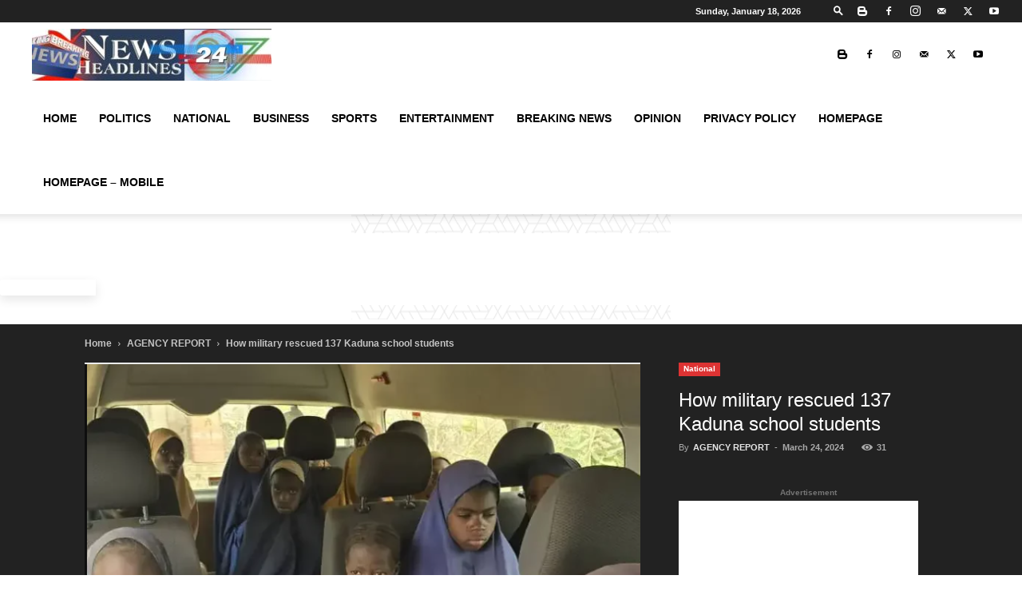

--- FILE ---
content_type: text/html; charset=UTF-8
request_url: https://newsheadline247.com/how-military-rescued-137-kaduna-school-students/
body_size: 45355
content:
<!doctype html >
<!--[if IE 8]>    <html class="ie8" lang="en"> <![endif]-->
<!--[if IE 9]>    <html class="ie9" lang="en"> <![endif]-->
<!--[if gt IE 8]><!--> <html lang="en-US"> <!--<![endif]-->
<head>
    <title>How military rescued 137 Kaduna school students - newsheadline247</title>
    <meta charset="UTF-8" />
    <meta name="viewport" content="width=device-width, initial-scale=1.0">
    <link rel="pingback" href="https://newsheadline247.com/xmlrpc.php" />
    <meta name='robots' content='index, follow, max-image-preview:large, max-snippet:-1, max-video-preview:-1' />
<!-- Google tag (gtag.js) Consent Mode dataLayer added by Site Kit -->
<script id='google_gtagjs-js-consent-mode-data-layer'>
window.dataLayer = window.dataLayer || [];function gtag(){dataLayer.push(arguments);}
gtag('consent', 'default', {"ad_personalization":"denied","ad_storage":"denied","ad_user_data":"denied","analytics_storage":"denied","functionality_storage":"denied","security_storage":"denied","personalization_storage":"denied","region":["AT","BE","BG","CH","CY","CZ","DE","DK","EE","ES","FI","FR","GB","GR","HR","HU","IE","IS","IT","LI","LT","LU","LV","MT","NL","NO","PL","PT","RO","SE","SI","SK"],"wait_for_update":500});
window._googlesitekitConsentCategoryMap = {"statistics":["analytics_storage"],"marketing":["ad_storage","ad_user_data","ad_personalization"],"functional":["functionality_storage","security_storage"],"preferences":["personalization_storage"]};
window._googlesitekitConsents = {"ad_personalization":"denied","ad_storage":"denied","ad_user_data":"denied","analytics_storage":"denied","functionality_storage":"denied","security_storage":"denied","personalization_storage":"denied","region":["AT","BE","BG","CH","CY","CZ","DE","DK","EE","ES","FI","FR","GB","GR","HR","HU","IE","IS","IT","LI","LT","LU","LV","MT","NL","NO","PL","PT","RO","SE","SI","SK"],"wait_for_update":500}</script>
<!-- End Google tag (gtag.js) Consent Mode dataLayer added by Site Kit -->
			
	<!-- This site is optimized with the Yoast SEO plugin v23.2 - https://yoast.com/wordpress/plugins/seo/ -->
	<meta name="description" content="The primary and secondary school students abducted on March 7 were rescued in the early hours of Sunday" />
	<link rel="canonical" href="https://newsheadline247.com/how-military-rescued-137-kaduna-school-students/" />
	<meta property="og:locale" content="en_US" />
	<meta property="og:type" content="article" />
	<meta property="og:title" content="How military rescued 137 Kaduna school students - newsheadline247" />
	<meta property="og:description" content="The primary and secondary school students abducted on March 7 were rescued in the early hours of Sunday" />
	<meta property="og:url" content="https://newsheadline247.com/how-military-rescued-137-kaduna-school-students/" />
	<meta property="og:site_name" content="newsheadline247" />
	<meta property="article:publisher" content="https://web.facebook.com/newsheadline247/" />
	<meta property="article:published_time" content="2024-03-24T21:23:35+00:00" />
	<meta property="article:modified_time" content="2024-03-24T21:23:39+00:00" />
	<meta property="og:image" content="https://newsheadline247.com/wp-content/uploads/2024/03/Rescued-school-students-abducted-from-Kuriga-in-Kaduna-PHOTO-CREDIT-Vanguard-News.png" />
	<meta property="og:image:width" content="706" />
	<meta property="og:image:height" content="604" />
	<meta property="og:image:type" content="image/png" />
	<meta name="author" content="AGENCY REPORT" />
	<meta name="twitter:card" content="summary_large_image" />
	<meta name="twitter:creator" content="@247_news" />
	<meta name="twitter:site" content="@247_news" />
	<meta name="twitter:label1" content="Written by" />
	<meta name="twitter:data1" content="AGENCY REPORT" />
	<meta name="twitter:label2" content="Est. reading time" />
	<meta name="twitter:data2" content="2 minutes" />
	<script type="application/ld+json" class="yoast-schema-graph">{"@context":"https://schema.org","@graph":[{"@type":"NewsArticle","@id":"https://newsheadline247.com/how-military-rescued-137-kaduna-school-students/#article","isPartOf":{"@id":"https://newsheadline247.com/how-military-rescued-137-kaduna-school-students/"},"author":{"name":"AGENCY REPORT","@id":"https://newsheadline247.com/#/schema/person/8bf99ba4e2d6c9b2a0ea6c68c449ba6f"},"headline":"How military rescued 137 Kaduna school students","datePublished":"2024-03-24T21:23:35+00:00","dateModified":"2024-03-24T21:23:39+00:00","mainEntityOfPage":{"@id":"https://newsheadline247.com/how-military-rescued-137-kaduna-school-students/"},"wordCount":237,"commentCount":0,"publisher":{"@id":"https://newsheadline247.com/#organization"},"image":{"@id":"https://newsheadline247.com/how-military-rescued-137-kaduna-school-students/#primaryimage"},"thumbnailUrl":"https://newsheadline247.com/wp-content/uploads/2024/03/Rescued-school-students-abducted-from-Kuriga-in-Kaduna-PHOTO-CREDIT-Vanguard-News.png","keywords":["DHQ","Edward Buba","Kaduna school students","newsheadline247"],"articleSection":["AGENCY REPORT","National"],"inLanguage":"en-US","potentialAction":[{"@type":"CommentAction","name":"Comment","target":["https://newsheadline247.com/how-military-rescued-137-kaduna-school-students/#respond"]}]},{"@type":"WebPage","@id":"https://newsheadline247.com/how-military-rescued-137-kaduna-school-students/","url":"https://newsheadline247.com/how-military-rescued-137-kaduna-school-students/","name":"How military rescued 137 Kaduna school students - newsheadline247","isPartOf":{"@id":"https://newsheadline247.com/#website"},"primaryImageOfPage":{"@id":"https://newsheadline247.com/how-military-rescued-137-kaduna-school-students/#primaryimage"},"image":{"@id":"https://newsheadline247.com/how-military-rescued-137-kaduna-school-students/#primaryimage"},"thumbnailUrl":"https://newsheadline247.com/wp-content/uploads/2024/03/Rescued-school-students-abducted-from-Kuriga-in-Kaduna-PHOTO-CREDIT-Vanguard-News.png","datePublished":"2024-03-24T21:23:35+00:00","dateModified":"2024-03-24T21:23:39+00:00","description":"The primary and secondary school students abducted on March 7 were rescued in the early hours of Sunday","breadcrumb":{"@id":"https://newsheadline247.com/how-military-rescued-137-kaduna-school-students/#breadcrumb"},"inLanguage":"en-US","potentialAction":[{"@type":"ReadAction","target":["https://newsheadline247.com/how-military-rescued-137-kaduna-school-students/"]}]},{"@type":"ImageObject","inLanguage":"en-US","@id":"https://newsheadline247.com/how-military-rescued-137-kaduna-school-students/#primaryimage","url":"https://newsheadline247.com/wp-content/uploads/2024/03/Rescued-school-students-abducted-from-Kuriga-in-Kaduna-PHOTO-CREDIT-Vanguard-News.png","contentUrl":"https://newsheadline247.com/wp-content/uploads/2024/03/Rescued-school-students-abducted-from-Kuriga-in-Kaduna-PHOTO-CREDIT-Vanguard-News.png","width":706,"height":604},{"@type":"BreadcrumbList","@id":"https://newsheadline247.com/how-military-rescued-137-kaduna-school-students/#breadcrumb","itemListElement":[{"@type":"ListItem","position":1,"name":"Home","item":"https://newsheadline247.com/"},{"@type":"ListItem","position":2,"name":"newsheadline247","item":"https://newsheadline247.com/newsheadline247-2/"},{"@type":"ListItem","position":3,"name":"How military rescued 137 Kaduna school students"}]},{"@type":"WebSite","@id":"https://newsheadline247.com/#website","url":"https://newsheadline247.com/","name":"www.newsheadline247.com","description":"newsheadline247.com","publisher":{"@id":"https://newsheadline247.com/#organization"},"potentialAction":[{"@type":"SearchAction","target":{"@type":"EntryPoint","urlTemplate":"https://newsheadline247.com/?s={search_term_string}"},"query-input":"required name=search_term_string"}],"inLanguage":"en-US"},{"@type":"Organization","@id":"https://newsheadline247.com/#organization","name":"newsheadline247.com","alternateName":"NHL247","url":"https://newsheadline247.com/","logo":{"@type":"ImageObject","inLanguage":"en-US","@id":"https://newsheadline247.com/#/schema/logo/image/","url":"https://newsheadline247.com/wp-content/uploads/2025/04/newsheadline247-latest-.jpg","contentUrl":"https://newsheadline247.com/wp-content/uploads/2025/04/newsheadline247-latest-.jpg","width":111,"height":65,"caption":"newsheadline247.com"},"image":{"@id":"https://newsheadline247.com/#/schema/logo/image/"},"sameAs":["https://web.facebook.com/newsheadline247/","https://x.com/247_news","https://whatsapp.com/channel/0029VaBMHYvBKfhvJeSCmA11","https://youtube.com/@nhl247tv?si=9jO0hm8SqqoruYMn","https://www.instagram.com/newsheadline247/profilecard/?igsh=aTJsdHh4d21tcHBl"]},{"@type":"Person","@id":"https://newsheadline247.com/#/schema/person/8bf99ba4e2d6c9b2a0ea6c68c449ba6f","name":"AGENCY REPORT","image":{"@type":"ImageObject","inLanguage":"en-US","@id":"https://newsheadline247.com/#/schema/person/image/","url":"https://secure.gravatar.com/avatar/9267ccea5cf050cd53310f90614b1bac?s=96&d=mm&r=g","contentUrl":"https://secure.gravatar.com/avatar/9267ccea5cf050cd53310f90614b1bac?s=96&d=mm&r=g","caption":"AGENCY REPORT"},"url":"https://newsheadline247.com/author/agency-report/"}]}</script>
	<!-- / Yoast SEO plugin. -->


<link rel='dns-prefetch' href='//www.googletagmanager.com' />
<link rel='dns-prefetch' href='//pagead2.googlesyndication.com' />
<link rel='dns-prefetch' href='//fundingchoicesmessages.google.com' />
<link rel="alternate" type="application/rss+xml" title="newsheadline247 &raquo; Feed" href="https://newsheadline247.com/feed/" />
<link rel="alternate" type="application/rss+xml" title="newsheadline247 &raquo; Comments Feed" href="https://newsheadline247.com/comments/feed/" />
<link rel="alternate" type="application/rss+xml" title="newsheadline247 &raquo; How military rescued 137 Kaduna school students Comments Feed" href="https://newsheadline247.com/how-military-rescued-137-kaduna-school-students/feed/" />
<script type="text/javascript">
/* <![CDATA[ */
window._wpemojiSettings = {"baseUrl":"https:\/\/s.w.org\/images\/core\/emoji\/15.0.3\/72x72\/","ext":".png","svgUrl":"https:\/\/s.w.org\/images\/core\/emoji\/15.0.3\/svg\/","svgExt":".svg","source":{"concatemoji":"https:\/\/newsheadline247.com\/wp-includes\/js\/wp-emoji-release.min.js?ver=6.6.1"}};
/*! This file is auto-generated */
!function(i,n){var o,s,e;function c(e){try{var t={supportTests:e,timestamp:(new Date).valueOf()};sessionStorage.setItem(o,JSON.stringify(t))}catch(e){}}function p(e,t,n){e.clearRect(0,0,e.canvas.width,e.canvas.height),e.fillText(t,0,0);var t=new Uint32Array(e.getImageData(0,0,e.canvas.width,e.canvas.height).data),r=(e.clearRect(0,0,e.canvas.width,e.canvas.height),e.fillText(n,0,0),new Uint32Array(e.getImageData(0,0,e.canvas.width,e.canvas.height).data));return t.every(function(e,t){return e===r[t]})}function u(e,t,n){switch(t){case"flag":return n(e,"\ud83c\udff3\ufe0f\u200d\u26a7\ufe0f","\ud83c\udff3\ufe0f\u200b\u26a7\ufe0f")?!1:!n(e,"\ud83c\uddfa\ud83c\uddf3","\ud83c\uddfa\u200b\ud83c\uddf3")&&!n(e,"\ud83c\udff4\udb40\udc67\udb40\udc62\udb40\udc65\udb40\udc6e\udb40\udc67\udb40\udc7f","\ud83c\udff4\u200b\udb40\udc67\u200b\udb40\udc62\u200b\udb40\udc65\u200b\udb40\udc6e\u200b\udb40\udc67\u200b\udb40\udc7f");case"emoji":return!n(e,"\ud83d\udc26\u200d\u2b1b","\ud83d\udc26\u200b\u2b1b")}return!1}function f(e,t,n){var r="undefined"!=typeof WorkerGlobalScope&&self instanceof WorkerGlobalScope?new OffscreenCanvas(300,150):i.createElement("canvas"),a=r.getContext("2d",{willReadFrequently:!0}),o=(a.textBaseline="top",a.font="600 32px Arial",{});return e.forEach(function(e){o[e]=t(a,e,n)}),o}function t(e){var t=i.createElement("script");t.src=e,t.defer=!0,i.head.appendChild(t)}"undefined"!=typeof Promise&&(o="wpEmojiSettingsSupports",s=["flag","emoji"],n.supports={everything:!0,everythingExceptFlag:!0},e=new Promise(function(e){i.addEventListener("DOMContentLoaded",e,{once:!0})}),new Promise(function(t){var n=function(){try{var e=JSON.parse(sessionStorage.getItem(o));if("object"==typeof e&&"number"==typeof e.timestamp&&(new Date).valueOf()<e.timestamp+604800&&"object"==typeof e.supportTests)return e.supportTests}catch(e){}return null}();if(!n){if("undefined"!=typeof Worker&&"undefined"!=typeof OffscreenCanvas&&"undefined"!=typeof URL&&URL.createObjectURL&&"undefined"!=typeof Blob)try{var e="postMessage("+f.toString()+"("+[JSON.stringify(s),u.toString(),p.toString()].join(",")+"));",r=new Blob([e],{type:"text/javascript"}),a=new Worker(URL.createObjectURL(r),{name:"wpTestEmojiSupports"});return void(a.onmessage=function(e){c(n=e.data),a.terminate(),t(n)})}catch(e){}c(n=f(s,u,p))}t(n)}).then(function(e){for(var t in e)n.supports[t]=e[t],n.supports.everything=n.supports.everything&&n.supports[t],"flag"!==t&&(n.supports.everythingExceptFlag=n.supports.everythingExceptFlag&&n.supports[t]);n.supports.everythingExceptFlag=n.supports.everythingExceptFlag&&!n.supports.flag,n.DOMReady=!1,n.readyCallback=function(){n.DOMReady=!0}}).then(function(){return e}).then(function(){var e;n.supports.everything||(n.readyCallback(),(e=n.source||{}).concatemoji?t(e.concatemoji):e.wpemoji&&e.twemoji&&(t(e.twemoji),t(e.wpemoji)))}))}((window,document),window._wpemojiSettings);
/* ]]> */
</script>
<style id='wp-emoji-styles-inline-css' type='text/css'>

	img.wp-smiley, img.emoji {
		display: inline !important;
		border: none !important;
		box-shadow: none !important;
		height: 1em !important;
		width: 1em !important;
		margin: 0 0.07em !important;
		vertical-align: -0.1em !important;
		background: none !important;
		padding: 0 !important;
	}
</style>
<link rel='stylesheet' id='wp-block-library-css' href='https://newsheadline247.com/wp-includes/css/dist/block-library/style.min.css?ver=6.6.1' type='text/css' media='all' />
<style id='classic-theme-styles-inline-css' type='text/css'>
/*! This file is auto-generated */
.wp-block-button__link{color:#fff;background-color:#32373c;border-radius:9999px;box-shadow:none;text-decoration:none;padding:calc(.667em + 2px) calc(1.333em + 2px);font-size:1.125em}.wp-block-file__button{background:#32373c;color:#fff;text-decoration:none}
</style>
<style id='global-styles-inline-css' type='text/css'>
:root{--wp--preset--aspect-ratio--square: 1;--wp--preset--aspect-ratio--4-3: 4/3;--wp--preset--aspect-ratio--3-4: 3/4;--wp--preset--aspect-ratio--3-2: 3/2;--wp--preset--aspect-ratio--2-3: 2/3;--wp--preset--aspect-ratio--16-9: 16/9;--wp--preset--aspect-ratio--9-16: 9/16;--wp--preset--color--black: #000000;--wp--preset--color--cyan-bluish-gray: #abb8c3;--wp--preset--color--white: #ffffff;--wp--preset--color--pale-pink: #f78da7;--wp--preset--color--vivid-red: #cf2e2e;--wp--preset--color--luminous-vivid-orange: #ff6900;--wp--preset--color--luminous-vivid-amber: #fcb900;--wp--preset--color--light-green-cyan: #7bdcb5;--wp--preset--color--vivid-green-cyan: #00d084;--wp--preset--color--pale-cyan-blue: #8ed1fc;--wp--preset--color--vivid-cyan-blue: #0693e3;--wp--preset--color--vivid-purple: #9b51e0;--wp--preset--gradient--vivid-cyan-blue-to-vivid-purple: linear-gradient(135deg,rgba(6,147,227,1) 0%,rgb(155,81,224) 100%);--wp--preset--gradient--light-green-cyan-to-vivid-green-cyan: linear-gradient(135deg,rgb(122,220,180) 0%,rgb(0,208,130) 100%);--wp--preset--gradient--luminous-vivid-amber-to-luminous-vivid-orange: linear-gradient(135deg,rgba(252,185,0,1) 0%,rgba(255,105,0,1) 100%);--wp--preset--gradient--luminous-vivid-orange-to-vivid-red: linear-gradient(135deg,rgba(255,105,0,1) 0%,rgb(207,46,46) 100%);--wp--preset--gradient--very-light-gray-to-cyan-bluish-gray: linear-gradient(135deg,rgb(238,238,238) 0%,rgb(169,184,195) 100%);--wp--preset--gradient--cool-to-warm-spectrum: linear-gradient(135deg,rgb(74,234,220) 0%,rgb(151,120,209) 20%,rgb(207,42,186) 40%,rgb(238,44,130) 60%,rgb(251,105,98) 80%,rgb(254,248,76) 100%);--wp--preset--gradient--blush-light-purple: linear-gradient(135deg,rgb(255,206,236) 0%,rgb(152,150,240) 100%);--wp--preset--gradient--blush-bordeaux: linear-gradient(135deg,rgb(254,205,165) 0%,rgb(254,45,45) 50%,rgb(107,0,62) 100%);--wp--preset--gradient--luminous-dusk: linear-gradient(135deg,rgb(255,203,112) 0%,rgb(199,81,192) 50%,rgb(65,88,208) 100%);--wp--preset--gradient--pale-ocean: linear-gradient(135deg,rgb(255,245,203) 0%,rgb(182,227,212) 50%,rgb(51,167,181) 100%);--wp--preset--gradient--electric-grass: linear-gradient(135deg,rgb(202,248,128) 0%,rgb(113,206,126) 100%);--wp--preset--gradient--midnight: linear-gradient(135deg,rgb(2,3,129) 0%,rgb(40,116,252) 100%);--wp--preset--font-size--small: 11px;--wp--preset--font-size--medium: 20px;--wp--preset--font-size--large: 32px;--wp--preset--font-size--x-large: 42px;--wp--preset--font-size--regular: 15px;--wp--preset--font-size--larger: 50px;--wp--preset--spacing--20: 0.44rem;--wp--preset--spacing--30: 0.67rem;--wp--preset--spacing--40: 1rem;--wp--preset--spacing--50: 1.5rem;--wp--preset--spacing--60: 2.25rem;--wp--preset--spacing--70: 3.38rem;--wp--preset--spacing--80: 5.06rem;--wp--preset--shadow--natural: 6px 6px 9px rgba(0, 0, 0, 0.2);--wp--preset--shadow--deep: 12px 12px 50px rgba(0, 0, 0, 0.4);--wp--preset--shadow--sharp: 6px 6px 0px rgba(0, 0, 0, 0.2);--wp--preset--shadow--outlined: 6px 6px 0px -3px rgba(255, 255, 255, 1), 6px 6px rgba(0, 0, 0, 1);--wp--preset--shadow--crisp: 6px 6px 0px rgba(0, 0, 0, 1);}:where(.is-layout-flex){gap: 0.5em;}:where(.is-layout-grid){gap: 0.5em;}body .is-layout-flex{display: flex;}.is-layout-flex{flex-wrap: wrap;align-items: center;}.is-layout-flex > :is(*, div){margin: 0;}body .is-layout-grid{display: grid;}.is-layout-grid > :is(*, div){margin: 0;}:where(.wp-block-columns.is-layout-flex){gap: 2em;}:where(.wp-block-columns.is-layout-grid){gap: 2em;}:where(.wp-block-post-template.is-layout-flex){gap: 1.25em;}:where(.wp-block-post-template.is-layout-grid){gap: 1.25em;}.has-black-color{color: var(--wp--preset--color--black) !important;}.has-cyan-bluish-gray-color{color: var(--wp--preset--color--cyan-bluish-gray) !important;}.has-white-color{color: var(--wp--preset--color--white) !important;}.has-pale-pink-color{color: var(--wp--preset--color--pale-pink) !important;}.has-vivid-red-color{color: var(--wp--preset--color--vivid-red) !important;}.has-luminous-vivid-orange-color{color: var(--wp--preset--color--luminous-vivid-orange) !important;}.has-luminous-vivid-amber-color{color: var(--wp--preset--color--luminous-vivid-amber) !important;}.has-light-green-cyan-color{color: var(--wp--preset--color--light-green-cyan) !important;}.has-vivid-green-cyan-color{color: var(--wp--preset--color--vivid-green-cyan) !important;}.has-pale-cyan-blue-color{color: var(--wp--preset--color--pale-cyan-blue) !important;}.has-vivid-cyan-blue-color{color: var(--wp--preset--color--vivid-cyan-blue) !important;}.has-vivid-purple-color{color: var(--wp--preset--color--vivid-purple) !important;}.has-black-background-color{background-color: var(--wp--preset--color--black) !important;}.has-cyan-bluish-gray-background-color{background-color: var(--wp--preset--color--cyan-bluish-gray) !important;}.has-white-background-color{background-color: var(--wp--preset--color--white) !important;}.has-pale-pink-background-color{background-color: var(--wp--preset--color--pale-pink) !important;}.has-vivid-red-background-color{background-color: var(--wp--preset--color--vivid-red) !important;}.has-luminous-vivid-orange-background-color{background-color: var(--wp--preset--color--luminous-vivid-orange) !important;}.has-luminous-vivid-amber-background-color{background-color: var(--wp--preset--color--luminous-vivid-amber) !important;}.has-light-green-cyan-background-color{background-color: var(--wp--preset--color--light-green-cyan) !important;}.has-vivid-green-cyan-background-color{background-color: var(--wp--preset--color--vivid-green-cyan) !important;}.has-pale-cyan-blue-background-color{background-color: var(--wp--preset--color--pale-cyan-blue) !important;}.has-vivid-cyan-blue-background-color{background-color: var(--wp--preset--color--vivid-cyan-blue) !important;}.has-vivid-purple-background-color{background-color: var(--wp--preset--color--vivid-purple) !important;}.has-black-border-color{border-color: var(--wp--preset--color--black) !important;}.has-cyan-bluish-gray-border-color{border-color: var(--wp--preset--color--cyan-bluish-gray) !important;}.has-white-border-color{border-color: var(--wp--preset--color--white) !important;}.has-pale-pink-border-color{border-color: var(--wp--preset--color--pale-pink) !important;}.has-vivid-red-border-color{border-color: var(--wp--preset--color--vivid-red) !important;}.has-luminous-vivid-orange-border-color{border-color: var(--wp--preset--color--luminous-vivid-orange) !important;}.has-luminous-vivid-amber-border-color{border-color: var(--wp--preset--color--luminous-vivid-amber) !important;}.has-light-green-cyan-border-color{border-color: var(--wp--preset--color--light-green-cyan) !important;}.has-vivid-green-cyan-border-color{border-color: var(--wp--preset--color--vivid-green-cyan) !important;}.has-pale-cyan-blue-border-color{border-color: var(--wp--preset--color--pale-cyan-blue) !important;}.has-vivid-cyan-blue-border-color{border-color: var(--wp--preset--color--vivid-cyan-blue) !important;}.has-vivid-purple-border-color{border-color: var(--wp--preset--color--vivid-purple) !important;}.has-vivid-cyan-blue-to-vivid-purple-gradient-background{background: var(--wp--preset--gradient--vivid-cyan-blue-to-vivid-purple) !important;}.has-light-green-cyan-to-vivid-green-cyan-gradient-background{background: var(--wp--preset--gradient--light-green-cyan-to-vivid-green-cyan) !important;}.has-luminous-vivid-amber-to-luminous-vivid-orange-gradient-background{background: var(--wp--preset--gradient--luminous-vivid-amber-to-luminous-vivid-orange) !important;}.has-luminous-vivid-orange-to-vivid-red-gradient-background{background: var(--wp--preset--gradient--luminous-vivid-orange-to-vivid-red) !important;}.has-very-light-gray-to-cyan-bluish-gray-gradient-background{background: var(--wp--preset--gradient--very-light-gray-to-cyan-bluish-gray) !important;}.has-cool-to-warm-spectrum-gradient-background{background: var(--wp--preset--gradient--cool-to-warm-spectrum) !important;}.has-blush-light-purple-gradient-background{background: var(--wp--preset--gradient--blush-light-purple) !important;}.has-blush-bordeaux-gradient-background{background: var(--wp--preset--gradient--blush-bordeaux) !important;}.has-luminous-dusk-gradient-background{background: var(--wp--preset--gradient--luminous-dusk) !important;}.has-pale-ocean-gradient-background{background: var(--wp--preset--gradient--pale-ocean) !important;}.has-electric-grass-gradient-background{background: var(--wp--preset--gradient--electric-grass) !important;}.has-midnight-gradient-background{background: var(--wp--preset--gradient--midnight) !important;}.has-small-font-size{font-size: var(--wp--preset--font-size--small) !important;}.has-medium-font-size{font-size: var(--wp--preset--font-size--medium) !important;}.has-large-font-size{font-size: var(--wp--preset--font-size--large) !important;}.has-x-large-font-size{font-size: var(--wp--preset--font-size--x-large) !important;}
:where(.wp-block-post-template.is-layout-flex){gap: 1.25em;}:where(.wp-block-post-template.is-layout-grid){gap: 1.25em;}
:where(.wp-block-columns.is-layout-flex){gap: 2em;}:where(.wp-block-columns.is-layout-grid){gap: 2em;}
:root :where(.wp-block-pullquote){font-size: 1.5em;line-height: 1.6;}
</style>
<link rel='stylesheet' id='spbsm-stylesheet-css' href='https://newsheadline247.com/wp-content/plugins/superb-social-share-and-follow-buttons//assets/css/frontend.css?ver=1.1.8' type='text/css' media='all' />
<link rel='stylesheet' id='spbsm-lato-font-css' href='https://newsheadline247.com/wp-content/plugins/superb-social-share-and-follow-buttons//assets/lato/styles.css?ver=1.1.8' type='text/css' media='all' />
<link rel='stylesheet' id='spbtbl-stylesheet-css' href='https://newsheadline247.com/wp-content/plugins/superb-tables/css/data-table.css?ver=1.1.5' type='text/css' media='all' />
<link rel='stylesheet' id='td-plugin-multi-purpose-css' href='https://newsheadline247.com/wp-content/plugins/td-composer/td-multi-purpose/style.css?ver=6e115e4f3fd55dfd38f44cc142869bd1' type='text/css' media='all' />
<link rel='stylesheet' id='td-theme-css' href='https://newsheadline247.com/wp-content/themes/Newspaper/style.css?ver=12.6.3' type='text/css' media='all' />

<link rel='stylesheet' id='td-legacy-framework-front-style-css' href='https://newsheadline247.com/wp-content/plugins/td-composer/legacy/Newspaper/assets/css/td_legacy_main.css?ver=6e115e4f3fd55dfd38f44cc142869bd1' type='text/css' media='all' />
<link rel='stylesheet' id='td-standard-pack-framework-front-style-css' href='https://newsheadline247.com/wp-content/plugins/td-standard-pack/Newspaper/assets/css/td_standard_pack_main.css?ver=ced655a2648d3677707c9e7999346fb6' type='text/css' media='all' />
<link rel='stylesheet' id='tdb_style_cloud_templates_front-css' href='https://newsheadline247.com/wp-content/plugins/td-cloud-library/assets/css/tdb_main.css?ver=6cc04771d778c6f460cf525df52258a3' type='text/css' media='all' />
<script type="text/javascript" src="https://newsheadline247.com/wp-includes/js/jquery/jquery.min.js?ver=3.7.1" id="jquery-core-js"></script>
<script type="text/javascript" src="https://newsheadline247.com/wp-includes/js/jquery/jquery-migrate.min.js?ver=3.4.1" id="jquery-migrate-js"></script>

<!-- Google tag (gtag.js) snippet added by Site Kit -->

<!-- Google Ads snippet added by Site Kit -->

<!-- Google Analytics snippet added by Site Kit -->
<script type="text/javascript" src="https://www.googletagmanager.com/gtag/js?id=GT-WPT25PD" id="google_gtagjs-js" async></script>
<script type="text/javascript" id="google_gtagjs-js-after">
/* <![CDATA[ */
window.dataLayer = window.dataLayer || [];function gtag(){dataLayer.push(arguments);}
gtag("set","linker",{"domains":["newsheadline247.com"]});
gtag("js", new Date());
gtag("set", "developer_id.dZTNiMT", true);
gtag("config", "GT-WPT25PD");
gtag("config", "AW-745");
 window._googlesitekit = window._googlesitekit || {}; window._googlesitekit.throttledEvents = []; window._googlesitekit.gtagEvent = (name, data) => { var key = JSON.stringify( { name, data } ); if ( !! window._googlesitekit.throttledEvents[ key ] ) { return; } window._googlesitekit.throttledEvents[ key ] = true; setTimeout( () => { delete window._googlesitekit.throttledEvents[ key ]; }, 5 ); gtag( "event", name, { ...data, event_source: "site-kit" } ); } 
/* ]]> */
</script>

<!-- End Google tag (gtag.js) snippet added by Site Kit -->
<link rel="https://api.w.org/" href="https://newsheadline247.com/wp-json/" /><link rel="alternate" title="JSON" type="application/json" href="https://newsheadline247.com/wp-json/wp/v2/posts/47895" /><link rel="EditURI" type="application/rsd+xml" title="RSD" href="https://newsheadline247.com/xmlrpc.php?rsd" />
<meta name="generator" content="WordPress 6.6.1" />
<link rel='shortlink' href='https://newsheadline247.com/?p=47895' />
<link rel="alternate" title="oEmbed (JSON)" type="application/json+oembed" href="https://newsheadline247.com/wp-json/oembed/1.0/embed?url=https%3A%2F%2Fnewsheadline247.com%2Fhow-military-rescued-137-kaduna-school-students%2F" />
<link rel="alternate" title="oEmbed (XML)" type="text/xml+oembed" href="https://newsheadline247.com/wp-json/oembed/1.0/embed?url=https%3A%2F%2Fnewsheadline247.com%2Fhow-military-rescued-137-kaduna-school-students%2F&#038;format=xml" />
<meta name="generator" content="Site Kit by Google 1.133.0" />    <script>
        window.tdb_global_vars = {"wpRestUrl":"https:\/\/newsheadline247.com\/wp-json\/","permalinkStructure":"\/%postname%\/"};
        window.tdb_p_autoload_vars = {"isAjax":false,"isAdminBarShowing":false,"autoloadScrollPercent":20,"postAutoloadStatus":"off","origPostEditUrl":null};
    </script>
    
    
	

<!-- Google AdSense meta tags added by Site Kit -->
<meta name="google-adsense-platform-account" content="ca-host-pub-2644536267352236">
<meta name="google-adsense-platform-domain" content="sitekit.withgoogle.com">
<!-- End Google AdSense meta tags added by Site Kit -->

<!-- Google AdSense snippet added by Site Kit -->
<script type="text/javascript" async="async" src="https://pagead2.googlesyndication.com/pagead/js/adsbygoogle.js?client=ca-pub-2535944722261720&amp;host=ca-host-pub-2644536267352236" crossorigin="anonymous"></script>

<!-- End Google AdSense snippet added by Site Kit -->

<!-- Google AdSense Ad Blocking Recovery snippet added by Site Kit -->
<script async src="https://fundingchoicesmessages.google.com/i/pub-2535944722261720?ers=1"></script><script>(function() {function signalGooglefcPresent() {if (!window.frames['googlefcPresent']) {if (document.body) {const iframe = document.createElement('iframe'); iframe.style = 'width: 0; height: 0; border: none; z-index: -1000; left: -1000px; top: -1000px;'; iframe.style.display = 'none'; iframe.name = 'googlefcPresent'; document.body.appendChild(iframe);} else {setTimeout(signalGooglefcPresent, 0);}}}signalGooglefcPresent();})();</script>
<!-- End Google AdSense Ad Blocking Recovery snippet added by Site Kit -->

<!-- Google AdSense Ad Blocking Recovery Error Protection snippet added by Site Kit -->
<script>(function(){'use strict';function aa(a){var b=0;return function(){return b<a.length?{done:!1,value:a[b++]}:{done:!0}}}var ba=typeof Object.defineProperties=="function"?Object.defineProperty:function(a,b,c){if(a==Array.prototype||a==Object.prototype)return a;a[b]=c.value;return a};
function ca(a){a=["object"==typeof globalThis&&globalThis,a,"object"==typeof window&&window,"object"==typeof self&&self,"object"==typeof global&&global];for(var b=0;b<a.length;++b){var c=a[b];if(c&&c.Math==Math)return c}throw Error("Cannot find global object");}var da=ca(this);function l(a,b){if(b)a:{var c=da;a=a.split(".");for(var d=0;d<a.length-1;d++){var e=a[d];if(!(e in c))break a;c=c[e]}a=a[a.length-1];d=c[a];b=b(d);b!=d&&b!=null&&ba(c,a,{configurable:!0,writable:!0,value:b})}}
function ea(a){return a.raw=a}function n(a){var b=typeof Symbol!="undefined"&&Symbol.iterator&&a[Symbol.iterator];if(b)return b.call(a);if(typeof a.length=="number")return{next:aa(a)};throw Error(String(a)+" is not an iterable or ArrayLike");}function fa(a){for(var b,c=[];!(b=a.next()).done;)c.push(b.value);return c}var ha=typeof Object.create=="function"?Object.create:function(a){function b(){}b.prototype=a;return new b},p;
if(typeof Object.setPrototypeOf=="function")p=Object.setPrototypeOf;else{var q;a:{var ja={a:!0},ka={};try{ka.__proto__=ja;q=ka.a;break a}catch(a){}q=!1}p=q?function(a,b){a.__proto__=b;if(a.__proto__!==b)throw new TypeError(a+" is not extensible");return a}:null}var la=p;
function t(a,b){a.prototype=ha(b.prototype);a.prototype.constructor=a;if(la)la(a,b);else for(var c in b)if(c!="prototype")if(Object.defineProperties){var d=Object.getOwnPropertyDescriptor(b,c);d&&Object.defineProperty(a,c,d)}else a[c]=b[c];a.A=b.prototype}function ma(){for(var a=Number(this),b=[],c=a;c<arguments.length;c++)b[c-a]=arguments[c];return b}l("Object.is",function(a){return a?a:function(b,c){return b===c?b!==0||1/b===1/c:b!==b&&c!==c}});
l("Array.prototype.includes",function(a){return a?a:function(b,c){var d=this;d instanceof String&&(d=String(d));var e=d.length;c=c||0;for(c<0&&(c=Math.max(c+e,0));c<e;c++){var f=d[c];if(f===b||Object.is(f,b))return!0}return!1}});
l("String.prototype.includes",function(a){return a?a:function(b,c){if(this==null)throw new TypeError("The 'this' value for String.prototype.includes must not be null or undefined");if(b instanceof RegExp)throw new TypeError("First argument to String.prototype.includes must not be a regular expression");return this.indexOf(b,c||0)!==-1}});l("Number.MAX_SAFE_INTEGER",function(){return 9007199254740991});
l("Number.isFinite",function(a){return a?a:function(b){return typeof b!=="number"?!1:!isNaN(b)&&b!==Infinity&&b!==-Infinity}});l("Number.isInteger",function(a){return a?a:function(b){return Number.isFinite(b)?b===Math.floor(b):!1}});l("Number.isSafeInteger",function(a){return a?a:function(b){return Number.isInteger(b)&&Math.abs(b)<=Number.MAX_SAFE_INTEGER}});
l("Math.trunc",function(a){return a?a:function(b){b=Number(b);if(isNaN(b)||b===Infinity||b===-Infinity||b===0)return b;var c=Math.floor(Math.abs(b));return b<0?-c:c}});/*

 Copyright The Closure Library Authors.
 SPDX-License-Identifier: Apache-2.0
*/
var u=this||self;function v(a,b){a:{var c=["CLOSURE_FLAGS"];for(var d=u,e=0;e<c.length;e++)if(d=d[c[e]],d==null){c=null;break a}c=d}a=c&&c[a];return a!=null?a:b}function w(a){return a};function na(a){u.setTimeout(function(){throw a;},0)};var oa=v(610401301,!1),pa=v(188588736,!0),qa=v(645172343,v(1,!0));var x,ra=u.navigator;x=ra?ra.userAgentData||null:null;function z(a){return oa?x?x.brands.some(function(b){return(b=b.brand)&&b.indexOf(a)!=-1}):!1:!1}function A(a){var b;a:{if(b=u.navigator)if(b=b.userAgent)break a;b=""}return b.indexOf(a)!=-1};function B(){return oa?!!x&&x.brands.length>0:!1}function C(){return B()?z("Chromium"):(A("Chrome")||A("CriOS"))&&!(B()?0:A("Edge"))||A("Silk")};var sa=B()?!1:A("Trident")||A("MSIE");!A("Android")||C();C();A("Safari")&&(C()||(B()?0:A("Coast"))||(B()?0:A("Opera"))||(B()?0:A("Edge"))||(B()?z("Microsoft Edge"):A("Edg/"))||B()&&z("Opera"));var ta={},D=null;var ua=typeof Uint8Array!=="undefined",va=!sa&&typeof btoa==="function";var wa;function E(){return typeof BigInt==="function"};var F=typeof Symbol==="function"&&typeof Symbol()==="symbol";function xa(a){return typeof Symbol==="function"&&typeof Symbol()==="symbol"?Symbol():a}var G=xa(),ya=xa("2ex");var za=F?function(a,b){a[G]|=b}:function(a,b){a.g!==void 0?a.g|=b:Object.defineProperties(a,{g:{value:b,configurable:!0,writable:!0,enumerable:!1}})},H=F?function(a){return a[G]|0}:function(a){return a.g|0},I=F?function(a){return a[G]}:function(a){return a.g},J=F?function(a,b){a[G]=b}:function(a,b){a.g!==void 0?a.g=b:Object.defineProperties(a,{g:{value:b,configurable:!0,writable:!0,enumerable:!1}})};function Aa(a,b){J(b,(a|0)&-14591)}function Ba(a,b){J(b,(a|34)&-14557)};var K={},Ca={};function Da(a){return!(!a||typeof a!=="object"||a.g!==Ca)}function Ea(a){return a!==null&&typeof a==="object"&&!Array.isArray(a)&&a.constructor===Object}function L(a,b,c){if(!Array.isArray(a)||a.length)return!1;var d=H(a);if(d&1)return!0;if(!(b&&(Array.isArray(b)?b.includes(c):b.has(c))))return!1;J(a,d|1);return!0};var M=0,N=0;function Fa(a){var b=a>>>0;M=b;N=(a-b)/4294967296>>>0}function Ga(a){if(a<0){Fa(-a);var b=n(Ha(M,N));a=b.next().value;b=b.next().value;M=a>>>0;N=b>>>0}else Fa(a)}function Ia(a,b){b>>>=0;a>>>=0;if(b<=2097151)var c=""+(4294967296*b+a);else E()?c=""+(BigInt(b)<<BigInt(32)|BigInt(a)):(c=(a>>>24|b<<8)&16777215,b=b>>16&65535,a=(a&16777215)+c*6777216+b*6710656,c+=b*8147497,b*=2,a>=1E7&&(c+=a/1E7>>>0,a%=1E7),c>=1E7&&(b+=c/1E7>>>0,c%=1E7),c=b+Ja(c)+Ja(a));return c}
function Ja(a){a=String(a);return"0000000".slice(a.length)+a}function Ha(a,b){b=~b;a?a=~a+1:b+=1;return[a,b]};var Ka=/^-?([1-9][0-9]*|0)(\.[0-9]+)?$/;var O;function La(a,b){O=b;a=new a(b);O=void 0;return a}
function P(a,b,c){a==null&&(a=O);O=void 0;if(a==null){var d=96;c?(a=[c],d|=512):a=[];b&&(d=d&-16760833|(b&1023)<<14)}else{if(!Array.isArray(a))throw Error("narr");d=H(a);if(d&2048)throw Error("farr");if(d&64)return a;d|=64;if(c&&(d|=512,c!==a[0]))throw Error("mid");a:{c=a;var e=c.length;if(e){var f=e-1;if(Ea(c[f])){d|=256;b=f-(+!!(d&512)-1);if(b>=1024)throw Error("pvtlmt");d=d&-16760833|(b&1023)<<14;break a}}if(b){b=Math.max(b,e-(+!!(d&512)-1));if(b>1024)throw Error("spvt");d=d&-16760833|(b&1023)<<
14}}}J(a,d);return a};function Ma(a){switch(typeof a){case "number":return isFinite(a)?a:String(a);case "boolean":return a?1:0;case "object":if(a)if(Array.isArray(a)){if(L(a,void 0,0))return}else if(ua&&a!=null&&a instanceof Uint8Array){if(va){for(var b="",c=0,d=a.length-10240;c<d;)b+=String.fromCharCode.apply(null,a.subarray(c,c+=10240));b+=String.fromCharCode.apply(null,c?a.subarray(c):a);a=btoa(b)}else{b===void 0&&(b=0);if(!D){D={};c="ABCDEFGHIJKLMNOPQRSTUVWXYZabcdefghijklmnopqrstuvwxyz0123456789".split("");d=["+/=",
"+/","-_=","-_.","-_"];for(var e=0;e<5;e++){var f=c.concat(d[e].split(""));ta[e]=f;for(var g=0;g<f.length;g++){var h=f[g];D[h]===void 0&&(D[h]=g)}}}b=ta[b];c=Array(Math.floor(a.length/3));d=b[64]||"";for(e=f=0;f<a.length-2;f+=3){var k=a[f],m=a[f+1];h=a[f+2];g=b[k>>2];k=b[(k&3)<<4|m>>4];m=b[(m&15)<<2|h>>6];h=b[h&63];c[e++]=g+k+m+h}g=0;h=d;switch(a.length-f){case 2:g=a[f+1],h=b[(g&15)<<2]||d;case 1:a=a[f],c[e]=b[a>>2]+b[(a&3)<<4|g>>4]+h+d}a=c.join("")}return a}}return a};function Na(a,b,c){a=Array.prototype.slice.call(a);var d=a.length,e=b&256?a[d-1]:void 0;d+=e?-1:0;for(b=b&512?1:0;b<d;b++)a[b]=c(a[b]);if(e){b=a[b]={};for(var f in e)Object.prototype.hasOwnProperty.call(e,f)&&(b[f]=c(e[f]))}return a}function Oa(a,b,c,d,e){if(a!=null){if(Array.isArray(a))a=L(a,void 0,0)?void 0:e&&H(a)&2?a:Pa(a,b,c,d!==void 0,e);else if(Ea(a)){var f={},g;for(g in a)Object.prototype.hasOwnProperty.call(a,g)&&(f[g]=Oa(a[g],b,c,d,e));a=f}else a=b(a,d);return a}}
function Pa(a,b,c,d,e){var f=d||c?H(a):0;d=d?!!(f&32):void 0;a=Array.prototype.slice.call(a);for(var g=0;g<a.length;g++)a[g]=Oa(a[g],b,c,d,e);c&&c(f,a);return a}function Qa(a){return a.s===K?a.toJSON():Ma(a)};function Ra(a,b,c){c=c===void 0?Ba:c;if(a!=null){if(ua&&a instanceof Uint8Array)return b?a:new Uint8Array(a);if(Array.isArray(a)){var d=H(a);if(d&2)return a;b&&(b=d===0||!!(d&32)&&!(d&64||!(d&16)));return b?(J(a,(d|34)&-12293),a):Pa(a,Ra,d&4?Ba:c,!0,!0)}a.s===K&&(c=a.h,d=I(c),a=d&2?a:La(a.constructor,Sa(c,d,!0)));return a}}function Sa(a,b,c){var d=c||b&2?Ba:Aa,e=!!(b&32);a=Na(a,b,function(f){return Ra(f,e,d)});za(a,32|(c?2:0));return a};function Ta(a,b){a=a.h;return Ua(a,I(a),b)}function Va(a,b,c,d){b=d+(+!!(b&512)-1);if(!(b<0||b>=a.length||b>=c))return a[b]}
function Ua(a,b,c,d){if(c===-1)return null;var e=b>>14&1023||536870912;if(c>=e){if(b&256)return a[a.length-1][c]}else{var f=a.length;if(d&&b&256&&(d=a[f-1][c],d!=null)){if(Va(a,b,e,c)&&ya!=null){var g;a=(g=wa)!=null?g:wa={};g=a[ya]||0;g>=4||(a[ya]=g+1,g=Error(),g.__closure__error__context__984382||(g.__closure__error__context__984382={}),g.__closure__error__context__984382.severity="incident",na(g))}return d}return Va(a,b,e,c)}}
function Wa(a,b,c,d,e){var f=b>>14&1023||536870912;if(c>=f||e&&!qa){var g=b;if(b&256)e=a[a.length-1];else{if(d==null)return;e=a[f+(+!!(b&512)-1)]={};g|=256}e[c]=d;c<f&&(a[c+(+!!(b&512)-1)]=void 0);g!==b&&J(a,g)}else a[c+(+!!(b&512)-1)]=d,b&256&&(a=a[a.length-1],c in a&&delete a[c])}
function Xa(a,b){var c=Ya;var d=d===void 0?!1:d;var e=a.h;var f=I(e),g=Ua(e,f,b,d);if(g!=null&&typeof g==="object"&&g.s===K)c=g;else if(Array.isArray(g)){var h=H(g),k=h;k===0&&(k|=f&32);k|=f&2;k!==h&&J(g,k);c=new c(g)}else c=void 0;c!==g&&c!=null&&Wa(e,f,b,c,d);e=c;if(e==null)return e;a=a.h;f=I(a);f&2||(g=e,c=g.h,h=I(c),g=h&2?La(g.constructor,Sa(c,h,!1)):g,g!==e&&(e=g,Wa(a,f,b,e,d)));return e}function Za(a,b){a=Ta(a,b);return a==null||typeof a==="string"?a:void 0}
function $a(a,b){var c=c===void 0?0:c;a=Ta(a,b);if(a!=null)if(b=typeof a,b==="number"?Number.isFinite(a):b!=="string"?0:Ka.test(a))if(typeof a==="number"){if(a=Math.trunc(a),!Number.isSafeInteger(a)){Ga(a);b=M;var d=N;if(a=d&2147483648)b=~b+1>>>0,d=~d>>>0,b==0&&(d=d+1>>>0);b=d*4294967296+(b>>>0);a=a?-b:b}}else if(b=Math.trunc(Number(a)),Number.isSafeInteger(b))a=String(b);else{if(b=a.indexOf("."),b!==-1&&(a=a.substring(0,b)),!(a[0]==="-"?a.length<20||a.length===20&&Number(a.substring(0,7))>-922337:
a.length<19||a.length===19&&Number(a.substring(0,6))<922337)){if(a.length<16)Ga(Number(a));else if(E())a=BigInt(a),M=Number(a&BigInt(4294967295))>>>0,N=Number(a>>BigInt(32)&BigInt(4294967295));else{b=+(a[0]==="-");N=M=0;d=a.length;for(var e=b,f=(d-b)%6+b;f<=d;e=f,f+=6)e=Number(a.slice(e,f)),N*=1E6,M=M*1E6+e,M>=4294967296&&(N+=Math.trunc(M/4294967296),N>>>=0,M>>>=0);b&&(b=n(Ha(M,N)),a=b.next().value,b=b.next().value,M=a,N=b)}a=M;b=N;b&2147483648?E()?a=""+(BigInt(b|0)<<BigInt(32)|BigInt(a>>>0)):(b=
n(Ha(a,b)),a=b.next().value,b=b.next().value,a="-"+Ia(a,b)):a=Ia(a,b)}}else a=void 0;return a!=null?a:c}function R(a,b){var c=c===void 0?"":c;a=Za(a,b);return a!=null?a:c};var S;function T(a,b,c){this.h=P(a,b,c)}T.prototype.toJSON=function(){return ab(this)};T.prototype.s=K;T.prototype.toString=function(){try{return S=!0,ab(this).toString()}finally{S=!1}};
function ab(a){var b=S?a.h:Pa(a.h,Qa,void 0,void 0,!1);var c=!S;var d=pa?void 0:a.constructor.v;var e=I(c?a.h:b);if(a=b.length){var f=b[a-1],g=Ea(f);g?a--:f=void 0;e=+!!(e&512)-1;var h=b;if(g){b:{var k=f;var m={};g=!1;if(k)for(var r in k)if(Object.prototype.hasOwnProperty.call(k,r))if(isNaN(+r))m[r]=k[r];else{var y=k[r];Array.isArray(y)&&(L(y,d,+r)||Da(y)&&y.size===0)&&(y=null);y==null&&(g=!0);y!=null&&(m[r]=y)}if(g){for(var Q in m)break b;m=null}else m=k}k=m==null?f!=null:m!==f}for(var ia;a>0;a--){Q=
a-1;r=h[Q];Q-=e;if(!(r==null||L(r,d,Q)||Da(r)&&r.size===0))break;ia=!0}if(h!==b||k||ia){if(!c)h=Array.prototype.slice.call(h,0,a);else if(ia||k||m)h.length=a;m&&h.push(m)}b=h}return b};function bb(a){return function(b){if(b==null||b=="")b=new a;else{b=JSON.parse(b);if(!Array.isArray(b))throw Error("dnarr");za(b,32);b=La(a,b)}return b}};function cb(a){this.h=P(a)}t(cb,T);var db=bb(cb);var U;function V(a){this.g=a}V.prototype.toString=function(){return this.g+""};var eb={};function fb(a){if(U===void 0){var b=null;var c=u.trustedTypes;if(c&&c.createPolicy){try{b=c.createPolicy("goog#html",{createHTML:w,createScript:w,createScriptURL:w})}catch(d){u.console&&u.console.error(d.message)}U=b}else U=b}a=(b=U)?b.createScriptURL(a):a;return new V(a,eb)};/*

 SPDX-License-Identifier: Apache-2.0
*/
function gb(a){var b=ma.apply(1,arguments);if(b.length===0)return fb(a[0]);for(var c=a[0],d=0;d<b.length;d++)c+=encodeURIComponent(b[d])+a[d+1];return fb(c)};function hb(a,b){a.src=b instanceof V&&b.constructor===V?b.g:"type_error:TrustedResourceUrl";var c,d;(c=(b=(d=(c=(a.ownerDocument&&a.ownerDocument.defaultView||window).document).querySelector)==null?void 0:d.call(c,"script[nonce]"))?b.nonce||b.getAttribute("nonce")||"":"")&&a.setAttribute("nonce",c)};function ib(){return Math.floor(Math.random()*2147483648).toString(36)+Math.abs(Math.floor(Math.random()*2147483648)^Date.now()).toString(36)};function jb(a,b){b=String(b);a.contentType==="application/xhtml+xml"&&(b=b.toLowerCase());return a.createElement(b)}function kb(a){this.g=a||u.document||document};function lb(a){a=a===void 0?document:a;return a.createElement("script")};function mb(a,b,c,d,e,f){try{var g=a.g,h=lb(g);h.async=!0;hb(h,b);g.head.appendChild(h);h.addEventListener("load",function(){e();d&&g.head.removeChild(h)});h.addEventListener("error",function(){c>0?mb(a,b,c-1,d,e,f):(d&&g.head.removeChild(h),f())})}catch(k){f()}};var nb=u.atob("aHR0cHM6Ly93d3cuZ3N0YXRpYy5jb20vaW1hZ2VzL2ljb25zL21hdGVyaWFsL3N5c3RlbS8xeC93YXJuaW5nX2FtYmVyXzI0ZHAucG5n"),ob=u.atob("WW91IGFyZSBzZWVpbmcgdGhpcyBtZXNzYWdlIGJlY2F1c2UgYWQgb3Igc2NyaXB0IGJsb2NraW5nIHNvZnR3YXJlIGlzIGludGVyZmVyaW5nIHdpdGggdGhpcyBwYWdlLg=="),pb=u.atob("RGlzYWJsZSBhbnkgYWQgb3Igc2NyaXB0IGJsb2NraW5nIHNvZnR3YXJlLCB0aGVuIHJlbG9hZCB0aGlzIHBhZ2Uu");function qb(a,b,c){this.i=a;this.u=b;this.o=c;this.g=null;this.j=[];this.m=!1;this.l=new kb(this.i)}
function rb(a){if(a.i.body&&!a.m){var b=function(){sb(a);u.setTimeout(function(){tb(a,3)},50)};mb(a.l,a.u,2,!0,function(){u[a.o]||b()},b);a.m=!0}}
function sb(a){for(var b=W(1,5),c=0;c<b;c++){var d=X(a);a.i.body.appendChild(d);a.j.push(d)}b=X(a);b.style.bottom="0";b.style.left="0";b.style.position="fixed";b.style.width=W(100,110).toString()+"%";b.style.zIndex=W(2147483544,2147483644).toString();b.style.backgroundColor=ub(249,259,242,252,219,229);b.style.boxShadow="0 0 12px #888";b.style.color=ub(0,10,0,10,0,10);b.style.display="flex";b.style.justifyContent="center";b.style.fontFamily="Roboto, Arial";c=X(a);c.style.width=W(80,85).toString()+
"%";c.style.maxWidth=W(750,775).toString()+"px";c.style.margin="24px";c.style.display="flex";c.style.alignItems="flex-start";c.style.justifyContent="center";d=jb(a.l.g,"IMG");d.className=ib();d.src=nb;d.alt="Warning icon";d.style.height="24px";d.style.width="24px";d.style.paddingRight="16px";var e=X(a),f=X(a);f.style.fontWeight="bold";f.textContent=ob;var g=X(a);g.textContent=pb;Y(a,e,f);Y(a,e,g);Y(a,c,d);Y(a,c,e);Y(a,b,c);a.g=b;a.i.body.appendChild(a.g);b=W(1,5);for(c=0;c<b;c++)d=X(a),a.i.body.appendChild(d),
a.j.push(d)}function Y(a,b,c){for(var d=W(1,5),e=0;e<d;e++){var f=X(a);b.appendChild(f)}b.appendChild(c);c=W(1,5);for(d=0;d<c;d++)e=X(a),b.appendChild(e)}function W(a,b){return Math.floor(a+Math.random()*(b-a))}function ub(a,b,c,d,e,f){return"rgb("+W(Math.max(a,0),Math.min(b,255)).toString()+","+W(Math.max(c,0),Math.min(d,255)).toString()+","+W(Math.max(e,0),Math.min(f,255)).toString()+")"}function X(a){a=jb(a.l.g,"DIV");a.className=ib();return a}
function tb(a,b){b<=0||a.g!=null&&a.g.offsetHeight!==0&&a.g.offsetWidth!==0||(vb(a),sb(a),u.setTimeout(function(){tb(a,b-1)},50))}function vb(a){for(var b=n(a.j),c=b.next();!c.done;c=b.next())(c=c.value)&&c.parentNode&&c.parentNode.removeChild(c);a.j=[];(b=a.g)&&b.parentNode&&b.parentNode.removeChild(b);a.g=null};function wb(a,b,c,d,e){function f(k){document.body?g(document.body):k>0?u.setTimeout(function(){f(k-1)},e):b()}function g(k){k.appendChild(h);u.setTimeout(function(){h?(h.offsetHeight!==0&&h.offsetWidth!==0?b():a(),h.parentNode&&h.parentNode.removeChild(h)):a()},d)}var h=xb(c);f(3)}function xb(a){var b=document.createElement("div");b.className=a;b.style.width="1px";b.style.height="1px";b.style.position="absolute";b.style.left="-10000px";b.style.top="-10000px";b.style.zIndex="-10000";return b};function Ya(a){this.h=P(a)}t(Ya,T);function yb(a){this.h=P(a)}t(yb,T);var zb=bb(yb);function Ab(a){if(!a)return null;a=Za(a,4);var b;a===null||a===void 0?b=null:b=fb(a);return b};var Bb=ea([""]),Cb=ea([""]);function Db(a,b){this.m=a;this.o=new kb(a.document);this.g=b;this.j=R(this.g,1);this.u=Ab(Xa(this.g,2))||gb(Bb);this.i=!1;b=Ab(Xa(this.g,13))||gb(Cb);this.l=new qb(a.document,b,R(this.g,12))}Db.prototype.start=function(){Eb(this)};
function Eb(a){Fb(a);mb(a.o,a.u,3,!1,function(){a:{var b=a.j;var c=u.btoa(b);if(c=u[c]){try{var d=db(u.atob(c))}catch(e){b=!1;break a}b=b===Za(d,1)}else b=!1}b?Z(a,R(a.g,14)):(Z(a,R(a.g,8)),rb(a.l))},function(){wb(function(){Z(a,R(a.g,7));rb(a.l)},function(){return Z(a,R(a.g,6))},R(a.g,9),$a(a.g,10),$a(a.g,11))})}function Z(a,b){a.i||(a.i=!0,a=new a.m.XMLHttpRequest,a.open("GET",b,!0),a.send())}function Fb(a){var b=u.btoa(a.j);a.m[b]&&Z(a,R(a.g,5))};(function(a,b){u[a]=function(){var c=ma.apply(0,arguments);u[a]=function(){};b.call.apply(b,[null].concat(c instanceof Array?c:fa(n(c))))}})("__h82AlnkH6D91__",function(a){typeof window.atob==="function"&&(new Db(window,zb(window.atob(a)))).start()});}).call(this);

window.__h82AlnkH6D91__("[base64]/[base64]/[base64]/[base64]");</script>
<!-- End Google AdSense Ad Blocking Recovery Error Protection snippet added by Site Kit -->

<!-- Google Tag Manager snippet added by Site Kit -->
<script type="text/javascript">
/* <![CDATA[ */

			( function( w, d, s, l, i ) {
				w[l] = w[l] || [];
				w[l].push( {'gtm.start': new Date().getTime(), event: 'gtm.js'} );
				var f = d.getElementsByTagName( s )[0],
					j = d.createElement( s ), dl = l != 'dataLayer' ? '&l=' + l : '';
				j.async = true;
				j.src = 'https://www.googletagmanager.com/gtm.js?id=' + i + dl;
				f.parentNode.insertBefore( j, f );
			} )( window, document, 'script', 'dataLayer', 'GTM-W67K43T' );
			
/* ]]> */
</script>

<!-- End Google Tag Manager snippet added by Site Kit -->

<!-- JS generated by theme -->

<script>
    
    

	    var tdBlocksArray = []; //here we store all the items for the current page

	    // td_block class - each ajax block uses a object of this class for requests
	    function tdBlock() {
		    this.id = '';
		    this.block_type = 1; //block type id (1-234 etc)
		    this.atts = '';
		    this.td_column_number = '';
		    this.td_current_page = 1; //
		    this.post_count = 0; //from wp
		    this.found_posts = 0; //from wp
		    this.max_num_pages = 0; //from wp
		    this.td_filter_value = ''; //current live filter value
		    this.is_ajax_running = false;
		    this.td_user_action = ''; // load more or infinite loader (used by the animation)
		    this.header_color = '';
		    this.ajax_pagination_infinite_stop = ''; //show load more at page x
	    }

        // td_js_generator - mini detector
        ( function () {
            var htmlTag = document.getElementsByTagName("html")[0];

	        if ( navigator.userAgent.indexOf("MSIE 10.0") > -1 ) {
                htmlTag.className += ' ie10';
            }

            if ( !!navigator.userAgent.match(/Trident.*rv\:11\./) ) {
                htmlTag.className += ' ie11';
            }

	        if ( navigator.userAgent.indexOf("Edge") > -1 ) {
                htmlTag.className += ' ieEdge';
            }

            if ( /(iPad|iPhone|iPod)/g.test(navigator.userAgent) ) {
                htmlTag.className += ' td-md-is-ios';
            }

            var user_agent = navigator.userAgent.toLowerCase();
            if ( user_agent.indexOf("android") > -1 ) {
                htmlTag.className += ' td-md-is-android';
            }

            if ( -1 !== navigator.userAgent.indexOf('Mac OS X')  ) {
                htmlTag.className += ' td-md-is-os-x';
            }

            if ( /chrom(e|ium)/.test(navigator.userAgent.toLowerCase()) ) {
               htmlTag.className += ' td-md-is-chrome';
            }

            if ( -1 !== navigator.userAgent.indexOf('Firefox') ) {
                htmlTag.className += ' td-md-is-firefox';
            }

            if ( -1 !== navigator.userAgent.indexOf('Safari') && -1 === navigator.userAgent.indexOf('Chrome') ) {
                htmlTag.className += ' td-md-is-safari';
            }

            if( -1 !== navigator.userAgent.indexOf('IEMobile') ){
                htmlTag.className += ' td-md-is-iemobile';
            }

        })();

        var tdLocalCache = {};

        ( function () {
            "use strict";

            tdLocalCache = {
                data: {},
                remove: function (resource_id) {
                    delete tdLocalCache.data[resource_id];
                },
                exist: function (resource_id) {
                    return tdLocalCache.data.hasOwnProperty(resource_id) && tdLocalCache.data[resource_id] !== null;
                },
                get: function (resource_id) {
                    return tdLocalCache.data[resource_id];
                },
                set: function (resource_id, cachedData) {
                    tdLocalCache.remove(resource_id);
                    tdLocalCache.data[resource_id] = cachedData;
                }
            };
        })();

    
    
var td_viewport_interval_list=[{"limitBottom":767,"sidebarWidth":228},{"limitBottom":1018,"sidebarWidth":300},{"limitBottom":1140,"sidebarWidth":324}];
var td_animation_stack_effect="type1";
var tds_animation_stack=true;
var td_animation_stack_specific_selectors=".entry-thumb, img[class*=\"wp-image-\"], a.td-sml-link-to-image > img, .td-lazy-img";
var td_animation_stack_general_selectors=".td-animation-stack .entry-thumb, .post .entry-thumb, .post img[class*=\"wp-image-\"], .post a.td-sml-link-to-image > img, .td-animation-stack .td-lazy-img";
var tds_general_modal_image="yes";
var tds_general_modal_image_disable_mob="yes";
var tds_video_scroll="enabled";
var tds_video_playing_one="enabled";
var tds_video_pause_hidden="enabled";
var tds_video_lazy="enabled";
var tdc_is_installed="yes";
var td_ajax_url="https:\/\/newsheadline247.com\/wp-admin\/admin-ajax.php?td_theme_name=Newspaper&v=12.6.3";
var td_get_template_directory_uri="https:\/\/newsheadline247.com\/wp-content\/plugins\/td-composer\/legacy\/common";
var tds_snap_menu="smart_snap_always";
var tds_logo_on_sticky="show_header_logo";
var tds_header_style="tdm_header_style_3";
var td_please_wait="Please wait...";
var td_email_user_pass_incorrect="User or password incorrect!";
var td_email_user_incorrect="Email or username incorrect!";
var td_email_incorrect="Email incorrect!";
var td_user_incorrect="Username incorrect!";
var td_email_user_empty="Email or username empty!";
var td_pass_empty="Pass empty!";
var td_pass_pattern_incorrect="Invalid Pass Pattern!";
var td_retype_pass_incorrect="Retyped Pass incorrect!";
var tds_more_articles_on_post_enable="show";
var tds_more_articles_on_post_time_to_wait="";
var tds_more_articles_on_post_pages_distance_from_top=0;
var tds_captcha="";
var tds_theme_color_site_wide="#4db2ec";
var tds_smart_sidebar="";
var tdThemeName="Newspaper";
var tdThemeNameWl="Newspaper";
var td_magnific_popup_translation_tPrev="Previous (Left arrow key)";
var td_magnific_popup_translation_tNext="Next (Right arrow key)";
var td_magnific_popup_translation_tCounter="%curr% of %total%";
var td_magnific_popup_translation_ajax_tError="The content from %url% could not be loaded.";
var td_magnific_popup_translation_image_tError="The image #%curr% could not be loaded.";
var tdBlockNonce="17e938c627";
var tdMobileMenu="enabled";
var tdMobileSearch="enabled";
var tdDateNamesI18n={"month_names":["January","February","March","April","May","June","July","August","September","October","November","December"],"month_names_short":["Jan","Feb","Mar","Apr","May","Jun","Jul","Aug","Sep","Oct","Nov","Dec"],"day_names":["Sunday","Monday","Tuesday","Wednesday","Thursday","Friday","Saturday"],"day_names_short":["Sun","Mon","Tue","Wed","Thu","Fri","Sat"]};
var tdb_modal_confirm="Save";
var tdb_modal_cancel="Cancel";
var tdb_modal_confirm_alt="Yes";
var tdb_modal_cancel_alt="No";
var td_ad_background_click_link="";
var td_ad_background_click_target="";
</script>


<!-- Header style compiled by theme -->






<script type="application/ld+json">
    {
        "@context": "https://schema.org",
        "@type": "BreadcrumbList",
        "itemListElement": [
            {
                "@type": "ListItem",
                "position": 1,
                "item": {
                    "@type": "WebSite",
                    "@id": "https://newsheadline247.com/",
                    "name": "Home"
                }
            },
            {
                "@type": "ListItem",
                "position": 2,
                    "item": {
                    "@type": "WebPage",
                    "@id": "https://newsheadline247.com/category/agency-report/",
                    "name": "AGENCY REPORT"
                }
            }
            ,{
                "@type": "ListItem",
                "position": 3,
                    "item": {
                    "@type": "WebPage",
                    "@id": "https://newsheadline247.com/how-military-rescued-137-kaduna-school-students/",
                    "name": "How military rescued 137 Kaduna school students"                                
                }
            }    
        ]
    }
</script>
<link rel="icon" href="https://newsheadline247.com/wp-content/uploads/2024/05/cropped-newsheadline247-latest-32x32.jpg" sizes="32x32" />
<link rel="icon" href="https://newsheadline247.com/wp-content/uploads/2024/05/cropped-newsheadline247-latest-192x192.jpg" sizes="192x192" />
<link rel="apple-touch-icon" href="https://newsheadline247.com/wp-content/uploads/2024/05/cropped-newsheadline247-latest-180x180.jpg" />
<meta name="msapplication-TileImage" content="https://newsheadline247.com/wp-content/uploads/2024/05/cropped-newsheadline247-latest-270x270.jpg" />

<!-- Button style compiled by theme -->



	<style id="td-inline-css-aggregated">@media (max-width:767px){.td-header-desktop-wrap{display:none}}@media (min-width:767px){.td-header-mobile-wrap{display:none}}:root{--chained-news-white:#FFFFFF;--chained-news-black:black;--chained-news-blue:#2f6697;--chained-news-gray:rgb(229,229,229);--chained-news-separator:rgb(117,117,117)}.td-mobile-content .td-mobile-main-menu>li>a{font-family:Georgia,Times,"Times New Roman",serif;font-size:12px}.td-mobile-content .sub-menu a{font-family:Georgia,Times,"Times New Roman",serif;font-size:12px}#td-mobile-nav,#td-mobile-nav .wpb_button,.td-search-wrap-mob{font-family:Georgia,Times,"Times New Roman",serif}body,p{font-family:Georgia,Times,"Times New Roman",serif;font-size:16px;line-height:18px;font-weight:600}.td_cl .td-container{width:100%}@media (min-width:768px) and (max-width:1018px){.td_cl{padding:0 14px}}@media (max-width:767px){.td_cl .td-container{padding:0}}@media (min-width:1019px) and (max-width:1140px){.td_cl.stretch_row_content_no_space{padding-left:20px;padding-right:20px}}@media (min-width:1141px){.td_cl.stretch_row_content_no_space{padding-left:24px;padding-right:24px}}:root{--td_container_transparent:transparent;--td_mobile_gradient_one_mob:rgba(0,0,0,0.5);--td_mobile_gradient_two_mob:rgba(0,0,0,0.6);--td_mobile_background_size:auto}.td-header-bg:before{background-repeat:repeat}.td-header-bg:before{background-size:auto}.td-module-meta-info .td-post-author-name a{color:#13ea00}.post blockquote p,.page blockquote p{color:#44dd47}.post .td_quote_box,.page .td_quote_box{border-color:#44dd47}.td_module_wrap .td-module-title{font-family:Baskerville,"Times New Roman",Times,serif}.td-post-content p,.td-post-content{font-family:Baskerville,"Times New Roman",Times,serif;font-size:17px;font-weight:500}.tdm-menu-btn1 .tds-button1,.tdm-menu-btn1 .tds-button6:after{background-color:#dd1f1f}.tdm-menu-btn1 .tds-button2:before,.tdm-menu-btn1 .tds-button6:before{border-color:#dd1f1f}.tdm-menu-btn1 .tds-button2,.tdm-menu-btn1 .tds-button2 i{color:#dd1f1f}.tdm-menu-btn1 .tds-button3{-webkit-box-shadow:0 2px 16px #dd1f1f;-moz-box-shadow:0 2px 16px #dd1f1f;box-shadow:0 2px 16px #dd1f1f}.tdm-menu-btn1 .tds-button3:hover{-webkit-box-shadow:0 4px 26px #dd1f1f;-moz-box-shadow:0 4px 26px #dd1f1f;box-shadow:0 4px 26px #dd1f1f}.tdm-menu-btn1 .tds-button7 .tdm-btn-border-top,.tdm-menu-btn1 .tds-button7 .tdm-btn-border-bottom{background-color:#dd1f1f}.tdm-menu-btn1 .tds-button8{background:#dd1f1f}.tdm-menu-btn2 .tds-button1,.tdm-menu-btn2 .tds-button6:after{background-color:#0b9aed}.tdm-menu-btn2 .tds-button2:before,.tdm-menu-btn2 .tds-button6:before{border-color:#0b9aed}.tdm-menu-btn2 .tds-button2,.tdm-menu-btn2 .tds-button2 i{color:#0b9aed}.tdm-menu-btn2 .tds-button3{-webkit-box-shadow:0 2px 16px #0b9aed;-moz-box-shadow:0 2px 16px #0b9aed;box-shadow:0 2px 16px #0b9aed}.tdm-menu-btn2 .tds-button3:hover{-webkit-box-shadow:0 4px 26px #0b9aed;-moz-box-shadow:0 4px 26px #0b9aed;box-shadow:0 4px 26px #0b9aed}.tdm-menu-btn2 .tds-button7 .tdm-btn-border-top,.tdm-menu-btn2 .tds-button7 .tdm-btn-border-bottom{background-color:#0b9aed}.tdm-menu-btn2 .tds-button8{background:#0b9aed}body{background-image:url("https://newsheadline247.com/wp-content/uploads/2021/06/bg.png");background-repeat:no-repeat;background-position:center top;background-attachment:fixed}.td-mobile-content .td-mobile-main-menu>li>a{font-family:Georgia,Times,"Times New Roman",serif;font-size:12px}.td-mobile-content .sub-menu a{font-family:Georgia,Times,"Times New Roman",serif;font-size:12px}#td-mobile-nav,#td-mobile-nav .wpb_button,.td-search-wrap-mob{font-family:Georgia,Times,"Times New Roman",serif}body,p{font-family:Georgia,Times,"Times New Roman",serif;font-size:16px;line-height:18px;font-weight:600}.td_cl .td-container{width:100%}@media (min-width:768px) and (max-width:1018px){.td_cl{padding:0 14px}}@media (max-width:767px){.td_cl .td-container{padding:0}}@media (min-width:1019px) and (max-width:1140px){.td_cl.stretch_row_content_no_space{padding-left:20px;padding-right:20px}}@media (min-width:1141px){.td_cl.stretch_row_content_no_space{padding-left:24px;padding-right:24px}}:root{--td_container_transparent:transparent;--td_mobile_gradient_one_mob:rgba(0,0,0,0.5);--td_mobile_gradient_two_mob:rgba(0,0,0,0.6);--td_mobile_background_size:auto}.td-header-bg:before{background-repeat:repeat}.td-header-bg:before{background-size:auto}.td-module-meta-info .td-post-author-name a{color:#13ea00}.post blockquote p,.page blockquote p{color:#44dd47}.post .td_quote_box,.page .td_quote_box{border-color:#44dd47}.td_module_wrap .td-module-title{font-family:Baskerville,"Times New Roman",Times,serif}.td-post-content p,.td-post-content{font-family:Baskerville,"Times New Roman",Times,serif;font-size:17px;font-weight:500}.tdm-menu-btn1 .tds-button1,.tdm-menu-btn1 .tds-button6:after{background-color:#dd1f1f}.tdm-menu-btn1 .tds-button2:before,.tdm-menu-btn1 .tds-button6:before{border-color:#dd1f1f}.tdm-menu-btn1 .tds-button2,.tdm-menu-btn1 .tds-button2 i{color:#dd1f1f}.tdm-menu-btn1 .tds-button3{-webkit-box-shadow:0 2px 16px #dd1f1f;-moz-box-shadow:0 2px 16px #dd1f1f;box-shadow:0 2px 16px #dd1f1f}.tdm-menu-btn1 .tds-button3:hover{-webkit-box-shadow:0 4px 26px #dd1f1f;-moz-box-shadow:0 4px 26px #dd1f1f;box-shadow:0 4px 26px #dd1f1f}.tdm-menu-btn1 .tds-button7 .tdm-btn-border-top,.tdm-menu-btn1 .tds-button7 .tdm-btn-border-bottom{background-color:#dd1f1f}.tdm-menu-btn1 .tds-button8{background:#dd1f1f}.tdm-menu-btn2 .tds-button1,.tdm-menu-btn2 .tds-button6:after{background-color:#0b9aed}.tdm-menu-btn2 .tds-button2:before,.tdm-menu-btn2 .tds-button6:before{border-color:#0b9aed}.tdm-menu-btn2 .tds-button2,.tdm-menu-btn2 .tds-button2 i{color:#0b9aed}.tdm-menu-btn2 .tds-button3{-webkit-box-shadow:0 2px 16px #0b9aed;-moz-box-shadow:0 2px 16px #0b9aed;box-shadow:0 2px 16px #0b9aed}.tdm-menu-btn2 .tds-button3:hover{-webkit-box-shadow:0 4px 26px #0b9aed;-moz-box-shadow:0 4px 26px #0b9aed;box-shadow:0 4px 26px #0b9aed}.tdm-menu-btn2 .tds-button7 .tdm-btn-border-top,.tdm-menu-btn2 .tds-button7 .tdm-btn-border-bottom{background-color:#0b9aed}.tdm-menu-btn2 .tds-button8{background:#0b9aed}.tdi_1.td-a-rec{text-align:center}.tdi_1.td-a-rec:not(.td-a-rec-no-translate){transform:translateZ(0)}.tdi_1 .td-element-style{z-index:-1}.tdi_1.td-a-rec-img{text-align:left}.tdi_1.td-a-rec-img img{margin:0 auto 0 0}@media (max-width:767px){.tdi_1.td-a-rec-img{text-align:center}}.tdi_2.td-a-rec{text-align:center}.tdi_2.td-a-rec:not(.td-a-rec-no-translate){transform:translateZ(0)}.tdi_2 .td-element-style{z-index:-1}.tdi_2.td-a-rec-img{text-align:left}.tdi_2.td-a-rec-img img{margin:0 auto 0 0}@media (max-width:767px){.tdi_2.td-a-rec-img{text-align:center}}.td-post-sharing-classic{position:relative;height:20px}.td-post-sharing{margin-left:-3px;margin-right:-3px;font-family:'Open Sans','Open Sans Regular',sans-serif;z-index:2;white-space:nowrap;opacity:0}.td-post-sharing.td-social-show-all{white-space:normal}.td-js-loaded .td-post-sharing{-webkit-transition:opacity 0.3s;transition:opacity 0.3s;opacity:1}.td-post-sharing-classic+.td-post-sharing{margin-top:15px}@media (max-width:767px){.td-post-sharing-classic+.td-post-sharing{margin-top:8px}}.td-post-sharing-top{margin-bottom:30px}@media (max-width:767px){.td-post-sharing-top{margin-bottom:20px}}.td-post-sharing-bottom{border-style:solid;border-color:#ededed;border-width:1px 0;padding:21px 0;margin-bottom:42px}.td-post-sharing-bottom .td-post-sharing{margin-bottom:-7px}.td-post-sharing-visible,.td-social-sharing-hidden{display:inline-block}.td-social-sharing-hidden ul{display:none}.td-social-show-all .td-pulldown-filter-list{display:inline-block}.td-social-network,.td-social-handler{position:relative;display:inline-block;margin:0 3px 7px;height:40px;min-width:40px;font-size:11px;text-align:center;vertical-align:middle}.td-ps-notext .td-social-network .td-social-but-icon,.td-ps-notext .td-social-handler .td-social-but-icon{border-top-right-radius:2px;border-bottom-right-radius:2px}.td-social-network{color:#000;overflow:hidden}.td-social-network .td-social-but-icon{border-top-left-radius:2px;border-bottom-left-radius:2px}.td-social-network .td-social-but-text{border-top-right-radius:2px;border-bottom-right-radius:2px}.td-social-network:hover{opacity:0.8!important}.td-social-handler{color:#444;border:1px solid #e9e9e9;border-radius:2px}.td-social-handler .td-social-but-text{font-weight:700}.td-social-handler .td-social-but-text:before{background-color:#000;opacity:0.08}.td-social-share-text{margin-right:18px}.td-social-share-text:before,.td-social-share-text:after{content:'';position:absolute;top:50%;-webkit-transform:translateY(-50%);transform:translateY(-50%);left:100%;width:0;height:0;border-style:solid}.td-social-share-text:before{border-width:9px 0 9px 11px;border-color:transparent transparent transparent #e9e9e9}.td-social-share-text:after{border-width:8px 0 8px 10px;border-color:transparent transparent transparent #fff}.td-social-but-text,.td-social-but-icon{display:inline-block;position:relative}.td-social-but-icon{padding-left:13px;padding-right:13px;line-height:40px;z-index:1}.td-social-but-icon i{position:relative;top:-1px;vertical-align:middle}.td-social-but-text{margin-left:-6px;padding-left:12px;padding-right:17px;line-height:40px}.td-social-but-text:before{content:'';position:absolute;top:12px;left:0;width:1px;height:16px;background-color:#fff;opacity:0.2;z-index:1}.td-social-handler i,.td-social-facebook i,.td-social-reddit i,.td-social-linkedin i,.td-social-tumblr i,.td-social-stumbleupon i,.td-social-vk i,.td-social-viber i,.td-social-flipboard i,.td-social-koo i{font-size:14px}.td-social-telegram i{font-size:16px}.td-social-mail i,.td-social-line i,.td-social-print i{font-size:15px}.td-social-handler .td-icon-share{top:-1px;left:-1px}.td-social-twitter .td-icon-twitter{font-size:14px}.td-social-pinterest .td-icon-pinterest{font-size:13px}.td-social-whatsapp .td-icon-whatsapp,.td-social-kakao .td-icon-kakao{font-size:18px}.td-social-kakao .td-icon-kakao:before{color:#3C1B1D}.td-social-reddit .td-social-but-icon{padding-right:12px}.td-social-reddit .td-icon-reddit{left:-1px}.td-social-telegram .td-social-but-icon{padding-right:12px}.td-social-telegram .td-icon-telegram{left:-1px}.td-social-stumbleupon .td-social-but-icon{padding-right:11px}.td-social-stumbleupon .td-icon-stumbleupon{left:-2px}.td-social-digg .td-social-but-icon{padding-right:11px}.td-social-digg .td-icon-digg{left:-2px;font-size:17px}.td-social-vk .td-social-but-icon{padding-right:11px}.td-social-vk .td-icon-vk{left:-2px}.td-social-naver .td-icon-naver{left:-1px;font-size:16px}.td-social-gettr .td-icon-gettr{font-size:25px}.td-ps-notext .td-social-gettr .td-icon-gettr{left:-5px}.td-social-copy_url{position:relative}.td-social-copy_url-check{position:absolute;top:50%;left:50%;transform:translate(-50%,-50%);color:#fff;opacity:0;pointer-events:none;transition:opacity .2s ease-in-out;z-index:11}.td-social-copy_url .td-icon-copy_url{left:-1px;font-size:17px}.td-social-copy_url-disabled{pointer-events:none}.td-social-copy_url-disabled .td-icon-copy_url{opacity:0}.td-social-copy_url-copied .td-social-copy_url-check{opacity:1}@keyframes social_copy_url_loader{0%{-webkit-transform:rotate(0);transform:rotate(0)}100%{-webkit-transform:rotate(360deg);transform:rotate(360deg)}}.td-social-expand-tabs i{top:-2px;left:-1px;font-size:16px}@media (min-width:767px){.td-social-line,.td-social-viber{display:none}}.td-ps-bg .td-social-network{color:#fff}.td-ps-bg .td-social-facebook .td-social-but-icon,.td-ps-bg .td-social-facebook .td-social-but-text{background-color:#516eab}.td-ps-bg .td-social-twitter .td-social-but-icon,.td-ps-bg .td-social-twitter .td-social-but-text{background-color:#29c5f6}.td-ps-bg .td-social-pinterest .td-social-but-icon,.td-ps-bg .td-social-pinterest .td-social-but-text{background-color:#ca212a}.td-ps-bg .td-social-whatsapp .td-social-but-icon,.td-ps-bg .td-social-whatsapp .td-social-but-text{background-color:#7bbf6a}.td-ps-bg .td-social-reddit .td-social-but-icon,.td-ps-bg .td-social-reddit .td-social-but-text{background-color:#f54200}.td-ps-bg .td-social-mail .td-social-but-icon,.td-ps-bg .td-social-digg .td-social-but-icon,.td-ps-bg .td-social-copy_url .td-social-but-icon,.td-ps-bg .td-social-mail .td-social-but-text,.td-ps-bg .td-social-digg .td-social-but-text,.td-ps-bg .td-social-copy_url .td-social-but-text{background-color:#000}.td-ps-bg .td-social-print .td-social-but-icon,.td-ps-bg .td-social-print .td-social-but-text{background-color:#333}.td-ps-bg .td-social-linkedin .td-social-but-icon,.td-ps-bg .td-social-linkedin .td-social-but-text{background-color:#0266a0}.td-ps-bg .td-social-tumblr .td-social-but-icon,.td-ps-bg .td-social-tumblr .td-social-but-text{background-color:#3e5a70}.td-ps-bg .td-social-telegram .td-social-but-icon,.td-ps-bg .td-social-telegram .td-social-but-text{background-color:#179cde}.td-ps-bg .td-social-stumbleupon .td-social-but-icon,.td-ps-bg .td-social-stumbleupon .td-social-but-text{background-color:#ee4813}.td-ps-bg .td-social-vk .td-social-but-icon,.td-ps-bg .td-social-vk .td-social-but-text{background-color:#4c75a3}.td-ps-bg .td-social-line .td-social-but-icon,.td-ps-bg .td-social-line .td-social-but-text{background-color:#00b900}.td-ps-bg .td-social-viber .td-social-but-icon,.td-ps-bg .td-social-viber .td-social-but-text{background-color:#5d54a4}.td-ps-bg .td-social-naver .td-social-but-icon,.td-ps-bg .td-social-naver .td-social-but-text{background-color:#3ec729}.td-ps-bg .td-social-flipboard .td-social-but-icon,.td-ps-bg .td-social-flipboard .td-social-but-text{background-color:#f42827}.td-ps-bg .td-social-kakao .td-social-but-icon,.td-ps-bg .td-social-kakao .td-social-but-text{background-color:#f9e000}.td-ps-bg .td-social-gettr .td-social-but-icon,.td-ps-bg .td-social-gettr .td-social-but-text{background-color:#fc223b}.td-ps-bg .td-social-koo .td-social-but-icon,.td-ps-bg .td-social-koo .td-social-but-text{background-color:#facd00}.td-ps-dark-bg .td-social-network{color:#fff}.td-ps-dark-bg .td-social-network .td-social-but-icon,.td-ps-dark-bg .td-social-network .td-social-but-text{background-color:#000}.td-ps-border .td-social-network .td-social-but-icon,.td-ps-border .td-social-network .td-social-but-text{line-height:38px;border-width:1px;border-style:solid}.td-ps-border .td-social-network .td-social-but-text{border-left-width:0}.td-ps-border .td-social-network .td-social-but-text:before{background-color:#000;opacity:0.08}.td-ps-border.td-ps-padding .td-social-network .td-social-but-icon{border-right-width:0}.td-ps-border.td-ps-padding .td-social-network.td-social-expand-tabs .td-social-but-icon{border-right-width:1px}.td-ps-border-grey .td-social-but-icon,.td-ps-border-grey .td-social-but-text{border-color:#e9e9e9}.td-ps-border-colored .td-social-facebook .td-social-but-icon,.td-ps-border-colored .td-social-facebook .td-social-but-text{border-color:#516eab}.td-ps-border-colored .td-social-twitter .td-social-but-icon,div.td-ps-border-colored .td-social-twitter .td-social-but-text{border-color:#29c5f6;color:#29c5f6}.td-ps-border-colored .td-social-pinterest .td-social-but-icon,.td-ps-border-colored .td-social-pinterest .td-social-but-text{border-color:#ca212a}.td-ps-border-colored .td-social-whatsapp .td-social-but-icon,.td-ps-border-colored .td-social-whatsapp .td-social-but-text{border-color:#7bbf6a}.td-ps-border-colored .td-social-reddit .td-social-but-icon,.td-ps-border-colored .td-social-reddit .td-social-but-text{border-color:#f54200}.td-ps-border-colored .td-social-mail .td-social-but-icon,.td-ps-border-colored .td-social-digg .td-social-but-icon,.td-ps-border-colored .td-social-copy_url .td-social-but-icon,.td-ps-border-colored .td-social-mail .td-social-but-text,.td-ps-border-colored .td-social-digg .td-social-but-text,.td-ps-border-colored .td-social-copy_url .td-social-but-text{border-color:#000}.td-ps-border-colored .td-social-print .td-social-but-icon,.td-ps-border-colored .td-social-print .td-social-but-text{border-color:#333}.td-ps-border-colored .td-social-linkedin .td-social-but-icon,.td-ps-border-colored .td-social-linkedin .td-social-but-text{border-color:#0266a0}.td-ps-border-colored .td-social-tumblr .td-social-but-icon,.td-ps-border-colored .td-social-tumblr .td-social-but-text{border-color:#3e5a70}.td-ps-border-colored .td-social-telegram .td-social-but-icon,.td-ps-border-colored .td-social-telegram .td-social-but-text{border-color:#179cde}.td-ps-border-colored .td-social-stumbleupon .td-social-but-icon,.td-ps-border-colored .td-social-stumbleupon .td-social-but-text{border-color:#ee4813}.td-ps-border-colored .td-social-vk .td-social-but-icon,.td-ps-border-colored .td-social-vk .td-social-but-text{border-color:#4c75a3}.td-ps-border-colored .td-social-line .td-social-but-icon,.td-ps-border-colored .td-social-line .td-social-but-text{border-color:#00b900}.td-ps-border-colored .td-social-viber .td-social-but-icon,.td-ps-border-colored .td-social-viber .td-social-but-text{border-color:#5d54a4}.td-ps-border-colored .td-social-naver .td-social-but-icon,.td-ps-border-colored .td-social-naver .td-social-but-text{border-color:#3ec729}.td-ps-border-colored .td-social-flipboard .td-social-but-icon,.td-ps-border-colored .td-social-flipboard .td-social-but-text{border-color:#f42827}.td-ps-border-colored .td-social-kakao .td-social-but-icon,.td-ps-border-colored .td-social-kakao .td-social-but-text{border-color:#f9e000}.td-ps-border-colored .td-social-gettr .td-social-but-icon,.td-ps-border-colored .td-social-gettr .td-social-but-text{border-color:#fc223b}.td-ps-border-colored .td-social-koo .td-social-but-icon,.td-ps-border-colored .td-social-koo .td-social-but-text{border-color:#facd00}.td-ps-icon-bg .td-social-but-icon{height:100%;border-color:transparent!important}.td-ps-icon-bg .td-social-network .td-social-but-icon{color:#fff}.td-ps-icon-bg .td-social-facebook .td-social-but-icon{background-color:#516eab}.td-ps-icon-bg .td-social-twitter .td-social-but-icon{background-color:#29c5f6}.td-ps-icon-bg .td-social-pinterest .td-social-but-icon{background-color:#ca212a}.td-ps-icon-bg .td-social-whatsapp .td-social-but-icon{background-color:#7bbf6a}.td-ps-icon-bg .td-social-reddit .td-social-but-icon{background-color:#f54200}.td-ps-icon-bg .td-social-mail .td-social-but-icon,.td-ps-icon-bg .td-social-digg .td-social-but-icon,.td-ps-icon-bg .td-social-copy_url .td-social-but-icon{background-color:#000}.td-ps-icon-bg .td-social-print .td-social-but-icon{background-color:#333}.td-ps-icon-bg .td-social-linkedin .td-social-but-icon{background-color:#0266a0}.td-ps-icon-bg .td-social-tumblr .td-social-but-icon{background-color:#3e5a70}.td-ps-icon-bg .td-social-telegram .td-social-but-icon{background-color:#179cde}.td-ps-icon-bg .td-social-stumbleupon .td-social-but-icon{background-color:#ee4813}.td-ps-icon-bg .td-social-vk .td-social-but-icon{background-color:#4c75a3}.td-ps-icon-bg .td-social-line .td-social-but-icon{background-color:#00b900}.td-ps-icon-bg .td-social-viber .td-social-but-icon{background-color:#5d54a4}.td-ps-icon-bg .td-social-naver .td-social-but-icon{background-color:#3ec729}.td-ps-icon-bg .td-social-flipboard .td-social-but-icon{background-color:#f42827}.td-ps-icon-bg .td-social-kakao .td-social-but-icon{background-color:#f9e000}.td-ps-icon-bg .td-social-gettr .td-social-but-icon{background-color:#fc223b}.td-ps-icon-bg .td-social-koo .td-social-but-icon{background-color:#facd00}.td-ps-icon-bg .td-social-but-text{margin-left:-3px}.td-ps-icon-bg .td-social-network .td-social-but-text:before{display:none}.td-ps-icon-arrow .td-social-network .td-social-but-icon:after{content:'';position:absolute;top:50%;-webkit-transform:translateY(-50%);transform:translateY(-50%);left:calc(100% + 1px);width:0;height:0;border-style:solid;border-width:9px 0 9px 11px;border-color:transparent transparent transparent #000}.td-ps-icon-arrow .td-social-network .td-social-but-text{padding-left:20px}.td-ps-icon-arrow .td-social-network .td-social-but-text:before{display:none}.td-ps-icon-arrow.td-ps-padding .td-social-network .td-social-but-icon:after{left:100%}.td-ps-icon-arrow .td-social-facebook .td-social-but-icon:after{border-left-color:#516eab}.td-ps-icon-arrow .td-social-twitter .td-social-but-icon:after{border-left-color:#29c5f6}.td-ps-icon-arrow .td-social-pinterest .td-social-but-icon:after{border-left-color:#ca212a}.td-ps-icon-arrow .td-social-whatsapp .td-social-but-icon:after{border-left-color:#7bbf6a}.td-ps-icon-arrow .td-social-reddit .td-social-but-icon:after{border-left-color:#f54200}.td-ps-icon-arrow .td-social-mail .td-social-but-icon:after,.td-ps-icon-arrow .td-social-digg .td-social-but-icon:after,.td-ps-icon-arrow .td-social-copy_url .td-social-but-icon:after{border-left-color:#000}.td-ps-icon-arrow .td-social-print .td-social-but-icon:after{border-left-color:#333}.td-ps-icon-arrow .td-social-linkedin .td-social-but-icon:after{border-left-color:#0266a0}.td-ps-icon-arrow .td-social-tumblr .td-social-but-icon:after{border-left-color:#3e5a70}.td-ps-icon-arrow .td-social-telegram .td-social-but-icon:after{border-left-color:#179cde}.td-ps-icon-arrow .td-social-stumbleupon .td-social-but-icon:after{border-left-color:#ee4813}.td-ps-icon-arrow .td-social-vk .td-social-but-icon:after{border-left-color:#4c75a3}.td-ps-icon-arrow .td-social-line .td-social-but-icon:after{border-left-color:#00b900}.td-ps-icon-arrow .td-social-viber .td-social-but-icon:after{border-left-color:#5d54a4}.td-ps-icon-arrow .td-social-naver .td-social-but-icon:after{border-left-color:#3ec729}.td-ps-icon-arrow .td-social-flipboard .td-social-but-icon:after{border-left-color:#f42827}.td-ps-icon-arrow .td-social-kakao .td-social-but-icon:after{border-left-color:#f9e000}.td-ps-icon-arrow .td-social-gettr .td-social-but-icon:after{border-left-color:#fc223b}.td-ps-icon-arrow .td-social-koo .td-social-but-icon:after{border-left-color:#facd00}.td-ps-icon-arrow .td-social-expand-tabs .td-social-but-icon:after{display:none}.td-ps-icon-color .td-social-facebook .td-social-but-icon{color:#516eab}.td-ps-icon-color .td-social-pinterest .td-social-but-icon{color:#ca212a}.td-ps-icon-color .td-social-whatsapp .td-social-but-icon{color:#7bbf6a}.td-ps-icon-color .td-social-reddit .td-social-but-icon{color:#f54200}.td-ps-icon-color .td-social-mail .td-social-but-icon,.td-ps-icon-color .td-social-digg .td-social-but-icon,.td-ps-icon-color .td-social-copy_url .td-social-but-icon,.td-ps-icon-color .td-social-copy_url-check,.td-ps-icon-color .td-social-twitter .td-social-but-icon{color:#000}.td-ps-icon-color .td-social-print .td-social-but-icon{color:#333}.td-ps-icon-color .td-social-linkedin .td-social-but-icon{color:#0266a0}.td-ps-icon-color .td-social-tumblr .td-social-but-icon{color:#3e5a70}.td-ps-icon-color .td-social-telegram .td-social-but-icon{color:#179cde}.td-ps-icon-color .td-social-stumbleupon .td-social-but-icon{color:#ee4813}.td-ps-icon-color .td-social-vk .td-social-but-icon{color:#4c75a3}.td-ps-icon-color .td-social-line .td-social-but-icon{color:#00b900}.td-ps-icon-color .td-social-viber .td-social-but-icon{color:#5d54a4}.td-ps-icon-color .td-social-naver .td-social-but-icon{color:#3ec729}.td-ps-icon-color .td-social-flipboard .td-social-but-icon{color:#f42827}.td-ps-icon-color .td-social-kakao .td-social-but-icon{color:#f9e000}.td-ps-icon-color .td-social-gettr .td-social-but-icon{color:#fc223b}.td-ps-icon-color .td-social-koo .td-social-but-icon{color:#facd00}.td-ps-text-color .td-social-but-text{font-weight:700}.td-ps-text-color .td-social-facebook .td-social-but-text{color:#516eab}.td-ps-text-color .td-social-twitter .td-social-but-text{color:#29c5f6}.td-ps-text-color .td-social-pinterest .td-social-but-text{color:#ca212a}.td-ps-text-color .td-social-whatsapp .td-social-but-text{color:#7bbf6a}.td-ps-text-color .td-social-reddit .td-social-but-text{color:#f54200}.td-ps-text-color .td-social-mail .td-social-but-text,.td-ps-text-color .td-social-digg .td-social-but-text,.td-ps-text-color .td-social-copy_url .td-social-but-text{color:#000}.td-ps-text-color .td-social-print .td-social-but-text{color:#333}.td-ps-text-color .td-social-linkedin .td-social-but-text{color:#0266a0}.td-ps-text-color .td-social-tumblr .td-social-but-text{color:#3e5a70}.td-ps-text-color .td-social-telegram .td-social-but-text{color:#179cde}.td-ps-text-color .td-social-stumbleupon .td-social-but-text{color:#ee4813}.td-ps-text-color .td-social-vk .td-social-but-text{color:#4c75a3}.td-ps-text-color .td-social-line .td-social-but-text{color:#00b900}.td-ps-text-color .td-social-viber .td-social-but-text{color:#5d54a4}.td-ps-text-color .td-social-naver .td-social-but-text{color:#3ec729}.td-ps-text-color .td-social-flipboard .td-social-but-text{color:#f42827}.td-ps-text-color .td-social-kakao .td-social-but-text{color:#f9e000}.td-ps-text-color .td-social-gettr .td-social-but-text{color:#fc223b}.td-ps-text-color .td-social-koo .td-social-but-text{color:#facd00}.td-ps-text-color .td-social-expand-tabs .td-social-but-text{color:#b1b1b1}.td-ps-notext .td-social-but-icon{width:40px}.td-ps-notext .td-social-network .td-social-but-text{display:none}.td-ps-padding .td-social-network .td-social-but-icon{padding-left:17px;padding-right:17px}.td-ps-padding .td-social-handler .td-social-but-icon{width:40px}.td-ps-padding .td-social-reddit .td-social-but-icon,.td-ps-padding .td-social-telegram .td-social-but-icon{padding-right:16px}.td-ps-padding .td-social-stumbleupon .td-social-but-icon,.td-ps-padding .td-social-digg .td-social-but-icon,.td-ps-padding .td-social-expand-tabs .td-social-but-icon{padding-right:13px}.td-ps-padding .td-social-vk .td-social-but-icon{padding-right:14px}.td-ps-padding .td-social-expand-tabs .td-social-but-icon{padding-left:13px}.td-ps-rounded .td-social-network .td-social-but-icon{border-top-left-radius:100px;border-bottom-left-radius:100px}.td-ps-rounded .td-social-network .td-social-but-text{border-top-right-radius:100px;border-bottom-right-radius:100px}.td-ps-rounded.td-ps-notext .td-social-network .td-social-but-icon{border-top-right-radius:100px;border-bottom-right-radius:100px}.td-ps-rounded .td-social-expand-tabs{border-radius:100px}.td-ps-bar .td-social-network .td-social-but-icon,.td-ps-bar .td-social-network .td-social-but-text{-webkit-box-shadow:inset 0px -3px 0px 0px rgba(0,0,0,0.31);box-shadow:inset 0px -3px 0px 0px rgba(0,0,0,0.31)}.td-ps-bar .td-social-mail .td-social-but-icon,.td-ps-bar .td-social-digg .td-social-but-icon,.td-ps-bar .td-social-copy_url .td-social-but-icon,.td-ps-bar .td-social-mail .td-social-but-text,.td-ps-bar .td-social-digg .td-social-but-text,.td-ps-bar .td-social-copy_url .td-social-but-text{-webkit-box-shadow:inset 0px -3px 0px 0px rgba(255,255,255,0.28);box-shadow:inset 0px -3px 0px 0px rgba(255,255,255,0.28)}.td-ps-bar .td-social-print .td-social-but-icon,.td-ps-bar .td-social-print .td-social-but-text{-webkit-box-shadow:inset 0px -3px 0px 0px rgba(255,255,255,0.2);box-shadow:inset 0px -3px 0px 0px rgba(255,255,255,0.2)}.td-ps-big .td-social-but-icon{display:block;line-height:60px}.td-ps-big .td-social-but-icon .td-icon-share{width:auto}.td-ps-big .td-social-handler .td-social-but-text:before{display:none}.td-ps-big .td-social-share-text .td-social-but-icon{width:90px}.td-ps-big .td-social-expand-tabs .td-social-but-icon{width:60px}@media (max-width:767px){.td-ps-big .td-social-share-text{display:none}}.td-ps-big .td-social-facebook i,.td-ps-big .td-social-reddit i,.td-ps-big .td-social-mail i,.td-ps-big .td-social-linkedin i,.td-ps-big .td-social-tumblr i,.td-ps-big .td-social-stumbleupon i{margin-top:-2px}.td-ps-big .td-social-facebook i,.td-ps-big .td-social-reddit i,.td-ps-big .td-social-linkedin i,.td-ps-big .td-social-tumblr i,.td-ps-big .td-social-stumbleupon i,.td-ps-big .td-social-vk i,.td-ps-big .td-social-viber i,.td-ps-big .td-social-fliboard i,.td-ps-big .td-social-koo i,.td-ps-big .td-social-share-text i{font-size:22px}.td-ps-big .td-social-telegram i{font-size:24px}.td-ps-big .td-social-mail i,.td-ps-big .td-social-line i,.td-ps-big .td-social-print i{font-size:23px}.td-ps-big .td-social-twitter i,.td-ps-big .td-social-expand-tabs i{font-size:20px}.td-ps-big .td-social-whatsapp i,.td-ps-big .td-social-naver i,.td-ps-big .td-social-flipboard i,.td-ps-big .td-social-kakao i{font-size:26px}.td-ps-big .td-social-pinterest .td-icon-pinterest{font-size:21px}.td-ps-big .td-social-telegram .td-icon-telegram{left:1px}.td-ps-big .td-social-stumbleupon .td-icon-stumbleupon{left:-2px}.td-ps-big .td-social-digg .td-icon-digg{left:-1px;font-size:25px}.td-ps-big .td-social-vk .td-icon-vk{left:-1px}.td-ps-big .td-social-naver .td-icon-naver{left:0}.td-ps-big .td-social-gettr .td-icon-gettr{left:-1px}.td-ps-big .td-social-copy_url .td-icon-copy_url{left:0;font-size:25px}.td-ps-big .td-social-copy_url-check{font-size:18px}.td-ps-big .td-social-but-text{margin-left:0;padding-top:0;padding-left:17px}.td-ps-big.td-ps-notext .td-social-network,.td-ps-big.td-ps-notext .td-social-handler{height:60px}.td-ps-big.td-ps-notext .td-social-network{width:60px}.td-ps-big.td-ps-notext .td-social-network .td-social-but-icon{width:60px}.td-ps-big.td-ps-notext .td-social-share-text .td-social-but-icon{line-height:40px}.td-ps-big.td-ps-notext .td-social-share-text .td-social-but-text{display:block;line-height:1}.td-ps-big.td-ps-padding .td-social-network,.td-ps-big.td-ps-padding .td-social-handler{height:90px;font-size:13px}.td-ps-big.td-ps-padding .td-social-network{min-width:60px}.td-ps-big.td-ps-padding .td-social-but-icon{border-bottom-left-radius:0;border-top-right-radius:2px}.td-ps-big.td-ps-padding.td-ps-bar .td-social-but-icon{-webkit-box-shadow:none;box-shadow:none}.td-ps-big.td-ps-padding .td-social-but-text{display:block;padding-bottom:17px;line-height:1;border-top-left-radius:0;border-top-right-radius:0;border-bottom-left-radius:2px}.td-ps-big.td-ps-padding .td-social-but-text:before{display:none}.td-ps-big.td-ps-padding .td-social-expand-tabs i{line-height:90px}.td-ps-nogap{margin-left:0;margin-right:0}.td-ps-nogap .td-social-network,.td-ps-nogap .td-social-handler{margin-left:0;margin-right:0;border-radius:0}.td-ps-nogap .td-social-network .td-social-but-icon,.td-ps-nogap .td-social-network .td-social-but-text{border-radius:0}.td-ps-nogap .td-social-expand-tabs{border-radius:0}.td-post-sharing-style7 .td-social-network .td-social-but-icon{height:100%}.td-post-sharing-style7 .td-social-network .td-social-but-icon:before{content:'';position:absolute;top:0;left:0;width:100%;height:100%;background-color:rgba(0,0,0,0.31)}.td-post-sharing-style7 .td-social-network .td-social-but-text{padding-left:17px}.td-post-sharing-style7 .td-social-network .td-social-but-text:before{display:none}.td-post-sharing-style7 .td-social-mail .td-social-but-icon:before,.td-post-sharing-style7 .td-social-digg .td-social-but-icon:before,.td-post-sharing-style7 .td-social-copy_url .td-social-but-icon:before{background-color:rgba(255,255,255,0.2)}.td-post-sharing-style7 .td-social-print .td-social-but-icon:before{background-color:rgba(255,255,255,0.1)}@media (max-width:767px){.td-post-sharing-style1 .td-social-share-text .td-social-but-text,.td-post-sharing-style3 .td-social-share-text .td-social-but-text,.td-post-sharing-style5 .td-social-share-text .td-social-but-text,.td-post-sharing-style14 .td-social-share-text .td-social-but-text,.td-post-sharing-style16 .td-social-share-text .td-social-but-text{display:none!important}}@media (max-width:767px){.td-post-sharing-style2 .td-social-share-text,.td-post-sharing-style4 .td-social-share-text,.td-post-sharing-style6 .td-social-share-text,.td-post-sharing-style7 .td-social-share-text,.td-post-sharing-style15 .td-social-share-text,.td-post-sharing-style17 .td-social-share-text,.td-post-sharing-style18 .td-social-share-text,.td-post-sharing-style19 .td-social-share-text,.td-post-sharing-style20 .td-social-share-text{display:none!important}}.tdi_7.td-a-rec{text-align:center}.tdi_7.td-a-rec:not(.td-a-rec-no-translate){transform:translateZ(0)}.tdi_7 .td-element-style{z-index:-1}.tdi_7.td-a-rec-img{text-align:left}.tdi_7.td-a-rec-img img{margin:0 auto 0 0}@media (max-width:767px){.tdi_7.td-a-rec-img{text-align:center}}.tdi_6.td-a-rec{text-align:center}.tdi_6.td-a-rec:not(.td-a-rec-no-translate){transform:translateZ(0)}.tdi_6 .td-element-style{z-index:-1}.tdi_6.td-a-rec-img{text-align:left}.tdi_6.td-a-rec-img img{margin:0 auto 0 0}@media (max-width:767px){.tdi_6.td-a-rec-img{text-align:center}}.tdi_8.td-a-rec{text-align:center}.tdi_8.td-a-rec:not(.td-a-rec-no-translate){transform:translateZ(0)}.tdi_8 .td-element-style{z-index:-1}.tdi_8.td-a-rec-img{text-align:left}.tdi_8.td-a-rec-img img{margin:0 auto 0 0}@media (max-width:767px){.tdi_8.td-a-rec-img{text-align:center}}.tdi_10{min-height:0}.tdi_12,.tdi_12 .tdc-columns{min-height:0}.tdi_12,.tdi_12 .tdc-columns{display:block}.tdi_12 .tdc-columns{width:100%}.tdi_12{padding-top:54px!important;padding-bottom:20px!important;position:relative}.tdi_12 .td_block_wrap{text-align:left}@media (max-width:767px){.tdi_12{padding-top:40px!important}}@media (min-width:768px) and (max-width:1018px){.tdi_12{padding-top:44px!important}}.tdi_11_rand_style>.td-element-style-before{content:''!important;width:100%!important;height:100%!important;position:absolute!important;top:0!important;left:0!important;display:block!important;z-index:0!important;background-image:url("")!important;opacity:0.1!important;background-size:cover!important;background-position:center top!important}.tdi_11_rand_style{background-color:#111111!important}.tdi_14{vertical-align:baseline}.tdi_14>.wpb_wrapper,.tdi_14>.wpb_wrapper>.tdc-elements{display:block}.tdi_14>.wpb_wrapper>.tdc-elements{width:100%}.tdi_14>.wpb_wrapper>.vc_row_inner{width:auto}.tdi_14>.wpb_wrapper{width:auto;height:auto}.tdi_16{position:relative!important;top:0;transform:none;-webkit-transform:none}.tdi_16,.tdi_16 .tdc-inner-columns{display:block}.tdi_16 .tdc-inner-columns{width:100%}.tdi_18{vertical-align:baseline}.tdi_18 .vc_column-inner>.wpb_wrapper,.tdi_18 .vc_column-inner>.wpb_wrapper .tdc-elements{display:block}.tdi_18 .vc_column-inner>.wpb_wrapper .tdc-elements{width:100%}.td_block_template_3 .td-block-title{font-size:16px;font-weight:400;margin-top:0;margin-bottom:26px;line-height:31px;text-align:left}.td_block_template_3 .td-block-title>*{background-color:var(--td_header_color,#000);color:var(--td_text_header_color,#fff);padding:0 10px}.td_block_template_3 .td-related-title a{margin-right:10px}@media (max-width:767px){.td_block_template_3 .td-related-title a{margin-right:0;font-size:14px}}.td_block_template_3 .td-related-title .td-cur-simple-item{background-color:var(--td_theme_color,#4db2ec)}@-moz-document url-prefix(){.td_block_template_3 .td-block-title>*{padding-bottom:2px}}.td-theme-wrap .tdi_19 .td-block-title>*{color:#ffffff}@media (max-width:767px){.tdi_19{margin-bottom:40px!important}}@media (min-width:768px) and (max-width:1018px){.tdi_19{margin-bottom:20px!important}}.tdi_19 .td-image-wrap{padding-bottom:70%}.tdi_19 .entry-thumb{background-position:center 50%}.tdi_19 .td-image-container{flex:0 0 30%;width:30%;display:block;order:0}.ie10 .tdi_19 .td-image-container,.ie11 .tdi_19 .td-image-container{flex:0 0 auto}.tdi_19 .td-module-container{flex-direction:row;border-color:#eaeaea!important}.ie10 .tdi_19 .td-module-meta-info,.ie11 .tdi_19 .td-module-meta-info{flex:1}body .tdi_19 .td-favorite{font-size:36px;box-shadow:1px 1px 4px 0px rgba(0,0,0,0.2)}.tdi_19 .td-module-meta-info{padding:0 0 0 16px;border-color:#eaeaea}.tdi_19 .td_module_wrap{padding-left:20px;padding-right:20px;padding-bottom:13px;margin-bottom:13px}.tdi_19 .td_block_inner{margin-left:-20px;margin-right:-20px}.tdi_19 .td-module-container:before{bottom:-13px;border-color:#eaeaea}.tdi_19 .td-video-play-ico{width:24px;height:24px;font-size:24px}.tdi_19 .td-post-vid-time{display:block}.tdi_19 .td-post-category:not(.td-post-extra-category){display:none}.tdi_19 .td-author-photo .avatar{width:20px;height:20px;margin-right:6px;border-radius:50%}.tdi_19 .td-excerpt{display:none;column-count:1;column-gap:48px}.tdi_19 .td-audio-player{opacity:1;visibility:visible;height:auto;font-size:13px}.tdi_19 .td-read-more{display:none}.tdi_19 .td-author-date{display:inline}.tdi_19 .td-post-author-name{display:none}.tdi_19 .entry-review-stars{display:inline-block;color:#ffffff}.tdi_19 .td-icon-star,.tdi_19 .td-icon-star-empty,.tdi_19 .td-icon-star-half{font-size:15px}.tdi_19 .td-module-comments{display:none}.tdi_19 .td_module_wrap:nth-last-child(1){margin-bottom:0;padding-bottom:0}.tdi_19 .td_module_wrap:nth-last-child(1) .td-module-container:before{display:none}.tdi_19 .td-module-title a{color:#ffffff;box-shadow:inset 0 0 0 0 #000}.tdi_19 .td_module_wrap:hover .td-module-title a{color:#4db2ec!important}.tdi_19 .td-block-title a,.tdi_19 .td-block-title span{font-size:18px!important}.tdi_19 .entry-title{font-size:14px!important;line-height:1.4!important;font-weight:500!important}html:not([class*='ie']) .tdi_19 .td-module-container:hover .entry-thumb:before{opacity:0}@media (min-width:768px){.tdi_19 .td-module-title a{transition:all 0.2s ease;-webkit-transition:all 0.2s ease}}@media (min-width:1019px) and (max-width:1140px){.tdi_19 .td_module_wrap{padding-bottom:13px;margin-bottom:13px}.tdi_19 .td-module-container:before{bottom:-13px}.tdi_19 .td_module_wrap{padding-bottom:13px!important;margin-bottom:13px!important}.tdi_19 .td_module_wrap:nth-last-child(1){margin-bottom:0!important;padding-bottom:0!important}.tdi_19 .td_module_wrap .td-module-container:before{display:block!important}.tdi_19 .td_module_wrap:nth-last-child(1) .td-module-container:before{display:none!important}.tdi_19 .td-module-title a{box-shadow:inset 0 0 0 0 #000}@media (min-width:768px){.tdi_19 .td-module-title a{transition:all 0.2s ease;-webkit-transition:all 0.2s ease}}}@media (min-width:768px) and (max-width:1018px){.tdi_19 .td-module-meta-info{padding:0 0 0 13px}.tdi_19 .td_module_wrap{width:100%;float:left;padding-left:10px;padding-right:10px;padding-bottom:10px;margin-bottom:10px;padding-bottom:10px!important;margin-bottom:10px!important}.rtl .tdi_19 .td_module_wrap{float:right}.tdi_19 .td_block_inner{margin-left:-10px;margin-right:-10px}.tdi_19 .td-module-container:before{bottom:-10px}.tdi_19 .td_module_wrap:nth-last-child(1){margin-bottom:0!important;padding-bottom:0!important}.tdi_19 .td_module_wrap .td-module-container:before{display:block!important}.tdi_19 .td_module_wrap:nth-last-child(1) .td-module-container:before{display:none!important}.tdi_19 .td-module-title a{box-shadow:inset 0 0 0 0 #000}.tdi_19 .entry-title{font-size:12px!important}@media (min-width:768px){.tdi_19 .td-module-title a{transition:all 0.2s ease;-webkit-transition:all 0.2s ease}}}@media (max-width:767px){.tdi_19 .td_module_wrap{width:100%;float:left}.rtl .tdi_19 .td_module_wrap{float:right}.tdi_19 .td_module_wrap{padding-bottom:13px;margin-bottom:13px;padding-bottom:13px!important;margin-bottom:13px!important}.tdi_19 .td-module-container:before{bottom:-13px}.tdi_19 .td_module_wrap:nth-last-child(1){margin-bottom:0!important;padding-bottom:0!important}.tdi_19 .td_module_wrap .td-module-container:before{display:block!important}.tdi_19 .td_module_wrap:nth-last-child(1) .td-module-container:before{display:none!important}.tdi_19 .td-module-title a{box-shadow:inset 0 0 0 0 #000}@media (min-width:768px){.tdi_19 .td-module-title a{transition:all 0.2s ease;-webkit-transition:all 0.2s ease}}}.tdi_21{vertical-align:baseline}.tdi_21 .vc_column-inner>.wpb_wrapper,.tdi_21 .vc_column-inner>.wpb_wrapper .tdc-elements{display:block}.tdi_21 .vc_column-inner>.wpb_wrapper .tdc-elements{width:100%}.td_block_template_4 .td-block-title{font-size:16px;font-weight:400;margin-top:0;margin-bottom:26px;line-height:31px;text-align:left}.td_block_template_4 .td-block-title>*{background-color:var(--td_header_color,#000);color:var(--td_text_header_color,#fff);padding:0 12px;position:relative}.td_block_template_4 .td-block-title>*:before{content:'';position:absolute;top:100%;left:10px;margin:auto;width:0;height:0;border-style:solid;border-width:7px 7px 0 7px;border-color:var(--td_header_color,#000) transparent transparent transparent}@media (max-width:767px){.td_block_template_4 .td-related-title a{margin-right:0;font-size:15px}}.td_block_template_4 .td-related-title a:before{border-color:transparent!important}.td_block_template_4 .td-related-title .td-cur-simple-item{background-color:var(--td_theme_color,#4db2ec)}.td_block_template_4 .td-related-title .td-cur-simple-item:before{border-color:var(--td_header_color,var(--td_theme_color,#4db2ec)) transparent transparent transparent!important}@-moz-document url-prefix(){.td_block_template_4 .td-block-title>*{padding-bottom:2px}}.td-theme-wrap .tdi_22 .td-block-title>*{color:#ffffff}@media (max-width:767px){.tdi_22{margin-bottom:48px!important}}@media (min-width:768px) and (max-width:1018px){.tdi_22{margin-bottom:20px!important}}.tdi_22 .td-image-wrap{padding-bottom:70%}.tdi_22 .entry-thumb{background-position:center 50%}.tdi_22 .td-image-container{flex:0 0 30%;width:30%;display:block;order:0}.ie10 .tdi_22 .td-image-container,.ie11 .tdi_22 .td-image-container{flex:0 0 auto}.tdi_22 .td-module-container{flex-direction:row;border-color:#eaeaea!important}.ie10 .tdi_22 .td-module-meta-info,.ie11 .tdi_22 .td-module-meta-info{flex:1}body .tdi_22 .td-favorite{font-size:36px;box-shadow:1px 1px 4px 0px rgba(0,0,0,0.2)}.tdi_22 .td-module-meta-info{padding:0 0 0 16px;border-color:#eaeaea}.tdi_22 .td_module_wrap{padding-left:20px;padding-right:20px;padding-bottom:13px;margin-bottom:13px}.tdi_22 .td_block_inner{margin-left:-20px;margin-right:-20px}.tdi_22 .td-module-container:before{bottom:-13px;border-color:#eaeaea}.tdi_22 .td-video-play-ico{width:24px;height:24px;font-size:24px}.tdi_22 .td-post-vid-time{display:block}.tdi_22 .td-post-category:not(.td-post-extra-category){display:none}.tdi_22 .td-author-photo .avatar{width:20px;height:20px;margin-right:6px;border-radius:50%}.tdi_22 .td-excerpt{display:none;column-count:1;column-gap:48px}.tdi_22 .td-audio-player{opacity:1;visibility:visible;height:auto;font-size:13px}.tdi_22 .td-read-more{display:none}.tdi_22 .td-author-date{display:inline}.tdi_22 .td-post-author-name{display:none}.tdi_22 .entry-review-stars{display:inline-block;color:#ffffff}.tdi_22 .td-icon-star,.tdi_22 .td-icon-star-empty,.tdi_22 .td-icon-star-half{font-size:15px}.tdi_22 .td-module-comments{display:none}.tdi_22 .td_module_wrap:nth-last-child(1){margin-bottom:0;padding-bottom:0}.tdi_22 .td_module_wrap:nth-last-child(1) .td-module-container:before{display:none}.tdi_22 .td-module-title a{color:#ffffff;box-shadow:inset 0 0 0 0 #000}.tdi_22 .td_module_wrap:hover .td-module-title a{color:#4db2ec!important}.tdi_22 .td-block-title a,.tdi_22 .td-block-title span{font-size:18px!important}.tdi_22 .entry-title{font-size:14px!important;line-height:1.4!important;font-weight:500!important}html:not([class*='ie']) .tdi_22 .td-module-container:hover .entry-thumb:before{opacity:0}@media (min-width:768px){.tdi_22 .td-module-title a{transition:all 0.2s ease;-webkit-transition:all 0.2s ease}}@media (min-width:1019px) and (max-width:1140px){.tdi_22 .td_module_wrap{padding-bottom:13px;margin-bottom:13px}.tdi_22 .td-module-container:before{bottom:-13px}.tdi_22 .td_module_wrap{padding-bottom:13px!important;margin-bottom:13px!important}.tdi_22 .td_module_wrap:nth-last-child(1){margin-bottom:0!important;padding-bottom:0!important}.tdi_22 .td_module_wrap .td-module-container:before{display:block!important}.tdi_22 .td_module_wrap:nth-last-child(1) .td-module-container:before{display:none!important}.tdi_22 .td-module-title a{box-shadow:inset 0 0 0 0 #000}@media (min-width:768px){.tdi_22 .td-module-title a{transition:all 0.2s ease;-webkit-transition:all 0.2s ease}}}@media (min-width:768px) and (max-width:1018px){.tdi_22 .td-module-meta-info{padding:0 0 0 13px}.tdi_22 .td_module_wrap{width:100%;float:left;padding-left:10px;padding-right:10px;padding-bottom:10px;margin-bottom:10px;padding-bottom:10px!important;margin-bottom:10px!important}.rtl .tdi_22 .td_module_wrap{float:right}.tdi_22 .td_block_inner{margin-left:-10px;margin-right:-10px}.tdi_22 .td-module-container:before{bottom:-10px}.tdi_22 .td_module_wrap:nth-last-child(1){margin-bottom:0!important;padding-bottom:0!important}.tdi_22 .td_module_wrap .td-module-container:before{display:block!important}.tdi_22 .td_module_wrap:nth-last-child(1) .td-module-container:before{display:none!important}.tdi_22 .td-module-title a{box-shadow:inset 0 0 0 0 #000}.tdi_22 .entry-title{font-size:12px!important}@media (min-width:768px){.tdi_22 .td-module-title a{transition:all 0.2s ease;-webkit-transition:all 0.2s ease}}}@media (max-width:767px){.tdi_22 .td_module_wrap{width:100%;float:left}.rtl .tdi_22 .td_module_wrap{float:right}.tdi_22 .td_module_wrap{padding-bottom:13px;margin-bottom:13px;padding-bottom:13px!important;margin-bottom:13px!important}.tdi_22 .td-module-container:before{bottom:-13px}.tdi_22 .td_module_wrap:nth-last-child(1){margin-bottom:0!important;padding-bottom:0!important}.tdi_22 .td_module_wrap .td-module-container:before{display:block!important}.tdi_22 .td_module_wrap:nth-last-child(1) .td-module-container:before{display:none!important}.tdi_22 .td-module-title a{box-shadow:inset 0 0 0 0 #000}@media (min-width:768px){.tdi_22 .td-module-title a{transition:all 0.2s ease;-webkit-transition:all 0.2s ease}}}.tdi_24{vertical-align:baseline}.tdi_24 .vc_column-inner>.wpb_wrapper,.tdi_24 .vc_column-inner>.wpb_wrapper .tdc-elements{display:block}.tdi_24 .vc_column-inner>.wpb_wrapper .tdc-elements{width:100%}.td_block_template_2.widget>ul>li{margin-left:0!important}.td_block_template_2 .td-block-title{font-size:17px;font-weight:500;margin-top:0;margin-bottom:16px;line-height:31px;text-align:left}.td_block_template_2 .td-block-title>*{color:var(--td_text_header_color,#000)}.td_block_template_2 .td-related-title a{padding:0 20px 0 0}@media (max-width:767px){.td_block_template_2 .td-related-title a{font-size:15px}}.td_block_template_2 .td-related-title .td-cur-simple-item{color:var(--td_theme_color,#4db2ec)}.td-theme-wrap .tdi_25 .td-block-title>*,.td-theme-wrap .tdi_25 .td-pulldown-filter-link:hover,.td-theme-wrap .tdi_25 .td-subcat-item a:hover,.td-theme-wrap .tdi_25 .td-subcat-item .td-cur-simple-item,.td-theme-wrap .tdi_25 .td-subcat-dropdown:hover .td-subcat-more span,.td-theme-wrap .tdi_25 .td-subcat-dropdown:hover .td-subcat-more i{color:#ffffff}.td-theme-wrap .tdi_25 .td-subcat-dropdown ul:after{background-color:#ffffff}.td-theme-wrap .tdi_25 .td_module_wrap:hover .entry-title a,.td-theme-wrap .tdi_25 .td_quote_on_blocks,.td-theme-wrap .tdi_25 .td-opacity-cat .td-post-category:hover,.td-theme-wrap .tdi_25 .td-opacity-read .td-read-more a:hover,.td-theme-wrap .tdi_25 .td-opacity-author .td-post-author-name a:hover,.td-theme-wrap .tdi_25 .td-instagram-user a{color:#ffffff}.td-theme-wrap .tdi_25 .td-next-prev-wrap a:hover,.td-theme-wrap .tdi_25 .td-load-more-wrap a:hover{background-color:#ffffff;border-color:#ffffff}.td-theme-wrap .tdi_25 .td-read-more a,.td-theme-wrap .tdi_25 .td-weather-information:before,.td-theme-wrap .tdi_25 .td-weather-week:before,.td-theme-wrap .tdi_25 .td-exchange-header:before,.td-theme-wrap .td-footer-wrapper .tdi_25 .td-post-category,.td-theme-wrap .tdi_25 .td-post-category:hover{background-color:#ffffff}@media (min-width:768px) and (max-width:1018px){.tdi_25{margin-bottom:20px!important}}.td_block_popular_categories{padding-bottom:0}.tdi_25 .td-cat-name{color:#ffffff}.tdi_25 .td-cat-no{color:#ffffff}.tdi_25 li:hover .td-cat-name{color:#4db2ec}.tdi_25 li:hover .td-cat-no{color:#4db2ec}.tdi_25 .td-block-title a,.tdi_25 .td-block-title span{font-size:18px!important}@media (min-width:768px) and (max-width:1018px){.tdi_25 li{font-size:13px!important;line-height:26px!important}}.tdi_27{position:relative!important;top:0;transform:none;-webkit-transform:none}.tdi_27,.tdi_27 .tdc-inner-columns{display:block}.tdi_27 .tdc-inner-columns{width:100%}.tdi_29{vertical-align:baseline}.tdi_29 .vc_column-inner>.wpb_wrapper,.tdi_29 .vc_column-inner>.wpb_wrapper .tdc-elements{display:block}.tdi_29 .vc_column-inner>.wpb_wrapper .tdc-elements{width:100%}@media (min-width:768px) and (max-width:1018px){.tdi_29{margin-bottom:0px!important}}.td_block_separator{width:100%;align-items:center;margin-bottom:38px;padding-bottom:10px}.td_block_separator span{position:relative;display:block;margin:0 auto;width:100%;height:1px;border-top:1px solid #EBEBEB}.td_separator_align_left span{margin-left:0}.td_separator_align_right span{margin-right:0}.td_separator_dashed span{border-top-style:dashed}.td_separator_dotted span{border-top-style:dotted}.td_separator_double span{height:3px;border-bottom:1px solid #EBEBEB}.td_separator_shadow>span{position:relative;height:20px;overflow:hidden;border:0;color:#EBEBEB}.td_separator_shadow>span>span{position:absolute;top:-30px;left:0;right:0;margin:0 auto;height:13px;width:98%;border-radius:100%}html :where([style*='border-width']){border-style:none}@media (min-width:768px) and (max-width:1018px){.tdi_31{margin-bottom:20px!important}}.tdi_33{position:relative!important;top:0;transform:none;-webkit-transform:none}.tdi_33,.tdi_33 .tdc-inner-columns{display:block}.tdi_33 .tdc-inner-columns{width:100%}.tdi_33{padding-bottom:30px!important}.tdi_33 .td_block_wrap{text-align:left}@media (min-width:768px) and (max-width:1018px){.tdi_33{padding-bottom:20px!important}}.tdi_35{vertical-align:baseline}.tdi_35 .vc_column-inner>.wpb_wrapper,.tdi_35 .vc_column-inner>.wpb_wrapper .tdc-elements{display:block}.tdi_35 .vc_column-inner>.wpb_wrapper .tdc-elements{width:100%}.tdi_35{width:25%!important}@media (max-width:767px){.tdi_35{margin-bottom:50px!important;width:100%!important}}.tdi_36{margin-top:37px!important}@media (min-width:768px) and (max-width:1018px){.tdi_36{margin-top:44px!important}}@media (max-width:767px){.tdi_36{margin-top:0px!important}}.tdb-header-align{vertical-align:middle}.tdb_header_logo{margin-bottom:0;clear:none}.tdb_header_logo .tdb-logo-a,.tdb_header_logo h1{display:flex;pointer-events:auto;align-items:flex-start}.tdb_header_logo h1{margin:0;line-height:0}.tdb_header_logo .tdb-logo-img-wrap img{display:block}.tdb_header_logo .tdb-logo-svg-wrap+.tdb-logo-img-wrap{display:none}.tdb_header_logo .tdb-logo-svg-wrap svg{width:50px;display:block;transition:fill .3s ease}.tdb_header_logo .tdb-logo-text-wrap{display:flex}.tdb_header_logo .tdb-logo-text-title,.tdb_header_logo .tdb-logo-text-tagline{-webkit-transition:all 0.2s ease;transition:all 0.2s ease}.tdb_header_logo .tdb-logo-text-title{background-size:cover;background-position:center center;font-size:75px;font-family:serif;line-height:1.1;color:#222;white-space:nowrap}.tdb_header_logo .tdb-logo-text-tagline{margin-top:2px;font-size:12px;font-family:serif;letter-spacing:1.8px;line-height:1;color:#767676}.tdb_header_logo .tdb-logo-icon{position:relative;font-size:46px;color:#000}.tdb_header_logo .tdb-logo-icon-svg{line-height:0}.tdb_header_logo .tdb-logo-icon-svg svg{width:46px;height:auto}.tdb_header_logo .tdb-logo-icon-svg svg,.tdb_header_logo .tdb-logo-icon-svg svg *{fill:#000}.tdi_36 .tdb-logo-a,.tdi_36 h1{flex-direction:row;align-items:flex-start;justify-content:center}.tdi_36 .tdb-logo-svg-wrap{display:block}.tdi_36 .tdb-logo-svg-wrap+.tdb-logo-img-wrap{display:none}.tdi_36 .tdb-logo-img-wrap{display:block}.tdi_36 .tdb-logo-text-tagline{margin-top:2px;margin-left:0;display:block}.tdi_36 .tdb-logo-text-title{display:block}.tdi_36 .tdb-logo-text-wrap{flex-direction:column;align-items:flex-start}.tdi_36 .tdb-logo-icon{top:0px;display:block}@media (max-width:767px){.tdb_header_logo .tdb-logo-text-title{font-size:36px}}@media (max-width:767px){.tdb_header_logo .tdb-logo-text-tagline{font-size:11px}}.tdi_38{vertical-align:baseline}.tdi_38 .vc_column-inner>.wpb_wrapper,.tdi_38 .vc_column-inner>.wpb_wrapper .tdc-elements{display:block}.tdi_38 .vc_column-inner>.wpb_wrapper .tdc-elements{width:100%}.tdi_38{width:41.66666667%!important}@media (max-width:767px){.tdi_38{margin-bottom:50px!important;width:100%!important;justify-content:center!important;text-align:center!important}}@media (max-width:767px){.tdi_39{justify-content:center!important;text-align:center!important}}.tdm_block_column_title{margin-bottom:0;display:inline-block;width:100%}body .tdi_40 .tdm-title{color:#ffffff}.tdi_40 .tdm-title{font-size:18px!important;line-height:1!important;font-weight:700!important}@media (max-width:767px){.tdi_41{justify-content:center!important;text-align:center!important}}.tdm_block.tdm_block_inline_text{margin-bottom:0;vertical-align:top}.tdm_block.tdm_block_inline_text .tdm-descr{margin-bottom:0;-webkit-transform:translateZ(0);transform:translateZ(0)}.tdc-row-content-vert-center .tdm-inline-text-yes{vertical-align:middle}.tdc-row-content-vert-bottom .tdm-inline-text-yes{vertical-align:bottom}.tdi_41{text-align:center!important;margin-right:auto;margin-left:auto}.tdi_41 .tdm-descr{color:#eaeaea;font-size:14px!important;line-height:1.6!important}@media (min-width:1019px) and (max-width:1140px){.tdi_41{text-align:left!important}}@media (min-width:768px) and (max-width:1018px){.tdi_41 .tdm-descr{font-size:13px!important}}.tdi_42{margin-top:21px!important}@media (max-width:767px){.tdi_42{justify-content:center!important;text-align:center!important}}.tdi_42{text-align:center!important;margin-right:auto;margin-left:auto}.tdi_42 .tdm-descr{color:#eaeaea;font-size:14px!important;line-height:1.6!important}.tdi_42 .tdm-descr a{color:#1aa4ce}@media (min-width:768px) and (max-width:1018px){.tdi_42 .tdm-descr{font-size:13px!important}}.tdi_44{vertical-align:baseline}.tdi_44 .vc_column-inner>.wpb_wrapper,.tdi_44 .vc_column-inner>.wpb_wrapper .tdc-elements{display:block}.tdi_44 .vc_column-inner>.wpb_wrapper .tdc-elements{width:100%}@media (max-width:767px){.tdi_44{justify-content:center!important;text-align:center!important}}@media (max-width:767px){.tdi_45{justify-content:center!important;text-align:center!important}}body .tdi_46 .tdm-title{color:#ffffff}.tdi_46 .tdm-title{font-size:18px!important;line-height:1!important;font-weight:700!important}@media (max-width:767px){.tdi_47{justify-content:center!important;text-align:center!important}}.tdm_block.tdm_block_socials{margin-bottom:0}.tdm-social-wrapper{*zoom:1}.tdm-social-wrapper:before,.tdm-social-wrapper:after{display:table;content:'';line-height:0}.tdm-social-wrapper:after{clear:both}.tdm-social-item-wrap{display:inline-block}.tdm-social-item{position:relative;display:inline-block;vertical-align:middle;-webkit-transition:all 0.2s;transition:all 0.2s;text-align:center;-webkit-transform:translateZ(0);transform:translateZ(0)}.tdm-social-item i{font-size:14px;color:var(--td_theme_color,#4db2ec);-webkit-transition:all 0.2s;transition:all 0.2s}.tdm-social-text{display:none;margin-top:-1px;vertical-align:middle;font-size:13px;color:var(--td_theme_color,#4db2ec);-webkit-transition:all 0.2s;transition:all 0.2s}.tdm-social-item-wrap:hover i,.tdm-social-item-wrap:hover .tdm-social-text{color:#000}.tdm-social-item-wrap:last-child .tdm-social-text{margin-right:0!important}.tdi_48 .tdm-social-item i{font-size:14px;vertical-align:middle}.tdi_48 .tdm-social-item i.td-icon-linkedin,.tdi_48 .tdm-social-item i.td-icon-pinterest,.tdi_48 .tdm-social-item i.td-icon-blogger,.tdi_48 .tdm-social-item i.td-icon-vimeo{font-size:11.2px}.tdi_48 .tdm-social-item{width:39.2px;height:39.2px;margin:5px 10px 5px 0;background:rgba(255,255,255,0.03)}.tdi_48 .tdm-social-item i{line-height:39.2px}.tdi_48 .tdm-social-item-wrap:last-child .tdm-social-item{margin-right:0!important}.tdi_48 .tdm-social-item i,.tds-team-member2 .tdi_48.tds-social4 .tdm-social-item i{color:#ffffff}.tdi_48 .tdm-social-item-wrap:hover i,body .tds-team-member2 .tdi_48.tds-social4 .tdm-social-item-wrap:hover i{color:#4db2ec}body .tdi_48 .tdm-social-item{border:1px solid rgba(255,255,255,0.03)}.tdi_48 .tdm-social-text{display:none;margin-left:2px;margin-right:18px}@media (min-width:1019px) and (max-width:1140px){body .tdi_48 .tdm-social-item{border:1px solid rgba(255,255,255,0.03)}}@media (min-width:768px) and (max-width:1018px){.tdi_48 .tdm-social-item{width:35px;height:35px}.tdi_48 .tdm-social-item i{line-height:35px}body .tdi_48 .tdm-social-item{border:1px solid rgba(255,255,255,0.03)}}@media (max-width:767px){body .tdi_48 .tdm-social-item{border:1px solid rgba(255,255,255,0.03)}}.tdi_50,.tdi_50 .tdc-columns{min-height:0}.tdi_50,.tdi_50 .tdc-columns{display:block}.tdi_50 .tdc-columns{width:100%}.tdi_50{position:relative}.tdi_50 .td_block_wrap{text-align:left}@media (max-width:767px){.tdi_50{padding-top:6px!important;padding-bottom:6px!important}}.tdi_49_rand_style{background-color:#0d0d0d!important}.tdi_52{vertical-align:baseline}.tdi_52>.wpb_wrapper,.tdi_52>.wpb_wrapper>.tdc-elements{display:block}.tdi_52>.wpb_wrapper>.tdc-elements{width:100%}.tdi_52>.wpb_wrapper>.vc_row_inner{width:auto}.tdi_52>.wpb_wrapper{width:auto;height:auto}.tdi_53{margin-top:2px!important;margin-bottom:0px!important;padding-top:8px!important;padding-bottom:8px!important}@media (max-width:767px){.tdi_53{margin-top:0px!important;justify-content:center!important;text-align:center!important}}.tdi_53{text-align:center!important;margin-right:auto;margin-left:auto}.tdi_53 .tdm-descr{color:#cccccc;font-size:12px!important;line-height:21px!important}.tdi_55{vertical-align:baseline}.tdi_55>.wpb_wrapper,.tdi_55>.wpb_wrapper>.tdc-elements{display:block}.tdi_55>.wpb_wrapper>.tdc-elements{width:100%}.tdi_55>.wpb_wrapper>.vc_row_inner{width:auto}.tdi_55>.wpb_wrapper{width:auto;height:auto}.tdi_55{justify-content:flex-end!important;text-align:right!important}@media (max-width:767px){.tdi_55{justify-content:center!important;text-align:center!important}}.tdi_56{margin-bottom:0px!important;padding-top:8px!important;padding-bottom:8px!important}@media(min-width:1141px){.tdi_56{display:inline-table!important}}@media (max-width:767px){.tdi_56{margin-left:16px!important;justify-content:center!important;text-align:center!important;display:inline-table!important}}@media (min-width:768px) and (max-width:1018px){.tdi_56{display:inline-table!important}}@media (min-width:1019px) and (max-width:1140px){.tdi_56{display:inline-table!important}}.td_block_list_menu ul{flex-wrap:wrap;margin-left:12px}.td_block_list_menu ul li{margin-left:0}.td_block_list_menu ul li a{display:flex;margin-left:0}.td_block_list_menu .td-blm-menu-item-txt{display:flex;align-items:center;flex-grow:1}.td_block_list_menu .sub-menu{padding-left:22px}.td_block_list_menu .sub-menu li{font-size:13px}.td_block_list_menu li.current-menu-item>a,.td_block_list_menu li.current-menu-ancestor>a,.td_block_list_menu li.current-category-ancestor>a,.td_block_list_menu li.current-page-ancestor>a{color:var(--td_theme_color,#4db2ec)}.td_block_list_menu .td-blm-sub-icon{display:flex;align-items:center;justify-content:center;margin-left:.6em;padding:0 .6em;transition:transform .2s ease-in-out}.td_block_list_menu .td-blm-sub-icon svg{display:block;width:1em;height:auto}.td_block_list_menu .td-blm-sub-icon svg,.td_block_list_menu .td-blm-sub-icon svg *{fill:currentColor}.td_block_list_menu.td-blm-display-accordion .menu-item-has-children ul{display:none}.td_block_list_menu.td-blm-display-accordion .menu-item-has-children-open>a>.td-blm-sub-icon{transform:rotate(180deg)}.td_block_list_menu.td-blm-display-horizontal ul{display:flex}body .tdi_56 ul{text-align:left;justify-content:flex-start;margin:0px}body .tdi_56 ul li a{justify-content:flex-start}body .tdi_56 .td-blm-menu-item-txt{flex-grow:1}body .tdi_56 ul li{margin-right:16px}body .tdi_56 ul li:last-child{margin-right:0}body .tdi_56 a,body .tdi_56 .td-blm-sub-icon{color:#cccccc}body .tdi_56 li.current-menu-item>a,body .tdi_56 li.current-menu-ancestor>a,body .tdi_56 li.current-category-ancestor>a,body .tdi_56 li.current-page-ancestor>a,body .tdi_56 a:hover,body .tdi_56 li.current-menu-item>a>.td-blm-sub-icon,body .tdi_56 li.current-menu-ancestor>a>.td-blm-sub-icon,body .tdi_56 li.current-category-ancestor>a>.td-blm-sub-icon,body .tdi_56 li.current-page-ancestor>a>.td-blm-sub-icon,body .tdi_56 a:hover>.td-blm-sub-icon{color:#1aa4ce}body .tdi_56 li{font-size:12px!important;line-height:21px!important}</style></head>

<body class="post-template-default single single-post postid-47895 single-format-standard wp-custom-logo td-standard-pack how-military-rescued-137-kaduna-school-students global-block-template-4 single_template_11  tdc-footer-template td-animation-stack-type1 td-full-layout" itemscope="itemscope" itemtype="https://schema.org/WebPage">

            <div class="td-scroll-up " style="display:none;"><i class="td-icon-menu-up"></i></div>
    
    <div class="td-menu-background" style="visibility:hidden"></div>
<div id="td-mobile-nav" style="visibility:hidden">
    <div class="td-mobile-container">
        <!-- mobile menu top section -->
        <div class="td-menu-socials-wrap">
            <!-- socials -->
            <div class="td-menu-socials">
                
        <span class="td-social-icon-wrap">
            <a target="_blank" href="https://newsheadline247.blogspot.com/" title="Blogger">
                <i class="td-icon-font td-icon-blogger"></i>
                <span style="display: none">Blogger</span>
            </a>
        </span>
        <span class="td-social-icon-wrap">
            <a target="_blank" href="https://web.facebook.com/newsheadline247" title="Facebook">
                <i class="td-icon-font td-icon-facebook"></i>
                <span style="display: none">Facebook</span>
            </a>
        </span>
        <span class="td-social-icon-wrap">
            <a target="_blank" href="https://www.instagram.com/newsheadline247/" title="Instagram">
                <i class="td-icon-font td-icon-instagram"></i>
                <span style="display: none">Instagram</span>
            </a>
        </span>
        <span class="td-social-icon-wrap">
            <a target="_blank" href="mailto:newsheadline247@gmail.com" title="Mail">
                <i class="td-icon-font td-icon-mail-1"></i>
                <span style="display: none">Mail</span>
            </a>
        </span>
        <span class="td-social-icon-wrap">
            <a target="_blank" href="https://twitter.com/247_news?s=08" title="Twitter">
                <i class="td-icon-font td-icon-twitter"></i>
                <span style="display: none">Twitter</span>
            </a>
        </span>
        <span class="td-social-icon-wrap">
            <a target="_blank" href="https://www.youtube.com/@newsheadline2475" title="Youtube">
                <i class="td-icon-font td-icon-youtube"></i>
                <span style="display: none">Youtube</span>
            </a>
        </span>            </div>
            <!-- close button -->
            <div class="td-mobile-close">
                <span><i class="td-icon-close-mobile"></i></span>
            </div>
        </div>

        <!-- login section -->
        
        <!-- menu section -->
        <div class="td-mobile-content">
            <div class="menu-home-page-top-menu-container"><ul id="menu-home-page-top-menu" class="td-mobile-main-menu"><li id="menu-item-36398" class="menu-item menu-item-type-custom menu-item-object-custom menu-item-home menu-item-first menu-item-36398"><a href="https://newsheadline247.com/">Home</a></li>
<li id="menu-item-328" class="menu-item menu-item-type-taxonomy menu-item-object-category menu-item-328"><a target="_blank" href="https://newsheadline247.com/category/politics/">Politics</a></li>
<li id="menu-item-4733" class="menu-item menu-item-type-taxonomy menu-item-object-category current-post-ancestor current-menu-parent current-post-parent menu-item-4733"><a target="_blank" href="https://newsheadline247.com/category/national/">National</a></li>
<li id="menu-item-14737" class="menu-item menu-item-type-taxonomy menu-item-object-category menu-item-14737"><a href="https://newsheadline247.com/category/business/">Business</a></li>
<li id="menu-item-334" class="menu-item menu-item-type-taxonomy menu-item-object-category menu-item-334"><a target="_blank" href="https://newsheadline247.com/category/sports/">SPORTS</a></li>
<li id="menu-item-14734" class="menu-item menu-item-type-taxonomy menu-item-object-category menu-item-14734"><a href="https://newsheadline247.com/category/entertainment/">ENTERTAINMENT</a></li>
<li id="menu-item-14735" class="menu-item menu-item-type-taxonomy menu-item-object-category menu-item-14735"><a href="https://newsheadline247.com/category/breaking-news/">Breaking News</a></li>
<li id="menu-item-35323" class="menu-item menu-item-type-taxonomy menu-item-object-category menu-item-35323"><a href="https://newsheadline247.com/category/opinion/">Opinion</a></li>
<li id="menu-item-43783" class="menu-item menu-item-type-post_type menu-item-object-page menu-item-43783"><a href="https://newsheadline247.com/privacy-policy/">PRIVACY POLICY</a></li>
<li id="menu-item-50959" class="menu-item menu-item-type-post_type menu-item-object-page menu-item-50959"><a href="https://newsheadline247.com/homepage-default-pro/">Homepage</a></li>
<li id="menu-item-50976" class="menu-item menu-item-type-post_type menu-item-object-page menu-item-50976"><a href="https://newsheadline247.com/homepage-mobile/">Homepage &#8211; mobile</a></li>
</ul></div>        </div>
    </div>

    <!-- register/login section -->
    </div><div class="td-search-background" style="visibility:hidden"></div>
<div class="td-search-wrap-mob" style="visibility:hidden">
	<div class="td-drop-down-search">
		<form method="get" class="td-search-form" action="https://newsheadline247.com/">
			<!-- close button -->
			<div class="td-search-close">
				<span><i class="td-icon-close-mobile"></i></span>
			</div>
			<div role="search" class="td-search-input">
				<span>Search</span>
				<input id="td-header-search-mob" type="text" value="" name="s" autocomplete="off" />
			</div>
		</form>
		<div id="td-aj-search-mob" class="td-ajax-search-flex"></div>
	</div>
</div>

    <div id="td-outer-wrap" class="td-theme-wrap">
    
        
            <div class="tdc-header-wrap ">

            <!--
Header style multipurpose 3
-->


<div class="td-header-wrap tdm-header tdm-header-style-3 ">
    
            <div class="td-header-top-menu-full td-container-wrap td_stretch_container td_stretch_content_1400">
            <div class="td-container td-header-row td-header-top-menu">
                
    <div class="top-bar-style-4">
        <div class="td-header-sp-top-widget">
            <div class="td-search-btns-wrap">
            <a id="td-header-search-button" href="#" aria-label="Search" role="button" class="dropdown-toggle " data-toggle="dropdown"><i class="td-icon-search"></i></a>
        </div>


        <div class="td-drop-down-search" aria-labelledby="td-header-search-button">
            <form method="get" class="td-search-form" action="https://newsheadline247.com/">
                <div role="search" class="td-head-form-search-wrap">
                    <input id="td-header-search" type="text" value="" name="s" autocomplete="off" /><input class="wpb_button wpb_btn-inverse btn" type="submit" id="td-header-search-top" value="Search" />
                </div>
            </form>
            <div id="td-aj-search"></div>
        </div>
    
    
        
        <span class="td-social-icon-wrap">
            <a target="_blank" href="https://newsheadline247.blogspot.com/" title="Blogger">
                <i class="td-icon-font td-icon-blogger"></i>
                <span style="display: none">Blogger</span>
            </a>
        </span>
        <span class="td-social-icon-wrap">
            <a target="_blank" href="https://web.facebook.com/newsheadline247" title="Facebook">
                <i class="td-icon-font td-icon-facebook"></i>
                <span style="display: none">Facebook</span>
            </a>
        </span>
        <span class="td-social-icon-wrap">
            <a target="_blank" href="https://www.instagram.com/newsheadline247/" title="Instagram">
                <i class="td-icon-font td-icon-instagram"></i>
                <span style="display: none">Instagram</span>
            </a>
        </span>
        <span class="td-social-icon-wrap">
            <a target="_blank" href="mailto:newsheadline247@gmail.com" title="Mail">
                <i class="td-icon-font td-icon-mail-1"></i>
                <span style="display: none">Mail</span>
            </a>
        </span>
        <span class="td-social-icon-wrap">
            <a target="_blank" href="https://twitter.com/247_news?s=08" title="Twitter">
                <i class="td-icon-font td-icon-twitter"></i>
                <span style="display: none">Twitter</span>
            </a>
        </span>
        <span class="td-social-icon-wrap">
            <a target="_blank" href="https://www.youtube.com/@newsheadline2475" title="Youtube">
                <i class="td-icon-font td-icon-youtube"></i>
                <span style="display: none">Youtube</span>
            </a>
        </span>    </div>

        
<div class="td-header-sp-top-menu">


	        <div class="td_data_time">
            <div >

                Sunday, January 18, 2026
            </div>
        </div>
    </div>
    </div>

<!-- LOGIN MODAL -->

                <div id="login-form" class="white-popup-block mfp-hide mfp-with-anim td-login-modal-wrap">
                    <div class="td-login-wrap">
                        <a href="#" aria-label="Back" class="td-back-button"><i class="td-icon-modal-back"></i></a>
                        <div id="td-login-div" class="td-login-form-div td-display-block">
                            <div class="td-login-panel-title">Sign in</div>
                            <div class="td-login-panel-descr">Welcome! Log into your account</div>
                            <div class="td_display_err"></div>
                            <form id="loginForm" action="#" method="post">
                                <div class="td-login-inputs"><input class="td-login-input" autocomplete="username" type="text" name="login_email" id="login_email" value="" required><label for="login_email">your username</label></div>
                                <div class="td-login-inputs"><input class="td-login-input" autocomplete="current-password" type="password" name="login_pass" id="login_pass" value="" required><label for="login_pass">your password</label></div>
                                <input type="button"  name="login_button" id="login_button" class="wpb_button btn td-login-button" value="Login">
                                
                            </form>

                            

                            <div class="td-login-info-text"><a href="#" id="forgot-pass-link">Forgot your password? Get help</a></div>
                            
                            
                            
                            
                        </div>

                        

                         <div id="td-forgot-pass-div" class="td-login-form-div td-display-none">
                            <div class="td-login-panel-title">Password recovery</div>
                            <div class="td-login-panel-descr">Recover your password</div>
                            <div class="td_display_err"></div>
                            <form id="forgotpassForm" action="#" method="post">
                                <div class="td-login-inputs"><input class="td-login-input" type="text" name="forgot_email" id="forgot_email" value="" required><label for="forgot_email">your email</label></div>
                                <input type="button" name="forgot_button" id="forgot_button" class="wpb_button btn td-login-button" value="Send My Password">
                            </form>
                            <div class="td-login-info-text">A password will be e-mailed to you.</div>
                        </div>
                        
                        
                    </div>
                </div>
                            </div>
        </div>
    
    <div class="td-header-menu-wrap-full td-container-wrap td_stretch_container td_stretch_content_1200">
        <div class="td-header-menu-wrap td-header-gradient td-header-menu-no-search">
            <div class="td-container td-header-row td-header-main-menu">
                <div class="tdm-menu-btns-socials">
            <div class="td-search-wrapper">
            <div id="td-top-search">
                <!-- Search -->
                <div class="header-search-wrap">
                    <div class="dropdown header-search">
                        <a id="td-header-search-button-mob" href="#" role="button" aria-label="Search" class="dropdown-toggle " data-toggle="dropdown"><i class="td-icon-search"></i></a>
                    </div>
                </div>
            </div>
        </div>
    
    <div class="td-header-menu-social">
        <span class="td-social-icon-wrap">
            <a target="_blank" href="https://newsheadline247.blogspot.com/" title="Blogger">
                <i class="td-icon-font td-icon-blogger"></i>
                <span style="display: none">Blogger</span>
            </a>
        </span>
        <span class="td-social-icon-wrap">
            <a target="_blank" href="https://web.facebook.com/newsheadline247" title="Facebook">
                <i class="td-icon-font td-icon-facebook"></i>
                <span style="display: none">Facebook</span>
            </a>
        </span>
        <span class="td-social-icon-wrap">
            <a target="_blank" href="https://www.instagram.com/newsheadline247/" title="Instagram">
                <i class="td-icon-font td-icon-instagram"></i>
                <span style="display: none">Instagram</span>
            </a>
        </span>
        <span class="td-social-icon-wrap">
            <a target="_blank" href="mailto:newsheadline247@gmail.com" title="Mail">
                <i class="td-icon-font td-icon-mail-1"></i>
                <span style="display: none">Mail</span>
            </a>
        </span>
        <span class="td-social-icon-wrap">
            <a target="_blank" href="https://twitter.com/247_news?s=08" title="Twitter">
                <i class="td-icon-font td-icon-twitter"></i>
                <span style="display: none">Twitter</span>
            </a>
        </span>
        <span class="td-social-icon-wrap">
            <a target="_blank" href="https://www.youtube.com/@newsheadline2475" title="Youtube">
                <i class="td-icon-font td-icon-youtube"></i>
                <span style="display: none">Youtube</span>
            </a>
        </span></div>
    </div>

<div id="td-header-menu" role="navigation">
        <div id="td-top-mobile-toggle"><a href="#" aria-label="mobile-toggle"><i class="td-icon-font td-icon-mobile"></i></a></div>
        <div class="td-main-menu-logo td-logo-in-menu">
        		<a class="td-mobile-logo td-sticky-header" aria-label="Logo" href="https://newsheadline247.com/">
			<img class="td-retina-data" data-retina="https://newsheadline247.com/wp-content/uploads/2022/07/newsheadline247-latest-300x65.jpg" src="https://newsheadline247.com/wp-content/uploads/2022/07/newsheadline247-latest-300x65.jpg" alt="" />
		</a>
			<a class="td-header-logo td-sticky-header" aria-label="Logo" href="https://newsheadline247.com/">
			<img class="td-retina-data" data-retina="https://newsheadline247.com/wp-content/uploads/2022/07/newsheadline247-latest-300x65.jpg" src="https://newsheadline247.com/wp-content/uploads/2022/07/newsheadline247-latest-300x65.jpg" alt="" />
			<span class="td-visual-hidden">newsheadline247</span>
		</a>
	    </div>
    <div class="menu-home-page-top-menu-container"><ul id="menu-home-page-top-menu-1" class="sf-menu"><li class="menu-item menu-item-type-custom menu-item-object-custom menu-item-home menu-item-first td-menu-item td-normal-menu menu-item-36398"><a href="https://newsheadline247.com/">Home</a></li>
<li class="menu-item menu-item-type-taxonomy menu-item-object-category td-menu-item td-normal-menu menu-item-328"><a target="_blank" href="https://newsheadline247.com/category/politics/">Politics</a></li>
<li class="menu-item menu-item-type-taxonomy menu-item-object-category current-post-ancestor current-menu-parent current-post-parent td-menu-item td-normal-menu menu-item-4733"><a target="_blank" href="https://newsheadline247.com/category/national/">National</a></li>
<li class="menu-item menu-item-type-taxonomy menu-item-object-category td-menu-item td-normal-menu menu-item-14737"><a href="https://newsheadline247.com/category/business/">Business</a></li>
<li class="menu-item menu-item-type-taxonomy menu-item-object-category td-menu-item td-normal-menu menu-item-334"><a target="_blank" href="https://newsheadline247.com/category/sports/">SPORTS</a></li>
<li class="menu-item menu-item-type-taxonomy menu-item-object-category td-menu-item td-normal-menu menu-item-14734"><a href="https://newsheadline247.com/category/entertainment/">ENTERTAINMENT</a></li>
<li class="menu-item menu-item-type-taxonomy menu-item-object-category td-menu-item td-normal-menu menu-item-14735"><a href="https://newsheadline247.com/category/breaking-news/">Breaking News</a></li>
<li class="menu-item menu-item-type-taxonomy menu-item-object-category td-menu-item td-normal-menu menu-item-35323"><a href="https://newsheadline247.com/category/opinion/">Opinion</a></li>
<li class="menu-item menu-item-type-post_type menu-item-object-page td-menu-item td-normal-menu menu-item-43783"><a href="https://newsheadline247.com/privacy-policy/">PRIVACY POLICY</a></li>
<li class="menu-item menu-item-type-post_type menu-item-object-page td-menu-item td-normal-menu menu-item-50959"><a href="https://newsheadline247.com/homepage-default-pro/">Homepage</a></li>
<li class="menu-item menu-item-type-post_type menu-item-object-page td-menu-item td-normal-menu menu-item-50976"><a href="https://newsheadline247.com/homepage-mobile/">Homepage &#8211; mobile</a></li>
</ul></div></div>

            </div>
        </div>
    </div>

            <div class="td-banner-wrap-full td-container-wrap td_stretch_container td_stretch_content_1400">
            <div class="td-container-header td-header-row td-header-header">
                <div class="td-header-sp-recs">
                    <div class="td-header-rec-wrap">
    
 <!-- A generated by theme --> 

<script async src="//pagead2.googlesyndication.com/pagead/js/adsbygoogle.js"></script><div class="td-g-rec td-g-rec-id-header td-a-rec-no-translate tdi_1 td_block_template_4 td-a-rec-no-translate">

<script type="text/javascript">
var td_screen_width = window.innerWidth;
window.addEventListener("load", function(){            
	            var placeAdEl = document.getElementById("td-ad-placeholder");
			    if ( null !== placeAdEl && td_screen_width >= 1140 ) {
			        
			        /* large monitors */
			        var adEl = document.createElement("ins");
		            placeAdEl.replaceWith(adEl);	
		            adEl.setAttribute("class", "adsbygoogle");
		            adEl.setAttribute("style", "display:inline-block;width:728px;height:90px");	            		                
		            adEl.setAttribute("data-ad-client", "ca-pub-2535944722261720");
		            adEl.setAttribute("data-ad-slot", "6479118091");	            
			        (adsbygoogle = window.adsbygoogle || []).push({});
			    }
			});window.addEventListener("load", function(){            
	            var placeAdEl = document.getElementById("td-ad-placeholder");
			    if ( null !== placeAdEl && td_screen_width >= 1019  && td_screen_width < 1140 ) {
			    
			        /* landscape tablets */
			        var adEl = document.createElement("ins");
		            placeAdEl.replaceWith(adEl);	
		            adEl.setAttribute("class", "adsbygoogle");
		            adEl.setAttribute("style", "display:inline-block;width:468px;height:60px");	            		                
		            adEl.setAttribute("data-ad-client", "ca-pub-2535944722261720");
		            adEl.setAttribute("data-ad-slot", "6479118091");	            
			        (adsbygoogle = window.adsbygoogle || []).push({});
			    }
			});window.addEventListener("load", function(){            
	            var placeAdEl = document.getElementById("td-ad-placeholder");
			    if ( null !== placeAdEl && td_screen_width >= 768  && td_screen_width < 1019 ) {
			    
			        /* portrait tablets */
			        var adEl = document.createElement("ins");
		            placeAdEl.replaceWith(adEl);	
		            adEl.setAttribute("class", "adsbygoogle");
		            adEl.setAttribute("style", "display:inline-block;width:468px;height:60px");	            		                
		            adEl.setAttribute("data-ad-client", "ca-pub-2535944722261720");
		            adEl.setAttribute("data-ad-slot", "6479118091");	            
			        (adsbygoogle = window.adsbygoogle || []).push({});
			    }
			});window.addEventListener("load", function(){            
	            var placeAdEl = document.getElementById("td-ad-placeholder");
			    if ( null !== placeAdEl && td_screen_width < 768 ) {
			    
			        /* Phones */
			        var adEl = document.createElement("ins");
		            placeAdEl.replaceWith(adEl);	
		            adEl.setAttribute("class", "adsbygoogle");
		            adEl.setAttribute("style", "display:inline-block;width:320px;height:50px");	            		                
		            adEl.setAttribute("data-ad-client", "ca-pub-2535944722261720");
		            adEl.setAttribute("data-ad-slot", "6479118091");	            
			        (adsbygoogle = window.adsbygoogle || []).push({});
			    }
			});</script>
<span class="td-adspot-title">Advertisement</span><noscript id="td-ad-placeholder"></noscript></div>

 <!-- end A --> 


</div>                </div>
            </div>
        </div>
    </div>
            </div>

            
<article id="post-47895" class="td-post-template-11 post-47895 post type-post status-publish format-standard has-post-thumbnail category-agency-report category-national tag-dhq-2 tag-edward-buba tag-kaduna-school-students tag-newsheadline247 td-container-wrap" itemscope itemtype="https://schema.org/Article">
    <div class="td-video-template-bg">
        <div class="td-container">
            <div class="td-pb-row">
                <div class="td-pb-span12 td-crumb-container"><div class="entry-crumbs"><span><a title="" class="entry-crumb" href="https://newsheadline247.com/">Home</a></span> <i class="td-icon-right td-bread-sep"></i> <span><a title="View all posts in AGENCY REPORT" class="entry-crumb" href="https://newsheadline247.com/category/agency-report/">AGENCY REPORT</a></span> <i class="td-icon-right td-bread-sep td-bred-no-url-last"></i> <span class="td-bred-no-url-last">How military rescued 137 Kaduna school students</span></div></div>

                <div class="td-pb-span4 td-post-header">

                    <ul class="td-category"><li class="entry-category"><a  style="background-color:#dd3333; color:#fff; border-color:#dd3333;" href="https://newsheadline247.com/category/national/">National</a></li></ul>
                    <header class="td-post-title">
                        <h1 class="entry-title">How military rescued 137 Kaduna school students</h1>

                        

                        <div class="td-module-meta-info">
                            <div class="td-post-author-name"><div class="td-author-by">By</div> <a href="https://newsheadline247.com/author/agency-report/">AGENCY REPORT</a><div class="td-author-line"> - </div> </div>                            <span class="td-post-date"><time class="entry-date updated td-module-date" datetime="2024-03-24T22:23:35+01:00" >March 24, 2024</time></span>                            <div class="td-post-views"><i class="td-icon-views"></i><span class="td-nr-views-47895">31</span></div>                                                    </div>
                    </header>


                    
 <!-- A generated by theme --> 

<script async src="//pagead2.googlesyndication.com/pagead/js/adsbygoogle.js"></script><div class="td-g-rec td-g-rec-id-post_style_11 tdi_2 td_block_template_4 ">

<script type="text/javascript">
var td_screen_width = window.innerWidth;
window.addEventListener("load", function(){            
	            var placeAdEl = document.getElementById("td-ad-placeholder");
			    if ( null !== placeAdEl && td_screen_width >= 1140 ) {
			        
			        /* large monitors */
			        var adEl = document.createElement("ins");
		            placeAdEl.replaceWith(adEl);	
		            adEl.setAttribute("class", "adsbygoogle");
		            adEl.setAttribute("style", "display:inline-block;width:300px;height:250px");	            		                
		            adEl.setAttribute("data-ad-client", "ca-pub-2535944722261720");
		            adEl.setAttribute("data-ad-slot", "7407495884");	            
			        (adsbygoogle = window.adsbygoogle || []).push({});
			    }
			});window.addEventListener("load", function(){            
	            var placeAdEl = document.getElementById("td-ad-placeholder");
			    if ( null !== placeAdEl && td_screen_width >= 1019  && td_screen_width < 1140 ) {
			    
			        /* landscape tablets */
			        var adEl = document.createElement("ins");
		            placeAdEl.replaceWith(adEl);	
		            adEl.setAttribute("class", "adsbygoogle");
		            adEl.setAttribute("style", "display:inline-block;width:300px;height:250px");	            		                
		            adEl.setAttribute("data-ad-client", "ca-pub-2535944722261720");
		            adEl.setAttribute("data-ad-slot", "7407495884");	            
			        (adsbygoogle = window.adsbygoogle || []).push({});
			    }
			});window.addEventListener("load", function(){            
	            var placeAdEl = document.getElementById("td-ad-placeholder");
			    if ( null !== placeAdEl && td_screen_width >= 768  && td_screen_width < 1019 ) {
			    
			        /* portrait tablets */
			        var adEl = document.createElement("ins");
		            placeAdEl.replaceWith(adEl);	
		            adEl.setAttribute("class", "adsbygoogle");
		            adEl.setAttribute("style", "display:inline-block;width:320px;height:50px");	            		                
		            adEl.setAttribute("data-ad-client", "ca-pub-2535944722261720");
		            adEl.setAttribute("data-ad-slot", "7407495884");	            
			        (adsbygoogle = window.adsbygoogle || []).push({});
			    }
			});window.addEventListener("load", function(){            
	            var placeAdEl = document.getElementById("td-ad-placeholder");
			    if ( null !== placeAdEl && td_screen_width < 768 ) {
			    
			        /* Phones */
			        var adEl = document.createElement("ins");
		            placeAdEl.replaceWith(adEl);	
		            adEl.setAttribute("class", "adsbygoogle");
		            adEl.setAttribute("style", "display:inline-block;width:300px;height:250px");	            		                
		            adEl.setAttribute("data-ad-client", "ca-pub-2535944722261720");
		            adEl.setAttribute("data-ad-slot", "7407495884");	            
			        (adsbygoogle = window.adsbygoogle || []).push({});
			    }
			});</script>
<span class="td-adspot-title">Advertisement</span><noscript id="td-ad-placeholder"></noscript></div>

 <!-- end A --> 


                </div>

                <div class="td-pb-span8 td-post-featured-video">
                    <div class="td-post-featured-image"><a href="https://newsheadline247.com/wp-content/uploads/2024/03/Rescued-school-students-abducted-from-Kuriga-in-Kaduna-PHOTO-CREDIT-Vanguard-News.png" data-caption=""><img width="696" height="595" class="entry-thumb td-modal-image" src="https://newsheadline247.com/wp-content/uploads/2024/03/Rescued-school-students-abducted-from-Kuriga-in-Kaduna-PHOTO-CREDIT-Vanguard-News-696x595.png" srcset="https://newsheadline247.com/wp-content/uploads/2024/03/Rescued-school-students-abducted-from-Kuriga-in-Kaduna-PHOTO-CREDIT-Vanguard-News-696x595.png 696w, https://newsheadline247.com/wp-content/uploads/2024/03/Rescued-school-students-abducted-from-Kuriga-in-Kaduna-PHOTO-CREDIT-Vanguard-News.png 1392w" sizes="(-webkit-min-device-pixel-ratio: 2) 1392px, (min-resolution: 192dpi) 1392px, 696px" alt="" title="Rescued-school-students-abducted-from-Kuriga-in-Kaduna-PHOTO-CREDIT-Vanguard-News"/></a></div>
                    <div class="td-post-sharing-top"><div class="td-post-sharing-classic"><iframe title="topFacebookLike" frameBorder="0" src="https://www.facebook.com/plugins/like.php?href=https://newsheadline247.com/how-military-rescued-137-kaduna-school-students/&amp;layout=button_count&amp;show_faces=false&amp;width=105&amp;action=like&amp;colorscheme=light&amp;height=21" style="border:none; overflow:hidden; width:auto; height:21px; background-color:transparent;"></iframe></div><div id="td_social_sharing_article_top" class="td-post-sharing td-ps-bg td-ps-notext td-post-sharing-style1 ">
		

		<div class="td-post-sharing-visible"><div class="td-social-sharing-button td-social-sharing-button-js td-social-handler td-social-share-text">
                                        <div class="td-social-but-icon"><i class="td-icon-share"></i></div>
                                        <div class="td-social-but-text">Share</div>
                                    </div><a class="td-social-sharing-button td-social-sharing-button-js td-social-network td-social-facebook" href="https://www.facebook.com/sharer.php?u=https%3A%2F%2Fnewsheadline247.com%2Fhow-military-rescued-137-kaduna-school-students%2F" title="Facebook" ><div class="td-social-but-icon"><i class="td-icon-facebook"></i></div><div class="td-social-but-text">Facebook</div></a><a class="td-social-sharing-button td-social-sharing-button-js td-social-network td-social-twitter" href="https://twitter.com/intent/tweet?text=How+military+rescued+137+Kaduna+school+students&url=https%3A%2F%2Fnewsheadline247.com%2Fhow-military-rescued-137-kaduna-school-students%2F&via=https%3A%2F%2Ftwitter.com%2F247_news%3Fs%3D08" title="Twitter" ><div class="td-social-but-icon"><i class="td-icon-twitter"></i></div><div class="td-social-but-text">Twitter</div></a><a class="td-social-sharing-button td-social-sharing-button-js td-social-network td-social-pinterest" href="https://pinterest.com/pin/create/button/?url=https://newsheadline247.com/how-military-rescued-137-kaduna-school-students/&amp;media=https://newsheadline247.com/wp-content/uploads/2024/03/Rescued-school-students-abducted-from-Kuriga-in-Kaduna-PHOTO-CREDIT-Vanguard-News.png&description=The primary and secondary school students abducted on March 7 were rescued in the early hours of Sunday" title="Pinterest" ><div class="td-social-but-icon"><i class="td-icon-pinterest"></i></div><div class="td-social-but-text">Pinterest</div></a><a class="td-social-sharing-button td-social-sharing-button-js td-social-network td-social-whatsapp" href="https://api.whatsapp.com/send?text=How+military+rescued+137+Kaduna+school+students %0A%0A https://newsheadline247.com/how-military-rescued-137-kaduna-school-students/" title="WhatsApp" ><div class="td-social-but-icon"><i class="td-icon-whatsapp"></i></div><div class="td-social-but-text">WhatsApp</div></a><a class="td-social-sharing-button td-social-sharing-button-js td-social-network td-social-linkedin" href="https://www.linkedin.com/shareArticle?mini=true&url=https://newsheadline247.com/how-military-rescued-137-kaduna-school-students/&title=How+military+rescued+137+Kaduna+school+students" title="Linkedin" ><div class="td-social-but-icon"><i class="td-icon-linkedin"></i></div><div class="td-social-but-text">Linkedin</div></a><a class="td-social-sharing-button td-social-sharing-button-js td-social-network td-social-tumblr" href="https://www.tumblr.com/share/link?url=https://newsheadline247.com/how-military-rescued-137-kaduna-school-students/&name=How military rescued 137 Kaduna school students" title="Tumblr" ><div class="td-social-but-icon"><i class="td-icon-tumblr"></i></div><div class="td-social-but-text">Tumblr</div></a><a class="td-social-sharing-button td-social-sharing-button-js td-social-network td-social-telegram" href="https://telegram.me/share/url?url=https://newsheadline247.com/how-military-rescued-137-kaduna-school-students/&text=How+military+rescued+137+Kaduna+school+students" title="Telegram" ><div class="td-social-but-icon"><i class="td-icon-telegram"></i></div><div class="td-social-but-text">Telegram</div></a></div><div class="td-social-sharing-hidden"><ul class="td-pulldown-filter-list"></ul><a class="td-social-sharing-button td-social-handler td-social-expand-tabs" href="#" data-block-uid="td_social_sharing_article_top" title="More">
                                    <div class="td-social-but-icon"><i class="td-icon-plus td-social-expand-tabs-icon"></i></div>
                                </a></div></div></div>
                </div>
            </div>
        </div>
    </div>
    <div class="td-video-template-bg-small">
        <div class="td-container">
                  <div class="td_block_wrap td_block_related_posts td-related-full-width tdi_3 td_with_ajax_pagination td-pb-border-top td_block_template_4"  data-td-block-uid="tdi_3" ><script>var block_tdi_3 = new tdBlock();
block_tdi_3.id = "tdi_3";
block_tdi_3.atts = '{"limit":5,"ajax_pagination":"next_prev","live_filter":"cur_post_same_categories","td_ajax_filter_type":"td_custom_related","class":"td-related-full-width tdi_3","td_column_number":5,"block_type":"td_block_related_posts","live_filter_cur_post_id":47895,"live_filter_cur_post_author":"6","block_template_id":"","header_color":"","ajax_pagination_infinite_stop":"","offset":"","td_ajax_preloading":"","td_filter_default_txt":"","td_ajax_filter_ids":"","el_class":"","color_preset":"","ajax_pagination_next_prev_swipe":"","border_top":"","css":"","tdc_css":"","tdc_css_class":"tdi_3","tdc_css_class_style":"tdi_3_rand_style"}';
block_tdi_3.td_column_number = "5";
block_tdi_3.block_type = "td_block_related_posts";
block_tdi_3.post_count = "5";
block_tdi_3.found_posts = "4210";
block_tdi_3.header_color = "";
block_tdi_3.ajax_pagination_infinite_stop = "";
block_tdi_3.max_num_pages = "842";
tdBlocksArray.push(block_tdi_3);
</script><h4 class="td-related-title td-block-title"><a id="tdi_4" class="td-related-left td-cur-simple-item" data-td_filter_value="" data-td_block_id="tdi_3" href="#">RELATED ARTICLES</a><a id="tdi_5" class="td-related-right" data-td_filter_value="td_related_more_from_author" data-td_block_id="tdi_3" href="#">MORE FROM AUTHOR</a></h4><div id=tdi_3 class="td_block_inner">

	<div class="td-related-row">

	<div class="td-related-span4">

        <div class="td_module_related_posts td-animation-stack td_mod_related_posts">
            <div class="td-module-image">
                <div class="td-module-thumb"><a href="https://newsheadline247.com/nigeria-inflation-rate-eases-december-2025-nbs/"  rel="bookmark" class="td-image-wrap " title="Nigeria’s Inflation Drops to 15.15% in December as Price Pressures Ease Nationwide" ><img class="entry-thumb" src="[data-uri]" alt="" title="Nigeria’s Inflation Drops to 15.15% in December as Price Pressures Ease Nationwide" data-type="image_tag" data-img-url="https://newsheadline247.com/wp-content/uploads/2026/01/inflation-218x150.jpg" data-img-retina-url="https://newsheadline247.com/wp-content/uploads/2026/01/inflation.jpg" width="218" height="150" /></a></div>                <a href="https://newsheadline247.com/category/economy/" class="td-post-category">Economy</a>            </div>
            <div class="item-details">
                <h3 class="entry-title td-module-title"><a href="https://newsheadline247.com/nigeria-inflation-rate-eases-december-2025-nbs/"  rel="bookmark" title="Nigeria’s Inflation Drops to 15.15% in December as Price Pressures Ease Nationwide">Nigeria’s Inflation Drops to 15.15% in December as Price Pressures Ease Nationwide</a></h3>            </div>
        </div>
        
	</div> <!-- ./td-related-span4 -->

	<div class="td-related-span4">

        <div class="td_module_related_posts td-animation-stack td_mod_related_posts">
            <div class="td-module-image">
                <div class="td-module-thumb"><a href="https://newsheadline247.com/yahaya-bello-n110bn-fraud-trial-efcc-new-bank-records/"  rel="bookmark" class="td-image-wrap " title="Fresh Bank Evidence Rocks Yahaya Bello’s ₦110.4bn Fraud Trial as EFCC Tightens the Noose" ><img class="entry-thumb" src="[data-uri]" alt="" title="Fresh Bank Evidence Rocks Yahaya Bello’s ₦110.4bn Fraud Trial as EFCC Tightens the Noose" data-type="image_tag" data-img-url="https://newsheadline247.com/wp-content/uploads/2024/07/Yahaya-Bello-and-efcc-newsheadline247-218x150.jpeg" data-img-retina-url="https://newsheadline247.com/wp-content/uploads/2024/07/Yahaya-Bello-and-efcc-newsheadline247-436x300.jpeg" width="218" height="150" /></a></div>                <a href="https://newsheadline247.com/category/corruption/" class="td-post-category">Corruption</a>            </div>
            <div class="item-details">
                <h3 class="entry-title td-module-title"><a href="https://newsheadline247.com/yahaya-bello-n110bn-fraud-trial-efcc-new-bank-records/"  rel="bookmark" title="Fresh Bank Evidence Rocks Yahaya Bello’s ₦110.4bn Fraud Trial as EFCC Tightens the Noose">Fresh Bank Evidence Rocks Yahaya Bello’s ₦110.4bn Fraud Trial as EFCC Tightens the Noose</a></h3>            </div>
        </div>
        
	</div> <!-- ./td-related-span4 -->

	<div class="td-related-span4">

        <div class="td_module_related_posts td-animation-stack td_mod_related_posts">
            <div class="td-module-image">
                <div class="td-module-thumb"><a href="https://newsheadline247.com/tinubu-armed-forces-remembrance-day-tribute-fallen-heroes-2026/"  rel="bookmark" class="td-image-wrap " title="Tinubu: Forgetting Our Fallen Heroes Means Losing Our National Purpose – Full Tribute on Remembrance Day" ><img class="entry-thumb" src="[data-uri]" alt="" title="Tinubu: Forgetting Our Fallen Heroes Means Losing Our National Purpose – Full Tribute on Remembrance Day" data-type="image_tag" data-img-url="https://newsheadline247.com/wp-content/uploads/2025/12/Bola_Tinubu_newsheadline247-218x150.jpg" data-img-retina-url="https://newsheadline247.com/wp-content/uploads/2025/12/Bola_Tinubu_newsheadline247-436x300.jpg" width="218" height="150" /></a></div>                <a href="https://newsheadline247.com/category/national/" class="td-post-category">National</a>            </div>
            <div class="item-details">
                <h3 class="entry-title td-module-title"><a href="https://newsheadline247.com/tinubu-armed-forces-remembrance-day-tribute-fallen-heroes-2026/"  rel="bookmark" title="Tinubu: Forgetting Our Fallen Heroes Means Losing Our National Purpose – Full Tribute on Remembrance Day">Tinubu: Forgetting Our Fallen Heroes Means Losing Our National Purpose – Full Tribute on Remembrance Day</a></h3>            </div>
        </div>
        
	</div> <!-- ./td-related-span4 -->

	<div class="td-related-span4">

        <div class="td_module_related_posts td-animation-stack td_mod_related_posts">
            <div class="td-module-image">
                <div class="td-module-thumb"><a href="https://newsheadline247.com/plateau-imam-abubakar-abdullahi-dies-sheltered-262-christians/"  rel="bookmark" class="td-image-wrap " title="Tribute to a True Hero: Imam Abubakar Abdullahi, Who Sheltered 262 Christians During Plateau Violence, Passes Away at 90" ><img class="entry-thumb" src="[data-uri]" alt="" title="Tribute to a True Hero: Imam Abubakar Abdullahi, Who Sheltered 262 Christians During Plateau Violence, Passes Away at 90" data-type="image_tag" data-img-url="https://newsheadline247.com/wp-content/uploads/2026/01/A-Nigerian-Iman-Abubakar-Abdullahi-218x150.jpeg" data-img-retina-url="https://newsheadline247.com/wp-content/uploads/2026/01/A-Nigerian-Iman-Abubakar-Abdullahi-436x300.jpeg" width="218" height="150" /></a></div>                <a href="https://newsheadline247.com/category/national/" class="td-post-category">National</a>            </div>
            <div class="item-details">
                <h3 class="entry-title td-module-title"><a href="https://newsheadline247.com/plateau-imam-abubakar-abdullahi-dies-sheltered-262-christians/"  rel="bookmark" title="Tribute to a True Hero: Imam Abubakar Abdullahi, Who Sheltered 262 Christians During Plateau Violence, Passes Away at 90">Tribute to a True Hero: Imam Abubakar Abdullahi, Who Sheltered 262 Christians During Plateau Violence, Passes Away at 90</a></h3>            </div>
        </div>
        
	</div> <!-- ./td-related-span4 -->

	<div class="td-related-span4">

        <div class="td_module_related_posts td-animation-stack td_mod_related_posts">
            <div class="td-module-image">
                <div class="td-module-thumb"><a href="https://newsheadline247.com/fg-super-eagles-afcon-2025-semi-final-exit/"  rel="bookmark" class="td-image-wrap " title="‘Nigeria Is Proud of You’ — FG Applauds Super Eagles’ AFCON 2025 Fight" ><img class="entry-thumb" src="[data-uri]" alt="" title="‘Nigeria Is Proud of You’ — FG Applauds Super Eagles’ AFCON 2025 Fight" data-type="image_tag" data-img-url="https://newsheadline247.com/wp-content/uploads/2026/01/Naija-vs-Morocco-e1768463627681-1-218x150.jpg" data-img-retina-url="https://newsheadline247.com/wp-content/uploads/2026/01/Naija-vs-Morocco-e1768463627681-1-436x281.jpg" width="218" height="150" /></a></div>                <a href="https://newsheadline247.com/category/sports/football/" class="td-post-category">Football</a>            </div>
            <div class="item-details">
                <h3 class="entry-title td-module-title"><a href="https://newsheadline247.com/fg-super-eagles-afcon-2025-semi-final-exit/"  rel="bookmark" title="‘Nigeria Is Proud of You’ — FG Applauds Super Eagles’ AFCON 2025 Fight">‘Nigeria Is Proud of You’ — FG Applauds Super Eagles’ AFCON 2025 Fight</a></h3>            </div>
        </div>
        
	</div> <!-- ./td-related-span4 --></div><!--./row-fluid--></div><div class="td-next-prev-wrap"><a href="#" class="td-ajax-prev-page ajax-page-disabled" aria-label="prev-page" id="prev-page-tdi_3" data-td_block_id="tdi_3"><i class="td-next-prev-icon td-icon-font td-icon-menu-left"></i></a><a href="#"  class="td-ajax-next-page" aria-label="next-page" id="next-page-tdi_3" data-td_block_id="tdi_3"><i class="td-next-prev-icon td-icon-font td-icon-menu-right"></i></a></div></div> <!-- ./block -->        </div>
    </div>

    <div class="td-container">
        <div class="td-pb-row">
                                    <div class="td-pb-span8 td-main-content" role="main">
                            <div class="td-ss-main-content">
                                
    <div class="td-post-content tagdiv-type">

        
 <!-- A generated by theme --> 

<script async src="//pagead2.googlesyndication.com/pagead/js/adsbygoogle.js"></script><div class="td-g-rec td-g-rec-id-content_top tdi_7 td_block_template_4 ">

<script type="text/javascript">
var td_screen_width = window.innerWidth;
window.addEventListener("load", function(){            
	            var placeAdEl = document.getElementById("td-ad-placeholder");
			    if ( null !== placeAdEl && td_screen_width >= 1140 ) {
			        
			        /* large monitors */
			        var adEl = document.createElement("ins");
		            placeAdEl.replaceWith(adEl);	
		            adEl.setAttribute("class", "adsbygoogle");
		            adEl.setAttribute("style", "display:inline-block;width:468px;height:60px");	            		                
		            adEl.setAttribute("data-ad-client", "ca-pub-2535944722261720");
		            adEl.setAttribute("data-ad-slot", "7407495884");	            
			        (adsbygoogle = window.adsbygoogle || []).push({});
			    }
			});window.addEventListener("load", function(){            
	            var placeAdEl = document.getElementById("td-ad-placeholder");
			    if ( null !== placeAdEl && td_screen_width >= 1019  && td_screen_width < 1140 ) {
			    
			        /* landscape tablets */
			        var adEl = document.createElement("ins");
		            placeAdEl.replaceWith(adEl);	
		            adEl.setAttribute("class", "adsbygoogle");
		            adEl.setAttribute("style", "display:inline-block;width:468px;height:60px");	            		                
		            adEl.setAttribute("data-ad-client", "ca-pub-2535944722261720");
		            adEl.setAttribute("data-ad-slot", "7407495884");	            
			        (adsbygoogle = window.adsbygoogle || []).push({});
			    }
			});window.addEventListener("load", function(){            
	            var placeAdEl = document.getElementById("td-ad-placeholder");
			    if ( null !== placeAdEl && td_screen_width >= 768  && td_screen_width < 1019 ) {
			    
			        /* portrait tablets */
			        var adEl = document.createElement("ins");
		            placeAdEl.replaceWith(adEl);	
		            adEl.setAttribute("class", "adsbygoogle");
		            adEl.setAttribute("style", "display:inline-block;width:468px;height:60px");	            		                
		            adEl.setAttribute("data-ad-client", "ca-pub-2535944722261720");
		            adEl.setAttribute("data-ad-slot", "7407495884");	            
			        (adsbygoogle = window.adsbygoogle || []).push({});
			    }
			});window.addEventListener("load", function(){            
	            var placeAdEl = document.getElementById("td-ad-placeholder");
			    if ( null !== placeAdEl && td_screen_width < 768 ) {
			    
			        /* Phones */
			        var adEl = document.createElement("ins");
		            placeAdEl.replaceWith(adEl);	
		            adEl.setAttribute("class", "adsbygoogle");
		            adEl.setAttribute("style", "display:inline-block;width:300px;height:250px");	            		                
		            adEl.setAttribute("data-ad-client", "ca-pub-2535944722261720");
		            adEl.setAttribute("data-ad-slot", "7407495884");	            
			        (adsbygoogle = window.adsbygoogle || []).push({});
			    }
			});</script>
<span class="td-adspot-title">Advertisement</span><noscript id="td-ad-placeholder"></noscript></div>

 <!-- end A --> 


<h4 class="wp-block-heading"><em>The primary and secondary school students abducted on March 7 were rescued in the early hours of Sunday</em></h4>


<div class="wp-block-image">
<figure class="aligncenter size-large"><img fetchpriority="high" decoding="async" width="300" height="257" src="https://newsheadline247.com/wp-content/uploads/2024/03/Rescued-school-students-abducted-from-Kuriga-in-Kaduna-PHOTO-CREDIT-Vanguard-News-300x257.png" alt="" class="wp-image-47896" srcset="https://newsheadline247.com/wp-content/uploads/2024/03/Rescued-school-students-abducted-from-Kuriga-in-Kaduna-PHOTO-CREDIT-Vanguard-News-300x257.png 300w, https://newsheadline247.com/wp-content/uploads/2024/03/Rescued-school-students-abducted-from-Kuriga-in-Kaduna-PHOTO-CREDIT-Vanguard-News-150x128.png 150w, https://newsheadline247.com/wp-content/uploads/2024/03/Rescued-school-students-abducted-from-Kuriga-in-Kaduna-PHOTO-CREDIT-Vanguard-News-600x513.png 600w, https://newsheadline247.com/wp-content/uploads/2024/03/Rescued-school-students-abducted-from-Kuriga-in-Kaduna-PHOTO-CREDIT-Vanguard-News-696x595.png 696w, https://newsheadline247.com/wp-content/uploads/2024/03/Rescued-school-students-abducted-from-Kuriga-in-Kaduna-PHOTO-CREDIT-Vanguard-News-491x420.png 491w, https://newsheadline247.com/wp-content/uploads/2024/03/Rescued-school-students-abducted-from-Kuriga-in-Kaduna-PHOTO-CREDIT-Vanguard-News.png 706w" sizes="(max-width: 300px) 100vw, 300px" /></figure></div>


<p class="dropcapp3">The Defence Headquarters (DHQ) says the students abducted from Kuriga in Kaduna State were rescued through coordinated search and rescue operation conducted by the military in collaboration with local authorities and government agencies.</p>



<p>The primary and secondary school students abducted on March 7 were rescued in the early hours of Sunday.</p>



<p>The Director, Defence Media Operations, Edward Buba, made this known in a statement on Sunday in Abuja.</p>



<p>Buba, a major general, said a total of 137 persons comprising 76 females and 61 males were rescued in Zamfara State.</p>



<p>According to him, they would be conveyed and handed over to the Kaduna State Government for further action.</p>
 <!-- A generated by theme --> 

<script async src="//pagead2.googlesyndication.com/pagead/js/adsbygoogle.js"></script><div class="td-g-rec td-g-rec-id-content_inline tdi_6 td_block_template_4 ">

<script type="text/javascript">
var td_screen_width = window.innerWidth;
window.addEventListener("load", function(){            
	            var placeAdEl = document.getElementById("td-ad-placeholder");
			    if ( null !== placeAdEl && td_screen_width >= 1140 ) {
			        
			        /* large monitors */
			        var adEl = document.createElement("ins");
		            placeAdEl.replaceWith(adEl);	
		            adEl.setAttribute("class", "adsbygoogle");
		            adEl.setAttribute("style", "display:inline-block;width:300px;height:250px");	            		                
		            adEl.setAttribute("data-ad-client", "ca-pub-2535944722261720");
		            adEl.setAttribute("data-ad-slot", "7407495884");	            
			        (adsbygoogle = window.adsbygoogle || []).push({});
			    }
			});window.addEventListener("load", function(){            
	            var placeAdEl = document.getElementById("td-ad-placeholder");
			    if ( null !== placeAdEl && td_screen_width >= 1019  && td_screen_width < 1140 ) {
			    
			        /* landscape tablets */
			        var adEl = document.createElement("ins");
		            placeAdEl.replaceWith(adEl);	
		            adEl.setAttribute("class", "adsbygoogle");
		            adEl.setAttribute("style", "display:inline-block;width:250px;height:250px");	            		                
		            adEl.setAttribute("data-ad-client", "ca-pub-2535944722261720");
		            adEl.setAttribute("data-ad-slot", "7407495884");	            
			        (adsbygoogle = window.adsbygoogle || []).push({});
			    }
			});window.addEventListener("load", function(){            
	            var placeAdEl = document.getElementById("td-ad-placeholder");
			    if ( null !== placeAdEl && td_screen_width >= 768  && td_screen_width < 1019 ) {
			    
			        /* portrait tablets */
			        var adEl = document.createElement("ins");
		            placeAdEl.replaceWith(adEl);	
		            adEl.setAttribute("class", "adsbygoogle");
		            adEl.setAttribute("style", "display:inline-block;width:300px;height:250px");	            		                
		            adEl.setAttribute("data-ad-client", "ca-pub-2535944722261720");
		            adEl.setAttribute("data-ad-slot", "7407495884");	            
			        (adsbygoogle = window.adsbygoogle || []).push({});
			    }
			});window.addEventListener("load", function(){            
	            var placeAdEl = document.getElementById("td-ad-placeholder");
			    if ( null !== placeAdEl && td_screen_width < 768 ) {
			    
			        /* Phones */
			        var adEl = document.createElement("ins");
		            placeAdEl.replaceWith(adEl);	
		            adEl.setAttribute("class", "adsbygoogle");
		            adEl.setAttribute("style", "display:inline-block;width:125px;height:125px");	            		                
		            adEl.setAttribute("data-ad-client", "ca-pub-2535944722261720");
		            adEl.setAttribute("data-ad-slot", "7407495884");	            
			        (adsbygoogle = window.adsbygoogle || []).push({});
			    }
			});</script>
<span class="td-adspot-title">Advertisement</span><noscript id="td-ad-placeholder"></noscript></div>

 <!-- end A --> 





<p>“Relatedly, it would be recalled that on March 21, troops equally rescued 16 pupils (Almajiris) with a woman taken hostage in Gada Local Government Area of Sokoto State.</p>



<p>“These hostages were handed over to the Sokoto State Government.</p>



<p>“These efforts demonstrate the armed forces resolve to finding other innocent hostages and track down the terrorists that perpetrated these crimes.</p>



<p>“These efforts would continue until other hostages are found and the terrorists arrested, tried, and brought to justice by Nigerian law.</p>



<p>“Troops are employing similaeffortsrt to track down the culprits responsible for the killing of 18 soldiers in Okuama Community in Delta State.</p>



<p>“Justiceawaitst the culprits, as they can not go unpunished,” he said.</p>



<p>(<a href="http://nannews.ng/" target="_blank" rel="noreferrer noopener">NAN</a>)</p>
<div style="clear:both; margin-top:1em; margin-bottom:1em;"><a href="https://newsheadline247.com/n84-billion-fraud-trial-efcc-declares-ex-kogi-governor-yahaya-bello-wanted/" target="_blank" rel="dofollow" class="s3abbd67674e61acccdccc38f9568dc1b"><!-- INLINE RELATED POSTS 1/3 //--><div class="centered-text-area"><div class="centered-text" style="float: left;"><div class="s3abbd67674e61acccdccc38f9568dc1b-content"><span class="ctaText">READ ALSO</span>&nbsp; <span class="postTitle">N84 Billion Fraud Trial: EFCC Declares Ex-Kogi Governor Yahaya Bello Wanted</span></div></div></div><div class="ctaButton"></div></a><div style="width:100%; text-align:right; font-weight:normal;"><div style="font-size:10px;"><span class="poweredByText">Powered by</span>&nbsp;<a rel="dofollow" style="font-weight:bold;" href="https://wordpress.org/plugins/intelly-related-posts/" target="_blank">Inline Related Posts</a></div></div><div style="clear:both"></div></div><div class="td-a-rec td-a-rec-id-content_bottom  tdi_8 td_block_template_4">
<span class="td-adspot-title">Advertisement</span><figure class="wp-block-image aligncenter size-full"><a href="https://blog.chiefsoft.com/" target="_blank" rel=" noreferrer noopener"><img src="https://newsheadline247.com/wp-content/uploads/2024/09/CS-newsheadline247-resize.jpg" alt="" class="wp-image-50805"/></a></figure>

<figure class="wp-block-image aligncenter size-full"><a href="https://www.gtbank.com/personal-banking/ways-to-bank/gtworld-app?fbclid=IwY2xjawK-BiFleHRuA2FlbQIxMABicmlkETE0SnBSWEdkZnhCVEllZ2JwAR41dQjgThd_HNTJLIbgidDNCCgLDW3uohkdCtQDu8KzwbOSuT6yfCo7M5j3nQ_aem_Wmfm3RobqvzmKkqltpNuvw" target="_blank" rel=" noreferrer noopener"><img src="https://newsheadline247.com/wp-content/uploads/2025/08/GtBank-1.jpeg" alt="" class="wp-image-57962"/></a></figure>

<!-- wp:image {"lightbox":{"enabled":false},"id":61333,"width":"580px","sizeSlug":"full","linkDestination":"custom","align":"center"} -->
<figure class="wp-block-image aligncenter size-full is-resized"><a href="https://blog.adronhomes.com/promotional/ " target="_blank" rel="noreferrer noopener"><img src="https://newsheadline247.com/wp-content/uploads/2026/01/580x400.jpg" alt="" class="wp-image-61333" style="width:580px"/></a></figure>
<!-- /wp:image --></div>    </div>


    <footer>
                
        <div class="td-post-source-tags">
                        <ul class="td-tags td-post-small-box clearfix"><li><span>TAGS</span></li><li><a href="https://newsheadline247.com/tag/dhq-2/">DHQ</a></li><li><a href="https://newsheadline247.com/tag/edward-buba/">Edward Buba</a></li><li><a href="https://newsheadline247.com/tag/kaduna-school-students/">Kaduna school students</a></li><li><a href="https://newsheadline247.com/tag/newsheadline247/">newsheadline247</a></li></ul>        </div>

        <div class="td-post-sharing-bottom"><div class="td-post-sharing-classic"><iframe title="bottomFacebookLike" frameBorder="0" src="https://www.facebook.com/plugins/like.php?href=https://newsheadline247.com/how-military-rescued-137-kaduna-school-students/&amp;layout=button_count&amp;show_faces=false&amp;width=105&amp;action=like&amp;colorscheme=light&amp;height=21" style="border:none; overflow:hidden; width:auto; height:21px; background-color:transparent;"></iframe></div><div id="td_social_sharing_article_bottom" class="td-post-sharing td-ps-bg td-ps-notext td-post-sharing-style1 "><div class="td-post-sharing-visible"><div class="td-social-sharing-button td-social-sharing-button-js td-social-handler td-social-share-text">
                                        <div class="td-social-but-icon"><i class="td-icon-share"></i></div>
                                        <div class="td-social-but-text">Share</div>
                                    </div><a class="td-social-sharing-button td-social-sharing-button-js td-social-network td-social-facebook" href="https://www.facebook.com/sharer.php?u=https%3A%2F%2Fnewsheadline247.com%2Fhow-military-rescued-137-kaduna-school-students%2F" title="Facebook" ><div class="td-social-but-icon"><i class="td-icon-facebook"></i></div><div class="td-social-but-text">Facebook</div></a><a class="td-social-sharing-button td-social-sharing-button-js td-social-network td-social-twitter" href="https://twitter.com/intent/tweet?text=How+military+rescued+137+Kaduna+school+students&url=https%3A%2F%2Fnewsheadline247.com%2Fhow-military-rescued-137-kaduna-school-students%2F&via=https%3A%2F%2Ftwitter.com%2F247_news%3Fs%3D08" title="Twitter" ><div class="td-social-but-icon"><i class="td-icon-twitter"></i></div><div class="td-social-but-text">Twitter</div></a><a class="td-social-sharing-button td-social-sharing-button-js td-social-network td-social-pinterest" href="https://pinterest.com/pin/create/button/?url=https://newsheadline247.com/how-military-rescued-137-kaduna-school-students/&amp;media=https://newsheadline247.com/wp-content/uploads/2024/03/Rescued-school-students-abducted-from-Kuriga-in-Kaduna-PHOTO-CREDIT-Vanguard-News.png&description=The primary and secondary school students abducted on March 7 were rescued in the early hours of Sunday" title="Pinterest" ><div class="td-social-but-icon"><i class="td-icon-pinterest"></i></div><div class="td-social-but-text">Pinterest</div></a><a class="td-social-sharing-button td-social-sharing-button-js td-social-network td-social-whatsapp" href="https://api.whatsapp.com/send?text=How+military+rescued+137+Kaduna+school+students %0A%0A https://newsheadline247.com/how-military-rescued-137-kaduna-school-students/" title="WhatsApp" ><div class="td-social-but-icon"><i class="td-icon-whatsapp"></i></div><div class="td-social-but-text">WhatsApp</div></a><a class="td-social-sharing-button td-social-sharing-button-js td-social-network td-social-linkedin" href="https://www.linkedin.com/shareArticle?mini=true&url=https://newsheadline247.com/how-military-rescued-137-kaduna-school-students/&title=How+military+rescued+137+Kaduna+school+students" title="Linkedin" ><div class="td-social-but-icon"><i class="td-icon-linkedin"></i></div><div class="td-social-but-text">Linkedin</div></a><a class="td-social-sharing-button td-social-sharing-button-js td-social-network td-social-tumblr" href="https://www.tumblr.com/share/link?url=https://newsheadline247.com/how-military-rescued-137-kaduna-school-students/&name=How military rescued 137 Kaduna school students" title="Tumblr" ><div class="td-social-but-icon"><i class="td-icon-tumblr"></i></div><div class="td-social-but-text">Tumblr</div></a><a class="td-social-sharing-button td-social-sharing-button-js td-social-network td-social-telegram" href="https://telegram.me/share/url?url=https://newsheadline247.com/how-military-rescued-137-kaduna-school-students/&text=How+military+rescued+137+Kaduna+school+students" title="Telegram" ><div class="td-social-but-icon"><i class="td-icon-telegram"></i></div><div class="td-social-but-text">Telegram</div></a></div><div class="td-social-sharing-hidden"><ul class="td-pulldown-filter-list"></ul><a class="td-social-sharing-button td-social-handler td-social-expand-tabs" href="#" data-block-uid="td_social_sharing_article_bottom" title="More">
                                    <div class="td-social-but-icon"><i class="td-icon-plus td-social-expand-tabs-icon"></i></div>
                                </a></div></div></div>        <div class="td-block-row td-post-next-prev"><div class="td-block-span6 td-post-prev-post"><div class="td-post-next-prev-content"><span>Previous article</span><a href="https://newsheadline247.com/mohbad-its-campaign-of-calumny-elegushi-fights-back-against-false-allegations/">Mohbad: &#8216;It&#8217;s Campaign of Calumny’- Elegushi Fights Back Against False Allegations</a></div></div><div class="td-next-prev-separator"></div><div class="td-block-span6 td-post-next-post"><div class="td-post-next-prev-content"><span>Next article</span><a href="https://newsheadline247.com/corruption-national-steel-council-uncovers-over-n1bn-fraud-calls-for-suspension-of-secretary/">Corruption: National Steel Council Uncovers “Over N1bn Fraud”, Calls For Suspension Of Secretary</a></div></div></div>        <div class="author-box-wrap"><a href="https://newsheadline247.com/author/agency-report/" aria-label="author-photo"><img alt='' src='https://secure.gravatar.com/avatar/9267ccea5cf050cd53310f90614b1bac?s=96&#038;d=mm&#038;r=g' srcset='https://secure.gravatar.com/avatar/9267ccea5cf050cd53310f90614b1bac?s=192&#038;d=mm&#038;r=g 2x' class='avatar avatar-96 photo' height='96' width='96' decoding='async'/></a><div class="desc"><div class="td-author-name vcard author"><span class="fn"><a href="https://newsheadline247.com/author/agency-report/">AGENCY REPORT</a></span></div><div class="td-author-description"></div><div class="td-author-social"></div><div class="clearfix"></div></div></div>        <span class="td-page-meta" itemprop="author" itemscope itemtype="https://schema.org/Person"><meta itemprop="name" content="AGENCY REPORT"><meta itemprop="url" content="https://newsheadline247.com/author/agency-report/"></span><meta itemprop="datePublished" content="2024-03-24T22:23:35+01:00"><meta itemprop="dateModified" content="2024-03-24T22:23:39+01:00"><meta itemscope itemprop="mainEntityOfPage" itemType="https://schema.org/WebPage" itemid="https://newsheadline247.com/how-military-rescued-137-kaduna-school-students/"/><span class="td-page-meta" itemprop="publisher" itemscope itemtype="https://schema.org/Organization"><span class="td-page-meta" itemprop="logo" itemscope itemtype="https://schema.org/ImageObject"><meta itemprop="url" content="https://newsheadline247.com/wp-content/uploads/2022/07/newsheadline247-latest-300x65.jpg"></span><meta itemprop="name" content="newsheadline247"></span><meta itemprop="headline " content="How military rescued 137 Kaduna school students"><span class="td-page-meta" itemprop="image" itemscope itemtype="https://schema.org/ImageObject"><meta itemprop="url" content="https://newsheadline247.com/wp-content/uploads/2024/03/Rescued-school-students-abducted-from-Kuriga-in-Kaduna-PHOTO-CREDIT-Vanguard-News.png"><meta itemprop="width" content="706"><meta itemprop="height" content="604"></span>    </footer>

                            </div>
                        </div>
                        <div class="td-pb-span4 td-main-sidebar" role="complementary">
                            <div class="td-ss-main-sidebar">
                                <aside id="categories-8" class="td_block_template_4 widget categories-8 widget_categories"><h4 class="td-block-title"><span>Categories</span></h4><form action="https://newsheadline247.com" method="get"><label class="screen-reader-text" for="cat">Categories</label><select  name='cat' id='cat' class='postform'>
	<option value='-1'>Select Category</option>
	<option class="level-0" value="2984">AFP</option>
	<option class="level-0" value="1259">Africa</option>
	<option class="level-0" value="2664">AGENCY REPORT</option>
	<option class="level-0" value="11482">AP</option>
	<option class="level-0" value="6738">Article</option>
	<option class="level-0" value="3206">Aviation</option>
	<option class="level-0" value="10043">Banking</option>
	<option class="level-0" value="5650">Basketball</option>
	<option class="level-0" value="11024">Boxing</option>
	<option class="level-0" value="2847">Brands</option>
	<option class="level-0" value="51">Breaking News</option>
	<option class="level-0" value="38">Business</option>
	<option class="level-0" value="7948">By Lukman Omikunle</option>
	<option class="level-0" value="7563">Community News</option>
	<option class="level-0" value="6723">Coronavirus Updates</option>
	<option class="level-0" value="7592">Corruption</option>
	<option class="level-0" value="8996">Economy</option>
	<option class="level-0" value="9769">Editor&#8217;s Pick</option>
	<option class="level-0" value="3198">Education</option>
	<option class="level-0" value="39">ENTERTAINMENT</option>
	<option class="level-0" value="11801">Environment</option>
	<option class="level-0" value="2869">Fashion</option>
	<option class="level-0" value="1112">Featured</option>
	<option class="level-0" value="2871">Flight</option>
	<option class="level-0" value="2872">Flights</option>
	<option class="level-0" value="5603">Football</option>
	<option class="level-0" value="6717">Forbes</option>
	<option class="level-0" value="988">Foreign</option>
	<option class="level-0" value="1926">Games</option>
	<option class="level-0" value="16669">Grassroots Politics</option>
	<option class="level-0" value="2873">Health</option>
	<option class="level-0" value="6880">Info Tech</option>
	<option class="level-0" value="1241">International</option>
	<option class="level-0" value="62">Interview</option>
	<option class="level-0" value="5713">Lawn Tennis</option>
	<option class="level-0" value="1928">Lifestyle</option>
	<option class="level-0" value="4760">Metro Gists</option>
	<option class="level-0" value="6085">More News</option>
	<option class="level-0" value="1931">Music</option>
	<option class="level-0" value="2985">NAN</option>
	<option class="level-0" value="1932">National</option>
	<option class="level-0" value="9389">Nature</option>
	<option class="level-0" value="43">News</option>
	<option class="level-0" value="42">NewsHeadline247 TV</option>
	<option class="level-0" value="63">Opinion</option>
	<option class="level-0" value="6087">Other News</option>
	<option class="level-0" value="8101">People</option>
	<option class="level-0" value="5360">Photo News</option>
	<option class="level-0" value="36">Politics</option>
	<option class="level-0" value="2874">Post Format</option>
	<option class="level-0" value="41">Press Release</option>
	<option class="level-0" value="4904">Religion</option>
	<option class="level-0" value="11800">Science</option>
	<option class="level-0" value="37">Society</option>
	<option class="level-0" value="2268">SPONSORED</option>
	<option class="level-0" value="40">SPORTS</option>
	<option class="level-0" value="1934">Technology</option>
	<option class="level-0" value="15155">Tourism</option>
	<option class="level-0" value="2877">Travel</option>
	<option class="level-0" value="2879">Video</option>
	<option class="level-0" value="11751">World</option>
</select>
</form><script type="text/javascript">
/* <![CDATA[ */

(function() {
	var dropdown = document.getElementById( "cat" );
	function onCatChange() {
		if ( dropdown.options[ dropdown.selectedIndex ].value > 0 ) {
			dropdown.parentNode.submit();
		}
	}
	dropdown.onchange = onCatChange;
})();

/* ]]> */
</script>
</aside><aside id="custom_html-8" class="widget_text td_block_template_4 widget custom_html-8 widget_custom_html"><div class="textwidget custom-html-widget"></div></aside>                            </div>
                        </div>
                            </div> <!-- /.td-pb-row -->
    </div> <!-- /.td-container -->
</article> <!-- /.post -->

<!-- Instagram -->
    <div class="td-footer-template-wrap" style="position: relative">
                <div class="td-footer-wrap ">
            <div id="tdi_9" class="tdc-zone"><div class="tdc_zone tdi_10  wpb_row td-pb-row"  >
<div id="tdi_11" class="tdc-row stretch_row"><div class="vc_row tdi_12  wpb_row td-pb-row tdc-element-style" >

<div class="tdi_11_rand_style td-element-style" ><div class="td-element-style-before"></div></div><div class="vc_column tdi_14  wpb_column vc_column_container tdc-column td-pb-span12">
<div class="wpb_wrapper" ><div class="vc_row_inner tdi_16  vc_row vc_inner wpb_row td-pb-row" >
<div class="vc_column_inner tdi_18  wpb_column vc_column_container tdc-inner-column td-pb-span4">
<div class="vc_column-inner"><div class="wpb_wrapper" ><div class="td_block_wrap td_flex_block_1 tdi_19 td-pb-border-top td_block_template_3 td_flex_block"  data-td-block-uid="tdi_19" >

<script>var block_tdi_19 = new tdBlock();
block_tdi_19.id = "tdi_19";
block_tdi_19.atts = '{"modules_on_row":"eyJwb3J0cmFpdCI6IjEwMCUiLCJwaG9uZSI6IjEwMCUifQ==","image_size":"td_218x150","image_floated":"float_left","image_width":"30","image_height":"70","show_btn":"none","show_excerpt":"none","show_com":"none","show_author":"none","show_cat":"none","meta_padding":"eyJhbGwiOiIwIDAgMCAxNnB4IiwicG9ydHJhaXQiOiIwIDAgMCAxM3B4In0=","f_title_font_size":"eyJhbGwiOiIxNCIsInBvcnRyYWl0IjoiMTIifQ==","f_title_font_line_height":"1.4","f_title_font_weight":"500","all_modules_space":"eyJhbGwiOiIyNiIsInBvcnRyYWl0IjoiMjAiLCJwaG9uZSI6IjI2In0=","category_id":"","modules_gap":"eyJwb3J0cmFpdCI6IjIwIn0=","show_date":"","limit":"3","custom_title":"EDITOR PICKS","block_template_id":"td_block_template_3","f_header_font_size":"18","f_header_font_weight":"","header_text_color":"#ffffff","title_txt":"#ffffff","sort":"","title_txt_hover":"#4db2ec","tdc_css":"[base64]","rev_txt":"#ffffff","post_ids":"-47895","video_icon":"24","custom_url":"https:\/\/newsheadline247.com\/wp-admin\/term.php?taxonomy=category&amp;tag_ID=8814&amp;post_type=post&amp;wp_http_referer=%2Fwp-admin%2Fedit-tags.php%3Ftaxonomy%3Dcategory%26paged%3D2","block_type":"td_flex_block_1","separator":"","title_tag":"","mc1_tl":"","mc1_title_tag":"","mc1_el":"","taxonomies":"","category_ids":"","in_all_terms":"","tag_slug":"","autors_id":"","installed_post_types":"","include_cf_posts":"","exclude_cf_posts":"","popular_by_date":"","linked_posts":"","favourite_only":"","offset":"","open_in_new_window":"","show_modified_date":"","time_ago":"","time_ago_add_txt":"ago","time_ago_txt_pos":"","review_source":"","el_class":"","td_query_cache":"","td_query_cache_expiration":"","td_ajax_filter_type":"","td_ajax_filter_ids":"","td_filter_default_txt":"All","td_ajax_preloading":"","container_width":"","m_padding":"","modules_border_size":"","modules_border_style":"","modules_border_color":"#eaeaea","modules_border_radius":"","modules_divider":"","modules_divider_color":"#eaeaea","h_effect":"","image_alignment":"50","image_radius":"","hide_image":"","show_favourites":"","fav_size":"2","fav_space":"","fav_ico_color":"","fav_ico_color_h":"","fav_bg":"","fav_bg_h":"","fav_shadow_shadow_header":"","fav_shadow_shadow_title":"Shadow","fav_shadow_shadow_size":"","fav_shadow_shadow_offset_horizontal":"","fav_shadow_shadow_offset_vertical":"","fav_shadow_shadow_spread":"","fav_shadow_shadow_color":"","video_popup":"yes","video_rec":"","spot_header":"","video_rec_title":"","video_rec_color":"","video_rec_disable":"","autoplay_vid":"yes","show_vid_t":"block","vid_t_margin":"","vid_t_padding":"","video_title_color":"","video_title_color_h":"","video_bg":"","video_overlay":"","vid_t_color":"","vid_t_bg_color":"","f_vid_title_font_header":"","f_vid_title_font_title":"Video pop-up article title","f_vid_title_font_settings":"","f_vid_title_font_family":"","f_vid_title_font_size":"","f_vid_title_font_line_height":"","f_vid_title_font_style":"","f_vid_title_font_weight":"","f_vid_title_font_transform":"","f_vid_title_font_spacing":"","f_vid_title_":"","f_vid_time_font_title":"Video duration text","f_vid_time_font_settings":"","f_vid_time_font_family":"","f_vid_time_font_size":"","f_vid_time_font_line_height":"","f_vid_time_font_style":"","f_vid_time_font_weight":"","f_vid_time_font_transform":"","f_vid_time_font_spacing":"","f_vid_time_":"","meta_info_align":"","meta_info_horiz":"layout-default","meta_width":"","meta_margin":"","meta_space":"","art_title":"","art_btn":"","meta_info_border_size":"","meta_info_border_style":"","meta_info_border_color":"#eaeaea","meta_info_border_radius":"","modules_category":"","modules_category_margin":"","modules_category_padding":"","modules_cat_border":"","modules_category_radius":"0","modules_extra_cat":"","author_photo":"","author_photo_size":"","author_photo_space":"","author_photo_radius":"","show_review":"inline-block","review_space":"","review_size":"2.5","review_distance":"","art_excerpt":"","excerpt_col":"1","excerpt_gap":"","excerpt_middle":"","excerpt_inline":"","show_audio":"block","hide_audio":"","art_audio":"","art_audio_size":"1.5","btn_title":"","btn_margin":"","btn_padding":"","btn_border_width":"","btn_radius":"","pag_space":"","pag_padding":"","pag_border_width":"","pag_border_radius":"","prev_tdicon":"","next_tdicon":"","pag_icons_size":"","f_header_font_header":"","f_header_font_title":"Block header","f_header_font_settings":"","f_header_font_family":"","f_header_font_line_height":"","f_header_font_style":"","f_header_font_transform":"","f_header_font_spacing":"","f_header_":"","f_ajax_font_title":"Ajax categories","f_ajax_font_settings":"","f_ajax_font_family":"","f_ajax_font_size":"","f_ajax_font_line_height":"","f_ajax_font_style":"","f_ajax_font_weight":"","f_ajax_font_transform":"","f_ajax_font_spacing":"","f_ajax_":"","f_more_font_title":"Load more button","f_more_font_settings":"","f_more_font_family":"","f_more_font_size":"","f_more_font_line_height":"","f_more_font_style":"","f_more_font_weight":"","f_more_font_transform":"","f_more_font_spacing":"","f_more_":"","f_title_font_header":"","f_title_font_title":"Article title","f_title_font_settings":"","f_title_font_family":"","f_title_font_style":"","f_title_font_transform":"","f_title_font_spacing":"","f_title_":"","f_cat_font_title":"Article category tag","f_cat_font_settings":"","f_cat_font_family":"","f_cat_font_size":"","f_cat_font_line_height":"","f_cat_font_style":"","f_cat_font_weight":"","f_cat_font_transform":"","f_cat_font_spacing":"","f_cat_":"","f_meta_font_title":"Article meta info","f_meta_font_settings":"","f_meta_font_family":"","f_meta_font_size":"","f_meta_font_line_height":"","f_meta_font_style":"","f_meta_font_weight":"","f_meta_font_transform":"","f_meta_font_spacing":"","f_meta_":"","f_ex_font_title":"Article excerpt","f_ex_font_settings":"","f_ex_font_family":"","f_ex_font_size":"","f_ex_font_line_height":"","f_ex_font_style":"","f_ex_font_weight":"","f_ex_font_transform":"","f_ex_font_spacing":"","f_ex_":"","f_btn_font_title":"Article read more button","f_btn_font_settings":"","f_btn_font_family":"","f_btn_font_size":"","f_btn_font_line_height":"","f_btn_font_style":"","f_btn_font_weight":"","f_btn_font_transform":"","f_btn_font_spacing":"","f_btn_":"","mix_color":"","mix_type":"","fe_brightness":"1","fe_contrast":"1","fe_saturate":"1","mix_color_h":"","mix_type_h":"","fe_brightness_h":"1","fe_contrast_h":"1","fe_saturate_h":"1","m_bg":"","color_overlay":"","shadow_shadow_header":"","shadow_shadow_title":"Module Shadow","shadow_shadow_size":"","shadow_shadow_offset_horizontal":"","shadow_shadow_offset_vertical":"","shadow_shadow_spread":"","shadow_shadow_color":"","all_underline_height":"","all_underline_color":"","cat_bg":"","cat_bg_hover":"","cat_txt":"","cat_txt_hover":"","cat_border":"","cat_border_hover":"","meta_bg":"","author_txt":"","author_txt_hover":"","date_txt":"","ex_txt":"","com_bg":"","com_txt":"","audio_btn_color":"","audio_time_color":"","audio_bar_color":"","audio_bar_curr_color":"","shadow_m_shadow_header":"","shadow_m_shadow_title":"Meta info shadow","shadow_m_shadow_size":"","shadow_m_shadow_offset_horizontal":"","shadow_m_shadow_offset_vertical":"","shadow_m_shadow_spread":"","shadow_m_shadow_color":"","btn_bg":"","btn_bg_hover":"","btn_txt":"","btn_txt_hover":"","btn_border":"","btn_border_hover":"","pag_text":"","pag_h_text":"","pag_bg":"","pag_h_bg":"","pag_border":"","pag_h_border":"","ajax_pagination":"","ajax_pagination_next_prev_swipe":"","ajax_pagination_infinite_stop":"","css":"","td_column_number":1,"header_color":"","color_preset":"","border_top":"","class":"tdi_19","tdc_css_class":"tdi_19","tdc_css_class_style":"tdi_19_rand_style"}';
block_tdi_19.td_column_number = "1";
block_tdi_19.block_type = "td_flex_block_1";
block_tdi_19.post_count = "3";
block_tdi_19.found_posts = "16479";
block_tdi_19.header_color = "";
block_tdi_19.ajax_pagination_infinite_stop = "";
block_tdi_19.max_num_pages = "5493";
tdBlocksArray.push(block_tdi_19);
</script><div class="td-block-title-wrap"><h4 class="td-block-title"><a href="https://newsheadline247.com/wp-admin/term.php?taxonomy=category&#038;tag_ID=8814&#038;post_type=post&#038;wp_http_referer=%2Fwp-admin%2Fedit-tags.php%3Ftaxonomy%3Dcategory%26paged%3D2" class="td-pulldown-size">EDITOR PICKS</a></h4></div><div id=tdi_19 class="td_block_inner td-mc1-wrap">
        <div class="td_module_flex td_module_flex_1 td_module_wrap td-animation-stack td-cpt-post">
            <div class="td-module-container td-category-pos-">
                                    <div class="td-image-container">
                                                <div class="td-module-thumb"><a href="https://newsheadline247.com/ayra-starr-double-nominations-2026-mobo-awards-nigeria/"  rel="bookmark" class="td-image-wrap " title="Ayra Starr Makes Strong Return Bid: Double Nominations at 2026 MOBO Awards as Nigeria Dominates African Category" ><span class="entry-thumb td-thumb-css" data-type="css_image" data-img-url="https://newsheadline247.com/wp-content/uploads/2026/01/Ayra-Starr-218x150.jpeg" data-img-retina-url="https://newsheadline247.com/wp-content/uploads/2026/01/Ayra-Starr-436x300.jpeg" ></span></a></div>                                                                    </div>
                
                <div class="td-module-meta-info">
                                        
                    <h3 class="entry-title td-module-title"><a href="https://newsheadline247.com/ayra-starr-double-nominations-2026-mobo-awards-nigeria/"  rel="bookmark" title="Ayra Starr Makes Strong Return Bid: Double Nominations at 2026 MOBO Awards as Nigeria Dominates African Category">Ayra Starr Makes Strong Return Bid: Double Nominations at 2026 MOBO Awards as Nigeria Dominates African Category</a></h3>
                    
                                            <div class="td-editor-date">
                                                        
                                                            <span class="td-author-date">
                                                                                                            <span class="td-post-date"><time class="entry-date updated td-module-date" datetime="2026-01-16T18:09:39+01:00" >January 16, 2026</time></span>                                                                                                        </span>
                                                    </div>
                    
                    
                    
                                    </div>
            </div>
        </div>

        
        <div class="td_module_flex td_module_flex_1 td_module_wrap td-animation-stack td-cpt-post">
            <div class="td-module-container td-category-pos-">
                                    <div class="td-image-container">
                                                <div class="td-module-thumb"><a href="https://newsheadline247.com/nigeria-inflation-rate-eases-december-2025-nbs/"  rel="bookmark" class="td-image-wrap " title="Nigeria’s Inflation Drops to 15.15% in December as Price Pressures Ease Nationwide" ><span class="entry-thumb td-thumb-css" data-type="css_image" data-img-url="https://newsheadline247.com/wp-content/uploads/2026/01/inflation-218x150.jpg" data-img-retina-url="https://newsheadline247.com/wp-content/uploads/2026/01/inflation.jpg" ></span></a></div>                                                                    </div>
                
                <div class="td-module-meta-info">
                                        
                    <h3 class="entry-title td-module-title"><a href="https://newsheadline247.com/nigeria-inflation-rate-eases-december-2025-nbs/"  rel="bookmark" title="Nigeria’s Inflation Drops to 15.15% in December as Price Pressures Ease Nationwide">Nigeria’s Inflation Drops to 15.15% in December as Price Pressures Ease Nationwide</a></h3>
                    
                                            <div class="td-editor-date">
                                                        
                                                            <span class="td-author-date">
                                                                                                            <span class="td-post-date"><time class="entry-date updated td-module-date" datetime="2026-01-16T13:39:24+01:00" >January 16, 2026</time></span>                                                                                                        </span>
                                                    </div>
                    
                    
                    
                                    </div>
            </div>
        </div>

        
        <div class="td_module_flex td_module_flex_1 td_module_wrap td-animation-stack td-cpt-post">
            <div class="td-module-container td-category-pos-">
                                    <div class="td-image-container">
                                                <div class="td-module-thumb"><a href="https://newsheadline247.com/dele-momodu-pledges-full-support-for-adc-presidential-candidate-in-2027/"  rel="bookmark" class="td-image-wrap " title="Dele Momodu Pledges Full Support for ADC Presidential Candidate in 2027" ><span class="entry-thumb td-thumb-css" data-type="css_image" data-img-url="https://newsheadline247.com/wp-content/uploads/2026/01/dele-momodu-newsheadline247-218x150.webp" data-img-retina-url="https://newsheadline247.com/wp-content/uploads/2026/01/dele-momodu-newsheadline247-436x300.webp" ></span></a></div>                                                                    </div>
                
                <div class="td-module-meta-info">
                                        
                    <h3 class="entry-title td-module-title"><a href="https://newsheadline247.com/dele-momodu-pledges-full-support-for-adc-presidential-candidate-in-2027/"  rel="bookmark" title="Dele Momodu Pledges Full Support for ADC Presidential Candidate in 2027">Dele Momodu Pledges Full Support for ADC Presidential Candidate in 2027</a></h3>
                    
                                            <div class="td-editor-date">
                                                        
                                                            <span class="td-author-date">
                                                                                                            <span class="td-post-date"><time class="entry-date updated td-module-date" datetime="2026-01-16T18:10:33+01:00" >January 16, 2026</time></span>                                                                                                        </span>
                                                    </div>
                    
                    
                    
                                    </div>
            </div>
        </div>

        </div></div></div></div></div><div class="vc_column_inner tdi_21  wpb_column vc_column_container tdc-inner-column td-pb-span4">
<div class="vc_column-inner"><div class="wpb_wrapper" ><div class="td_block_wrap td_flex_block_1 tdi_22 td-pb-border-top td_block_template_4 td_flex_block"  data-td-block-uid="tdi_22" >

<script>var block_tdi_22 = new tdBlock();
block_tdi_22.id = "tdi_22";
block_tdi_22.atts = '{"modules_on_row":"eyJwb3J0cmFpdCI6IjEwMCUiLCJwaG9uZSI6IjEwMCUifQ==","image_size":"td_218x150","image_floated":"float_left","image_width":"30","image_height":"70","show_btn":"none","show_excerpt":"none","show_com":"none","show_author":"none","show_cat":"none","meta_padding":"eyJhbGwiOiIwIDAgMCAxNnB4IiwicGhvbmUiOiIwIDAgMCAxNnB4IiwicG9ydHJhaXQiOiIwIDAgMCAxM3B4In0=","f_title_font_size":"eyJhbGwiOiIxNCIsInBvcnRyYWl0IjoiMTIifQ==","f_title_font_line_height":"1.4","f_title_font_weight":"500","all_modules_space":"eyJhbGwiOiIyNiIsInBvcnRyYWl0IjoiMjAiLCJwaG9uZSI6IjI2In0=","category_id":"","modules_gap":"eyJwb3J0cmFpdCI6IjIwIn0=","show_date":"","limit":"3","custom_title":"OPINION","block_template_id":"","f_header_font_size":"18","f_header_font_weight":"","header_text_color":"#ffffff","title_txt":"#ffffff","sort":"","title_txt_hover":"#4db2ec","tdc_css":"[base64]","post_ids":"-47895","rev_txt":"#ffffff","video_icon":"24","custom_url":"https:\/\/newsheadline247.com\/category\/opinion\/","block_type":"td_flex_block_1","separator":"","title_tag":"","mc1_tl":"","mc1_title_tag":"","mc1_el":"","taxonomies":"","category_ids":"","in_all_terms":"","tag_slug":"","autors_id":"","installed_post_types":"","include_cf_posts":"","exclude_cf_posts":"","popular_by_date":"","linked_posts":"","favourite_only":"","offset":"","open_in_new_window":"","show_modified_date":"","time_ago":"","time_ago_add_txt":"ago","time_ago_txt_pos":"","review_source":"","el_class":"","td_query_cache":"","td_query_cache_expiration":"","td_ajax_filter_type":"","td_ajax_filter_ids":"","td_filter_default_txt":"All","td_ajax_preloading":"","container_width":"","m_padding":"","modules_border_size":"","modules_border_style":"","modules_border_color":"#eaeaea","modules_border_radius":"","modules_divider":"","modules_divider_color":"#eaeaea","h_effect":"","image_alignment":"50","image_radius":"","hide_image":"","show_favourites":"","fav_size":"2","fav_space":"","fav_ico_color":"","fav_ico_color_h":"","fav_bg":"","fav_bg_h":"","fav_shadow_shadow_header":"","fav_shadow_shadow_title":"Shadow","fav_shadow_shadow_size":"","fav_shadow_shadow_offset_horizontal":"","fav_shadow_shadow_offset_vertical":"","fav_shadow_shadow_spread":"","fav_shadow_shadow_color":"","video_popup":"yes","video_rec":"","spot_header":"","video_rec_title":"","video_rec_color":"","video_rec_disable":"","autoplay_vid":"yes","show_vid_t":"block","vid_t_margin":"","vid_t_padding":"","video_title_color":"","video_title_color_h":"","video_bg":"","video_overlay":"","vid_t_color":"","vid_t_bg_color":"","f_vid_title_font_header":"","f_vid_title_font_title":"Video pop-up article title","f_vid_title_font_settings":"","f_vid_title_font_family":"","f_vid_title_font_size":"","f_vid_title_font_line_height":"","f_vid_title_font_style":"","f_vid_title_font_weight":"","f_vid_title_font_transform":"","f_vid_title_font_spacing":"","f_vid_title_":"","f_vid_time_font_title":"Video duration text","f_vid_time_font_settings":"","f_vid_time_font_family":"","f_vid_time_font_size":"","f_vid_time_font_line_height":"","f_vid_time_font_style":"","f_vid_time_font_weight":"","f_vid_time_font_transform":"","f_vid_time_font_spacing":"","f_vid_time_":"","meta_info_align":"","meta_info_horiz":"layout-default","meta_width":"","meta_margin":"","meta_space":"","art_title":"","art_btn":"","meta_info_border_size":"","meta_info_border_style":"","meta_info_border_color":"#eaeaea","meta_info_border_radius":"","modules_category":"","modules_category_margin":"","modules_category_padding":"","modules_cat_border":"","modules_category_radius":"0","modules_extra_cat":"","author_photo":"","author_photo_size":"","author_photo_space":"","author_photo_radius":"","show_review":"inline-block","review_space":"","review_size":"2.5","review_distance":"","art_excerpt":"","excerpt_col":"1","excerpt_gap":"","excerpt_middle":"","excerpt_inline":"","show_audio":"block","hide_audio":"","art_audio":"","art_audio_size":"1.5","btn_title":"","btn_margin":"","btn_padding":"","btn_border_width":"","btn_radius":"","pag_space":"","pag_padding":"","pag_border_width":"","pag_border_radius":"","prev_tdicon":"","next_tdicon":"","pag_icons_size":"","f_header_font_header":"","f_header_font_title":"Block header","f_header_font_settings":"","f_header_font_family":"","f_header_font_line_height":"","f_header_font_style":"","f_header_font_transform":"","f_header_font_spacing":"","f_header_":"","f_ajax_font_title":"Ajax categories","f_ajax_font_settings":"","f_ajax_font_family":"","f_ajax_font_size":"","f_ajax_font_line_height":"","f_ajax_font_style":"","f_ajax_font_weight":"","f_ajax_font_transform":"","f_ajax_font_spacing":"","f_ajax_":"","f_more_font_title":"Load more button","f_more_font_settings":"","f_more_font_family":"","f_more_font_size":"","f_more_font_line_height":"","f_more_font_style":"","f_more_font_weight":"","f_more_font_transform":"","f_more_font_spacing":"","f_more_":"","f_title_font_header":"","f_title_font_title":"Article title","f_title_font_settings":"","f_title_font_family":"","f_title_font_style":"","f_title_font_transform":"","f_title_font_spacing":"","f_title_":"","f_cat_font_title":"Article category tag","f_cat_font_settings":"","f_cat_font_family":"","f_cat_font_size":"","f_cat_font_line_height":"","f_cat_font_style":"","f_cat_font_weight":"","f_cat_font_transform":"","f_cat_font_spacing":"","f_cat_":"","f_meta_font_title":"Article meta info","f_meta_font_settings":"","f_meta_font_family":"","f_meta_font_size":"","f_meta_font_line_height":"","f_meta_font_style":"","f_meta_font_weight":"","f_meta_font_transform":"","f_meta_font_spacing":"","f_meta_":"","f_ex_font_title":"Article excerpt","f_ex_font_settings":"","f_ex_font_family":"","f_ex_font_size":"","f_ex_font_line_height":"","f_ex_font_style":"","f_ex_font_weight":"","f_ex_font_transform":"","f_ex_font_spacing":"","f_ex_":"","f_btn_font_title":"Article read more button","f_btn_font_settings":"","f_btn_font_family":"","f_btn_font_size":"","f_btn_font_line_height":"","f_btn_font_style":"","f_btn_font_weight":"","f_btn_font_transform":"","f_btn_font_spacing":"","f_btn_":"","mix_color":"","mix_type":"","fe_brightness":"1","fe_contrast":"1","fe_saturate":"1","mix_color_h":"","mix_type_h":"","fe_brightness_h":"1","fe_contrast_h":"1","fe_saturate_h":"1","m_bg":"","color_overlay":"","shadow_shadow_header":"","shadow_shadow_title":"Module Shadow","shadow_shadow_size":"","shadow_shadow_offset_horizontal":"","shadow_shadow_offset_vertical":"","shadow_shadow_spread":"","shadow_shadow_color":"","all_underline_height":"","all_underline_color":"","cat_bg":"","cat_bg_hover":"","cat_txt":"","cat_txt_hover":"","cat_border":"","cat_border_hover":"","meta_bg":"","author_txt":"","author_txt_hover":"","date_txt":"","ex_txt":"","com_bg":"","com_txt":"","audio_btn_color":"","audio_time_color":"","audio_bar_color":"","audio_bar_curr_color":"","shadow_m_shadow_header":"","shadow_m_shadow_title":"Meta info shadow","shadow_m_shadow_size":"","shadow_m_shadow_offset_horizontal":"","shadow_m_shadow_offset_vertical":"","shadow_m_shadow_spread":"","shadow_m_shadow_color":"","btn_bg":"","btn_bg_hover":"","btn_txt":"","btn_txt_hover":"","btn_border":"","btn_border_hover":"","pag_text":"","pag_h_text":"","pag_bg":"","pag_h_bg":"","pag_border":"","pag_h_border":"","ajax_pagination":"","ajax_pagination_next_prev_swipe":"","ajax_pagination_infinite_stop":"","css":"","td_column_number":1,"header_color":"","color_preset":"","border_top":"","class":"tdi_22","tdc_css_class":"tdi_22","tdc_css_class_style":"tdi_22_rand_style"}';
block_tdi_22.td_column_number = "1";
block_tdi_22.block_type = "td_flex_block_1";
block_tdi_22.post_count = "3";
block_tdi_22.found_posts = "16479";
block_tdi_22.header_color = "";
block_tdi_22.ajax_pagination_infinite_stop = "";
block_tdi_22.max_num_pages = "5493";
tdBlocksArray.push(block_tdi_22);
</script><div class="td-block-title-wrap"><h4 class="td-block-title"><a href="https://newsheadline247.com/category/opinion/" class="td-pulldown-size">OPINION</a></h4></div><div id=tdi_22 class="td_block_inner td-mc1-wrap">
        <div class="td_module_flex td_module_flex_1 td_module_wrap td-animation-stack td-cpt-post">
            <div class="td-module-container td-category-pos-">
                                    <div class="td-image-container">
                                                <div class="td-module-thumb"><a href="https://newsheadline247.com/ayra-starr-double-nominations-2026-mobo-awards-nigeria/"  rel="bookmark" class="td-image-wrap " title="Ayra Starr Makes Strong Return Bid: Double Nominations at 2026 MOBO Awards as Nigeria Dominates African Category" ><span class="entry-thumb td-thumb-css" data-type="css_image" data-img-url="https://newsheadline247.com/wp-content/uploads/2026/01/Ayra-Starr-218x150.jpeg" data-img-retina-url="https://newsheadline247.com/wp-content/uploads/2026/01/Ayra-Starr-436x300.jpeg" ></span></a></div>                                                                    </div>
                
                <div class="td-module-meta-info">
                                        
                    <h3 class="entry-title td-module-title"><a href="https://newsheadline247.com/ayra-starr-double-nominations-2026-mobo-awards-nigeria/"  rel="bookmark" title="Ayra Starr Makes Strong Return Bid: Double Nominations at 2026 MOBO Awards as Nigeria Dominates African Category">Ayra Starr Makes Strong Return Bid: Double Nominations at 2026 MOBO Awards as Nigeria Dominates African Category</a></h3>
                    
                                            <div class="td-editor-date">
                                                        
                                                            <span class="td-author-date">
                                                                                                            <span class="td-post-date"><time class="entry-date updated td-module-date" datetime="2026-01-16T18:09:39+01:00" >January 16, 2026</time></span>                                                                                                        </span>
                                                    </div>
                    
                    
                    
                                    </div>
            </div>
        </div>

        
        <div class="td_module_flex td_module_flex_1 td_module_wrap td-animation-stack td-cpt-post">
            <div class="td-module-container td-category-pos-">
                                    <div class="td-image-container">
                                                <div class="td-module-thumb"><a href="https://newsheadline247.com/nigeria-inflation-rate-eases-december-2025-nbs/"  rel="bookmark" class="td-image-wrap " title="Nigeria’s Inflation Drops to 15.15% in December as Price Pressures Ease Nationwide" ><span class="entry-thumb td-thumb-css" data-type="css_image" data-img-url="https://newsheadline247.com/wp-content/uploads/2026/01/inflation-218x150.jpg" data-img-retina-url="https://newsheadline247.com/wp-content/uploads/2026/01/inflation.jpg" ></span></a></div>                                                                    </div>
                
                <div class="td-module-meta-info">
                                        
                    <h3 class="entry-title td-module-title"><a href="https://newsheadline247.com/nigeria-inflation-rate-eases-december-2025-nbs/"  rel="bookmark" title="Nigeria’s Inflation Drops to 15.15% in December as Price Pressures Ease Nationwide">Nigeria’s Inflation Drops to 15.15% in December as Price Pressures Ease Nationwide</a></h3>
                    
                                            <div class="td-editor-date">
                                                        
                                                            <span class="td-author-date">
                                                                                                            <span class="td-post-date"><time class="entry-date updated td-module-date" datetime="2026-01-16T13:39:24+01:00" >January 16, 2026</time></span>                                                                                                        </span>
                                                    </div>
                    
                    
                    
                                    </div>
            </div>
        </div>

        
        <div class="td_module_flex td_module_flex_1 td_module_wrap td-animation-stack td-cpt-post">
            <div class="td-module-container td-category-pos-">
                                    <div class="td-image-container">
                                                <div class="td-module-thumb"><a href="https://newsheadline247.com/dele-momodu-pledges-full-support-for-adc-presidential-candidate-in-2027/"  rel="bookmark" class="td-image-wrap " title="Dele Momodu Pledges Full Support for ADC Presidential Candidate in 2027" ><span class="entry-thumb td-thumb-css" data-type="css_image" data-img-url="https://newsheadline247.com/wp-content/uploads/2026/01/dele-momodu-newsheadline247-218x150.webp" data-img-retina-url="https://newsheadline247.com/wp-content/uploads/2026/01/dele-momodu-newsheadline247-436x300.webp" ></span></a></div>                                                                    </div>
                
                <div class="td-module-meta-info">
                                        
                    <h3 class="entry-title td-module-title"><a href="https://newsheadline247.com/dele-momodu-pledges-full-support-for-adc-presidential-candidate-in-2027/"  rel="bookmark" title="Dele Momodu Pledges Full Support for ADC Presidential Candidate in 2027">Dele Momodu Pledges Full Support for ADC Presidential Candidate in 2027</a></h3>
                    
                                            <div class="td-editor-date">
                                                        
                                                            <span class="td-author-date">
                                                                                                            <span class="td-post-date"><time class="entry-date updated td-module-date" datetime="2026-01-16T18:10:33+01:00" >January 16, 2026</time></span>                                                                                                        </span>
                                                    </div>
                    
                    
                    
                                    </div>
            </div>
        </div>

        </div></div></div></div></div><div class="vc_column_inner tdi_24  wpb_column vc_column_container tdc-inner-column td-pb-span4">
<div class="vc_column-inner"><div class="wpb_wrapper" ><div class="td_block_wrap td_block_popular_categories tdi_25 widget widget_categories td-pb-border-top td_block_template_2"  data-td-block-uid="tdi_25" >

<div class="td-block-title-wrap"><h4 class="td-block-title"><span class="td-pulldown-size">POPULAR CATEGORY</span></h4></div><ul class="td-pb-padding-side"><li><a href="https://newsheadline247.com/category/news/"><span class="td-cat-name">News</span><span class="td-cat-no">7996</span></a></li><li><a href="https://newsheadline247.com/category/national/"><span class="td-cat-name">National</span><span class="td-cat-no">3651</span></a></li><li><a href="https://newsheadline247.com/category/politics/"><span class="td-cat-name">Politics</span><span class="td-cat-no">2869</span></a></li><li><a href="https://newsheadline247.com/category/business/"><span class="td-cat-name">Business</span><span class="td-cat-no">1590</span></a></li><li><a href="https://newsheadline247.com/category/society/"><span class="td-cat-name">Society</span><span class="td-cat-no">1515</span></a></li><li><a href="https://newsheadline247.com/category/entertainment/"><span class="td-cat-name">ENTERTAINMENT</span><span class="td-cat-no">757</span></a></li><li><a href="https://newsheadline247.com/category/agency-report/"><span class="td-cat-name">AGENCY REPORT</span><span class="td-cat-no">675</span></a></li><li><a href="https://newsheadline247.com/category/sports/"><span class="td-cat-name">SPORTS</span><span class="td-cat-no">592</span></a></li></ul></div></div></div></div></div><div class="vc_row_inner tdi_27  vc_row vc_inner wpb_row td-pb-row" >
<div class="vc_column_inner tdi_29  wpb_column vc_column_container tdc-inner-column td-pb-span12">
<div class="vc_column-inner"><div class="wpb_wrapper" ><div class="wpb_wrapper td_block_separator td_block_wrap vc_separator tdi_31  td_separator_solid td_separator_center"><span style="border-color:rgba(255,255,255,0.1);border-width:1px;width:80%;"></span>
</div></div></div></div></div><div class="vc_row_inner tdi_33  vc_row vc_inner wpb_row td-pb-row" >
<div class="vc_column_inner tdi_35  wpb_column vc_column_container tdc-inner-column td-pb-span4">
<div class="vc_column-inner"><div class="wpb_wrapper" ><div class="td_block_wrap tdb_header_logo tdi_36 td-pb-border-top td_block_template_4 tdb-header-align"  data-td-block-uid="tdi_36" >

<div class="tdb-block-inner td-fix-index"><a class="tdb-logo-a" href="https://newsheadline247.com/"><span class="tdb-logo-img-wrap"><img class="tdb-logo-img td-retina-data" data-retina="https://newsheadline247.com/wp-content/uploads/2022/07/newsheadline247-latest-300x65.jpg" src="https://newsheadline247.com/wp-content/uploads/2022/07/newsheadline247-latest-300x65.jpg" alt="Logo"  title=""  /></span><span class="tdb-logo-text-wrap"><span class="tdb-logo-text-title">  </span><span class="tdb-logo-text-tagline">newsheadline247</span></span></a></div></div> <!-- ./block --></div></div></div><div class="vc_column_inner tdi_38  wpb_column vc_column_container tdc-inner-column td-pb-span4">
<div class="vc_column-inner"><div class="wpb_wrapper" ><div class="tdm_block td_block_wrap tdm_block_column_title tdi_39 tdm-content-horiz-left td-pb-border-top td_block_template_4"  data-td-block-uid="tdi_39" >

<div class="td-block-row"><div class="td-block-span12 tdm-col">
<div class="tds-title tds-title1 td-fix-index tdi_40 "><h3 class="tdm-title tdm-title-md">ABOUT US</h3></div></div></div></div><div class="tdm_block td_block_wrap tdm_block_inline_text tdi_41 td-pb-border-top td_block_template_4"  data-td-block-uid="tdi_41" >

<p class="tdm-descr">newsheadline247.com is a complete independent medium with allegiance for the truth regardless who is involved.
With powerful online presence, newsheadline247.com is noted for its core values – Excellence, Integrity, Professionalism and Creativity</p></div><div class="tdm_block td_block_wrap tdm_block_inline_text tdi_42 td-pb-border-top td_block_template_4"  data-td-block-uid="tdi_42" >

<p class="tdm-descr">Contact us: newsheadline247@gmail.com 
+234 (0)8023211536</p></div></div></div></div><div class="vc_column_inner tdi_44  wpb_column vc_column_container tdc-inner-column td-pb-span4">
<div class="vc_column-inner"><div class="wpb_wrapper" ><div class="tdm_block td_block_wrap tdm_block_column_title tdi_45 tdm-content-horiz-left td-pb-border-top td_block_template_4"  data-td-block-uid="tdi_45" >
<div class="td-block-row"><div class="td-block-span12 tdm-col">
<div class="tds-title tds-title1 td-fix-index tdi_46 "><h3 class="tdm-title tdm-title-md">FOLLOW US</h3></div></div></div></div><div class="tdm_block td_block_wrap tdm_block_socials tdi_47 tdm-content-horiz-left td-pb-border-top td_block_template_4"  data-td-block-uid="tdi_47" >


<div class="tdm-social-wrapper tds-social4 tdi_48"><div class="tdm-social-item-wrap"><a href="#"  target="_blank"  title="Facebook" class="tdm-social-item"><i class="td-icon-font td-icon-facebook"></i><span style="display: none">Facebook</span></a></div><div class="tdm-social-item-wrap"><a href="#"  target="_blank"  title="Flickr" class="tdm-social-item"><i class="td-icon-font td-icon-flickr"></i><span style="display: none">Flickr</span></a></div><div class="tdm-social-item-wrap"><a href="#"  target="_blank"  title="Instagram" class="tdm-social-item"><i class="td-icon-font td-icon-instagram"></i><span style="display: none">Instagram</span></a></div><div class="tdm-social-item-wrap"><a href="#"  target="_blank"  title="VKontakte" class="tdm-social-item"><i class="td-icon-font td-icon-vk"></i><span style="display: none">VKontakte</span></a></div></div></div></div></div></div></div></div></div></div></div><div id="tdi_49" class="tdc-row stretch_row"><div class="vc_row tdi_50  wpb_row td-pb-row tdc-element-style" >

<div class="tdi_49_rand_style td-element-style" ></div><div class="vc_column tdi_52  wpb_column vc_column_container tdc-column td-pb-span6">
<div class="wpb_wrapper" ><div class="tdm_block td_block_wrap tdm_block_inline_text tdi_53 td-pb-border-top td_block_template_4"  data-td-block-uid="tdi_53" >

<p class="tdm-descr">newsheadline247.com</p></div></div></div><div class="vc_column tdi_55  wpb_column vc_column_container tdc-column td-pb-span6">
<div class="wpb_wrapper" ><div class="td_block_wrap td_block_list_menu tdi_56 td-blm-display-horizontal td-pb-border-top td_block_template_4 widget"  data-td-block-uid="tdi_56" >

<div class="td-block-title-wrap"></div><div id=tdi_56 class="td_block_inner td-fix-index"><div class="menu-home-page-top-menu-container"><ul id="menu-home-page-top-menu-2" class="menu"><li class="menu-item menu-item-type-custom menu-item-object-custom menu-item-home menu-item-36398"><a href="https://newsheadline247.com/"><span class="td-blm-menu-item-txt">Home</span></a></li>
<li class="menu-item menu-item-type-taxonomy menu-item-object-category menu-item-328"><a target="_blank" rel="noopener" href="https://newsheadline247.com/category/politics/"><span class="td-blm-menu-item-txt">Politics</span></a></li>
<li class="menu-item menu-item-type-taxonomy menu-item-object-category current-post-ancestor current-menu-parent current-post-parent menu-item-4733"><a target="_blank" rel="noopener" href="https://newsheadline247.com/category/national/"><span class="td-blm-menu-item-txt">National</span></a></li>
<li class="menu-item menu-item-type-taxonomy menu-item-object-category menu-item-14737"><a href="https://newsheadline247.com/category/business/"><span class="td-blm-menu-item-txt">Business</span></a></li>
<li class="menu-item menu-item-type-taxonomy menu-item-object-category menu-item-334"><a target="_blank" rel="noopener" href="https://newsheadline247.com/category/sports/"><span class="td-blm-menu-item-txt">SPORTS</span></a></li>
<li class="menu-item menu-item-type-taxonomy menu-item-object-category menu-item-14734"><a href="https://newsheadline247.com/category/entertainment/"><span class="td-blm-menu-item-txt">ENTERTAINMENT</span></a></li>
<li class="menu-item menu-item-type-taxonomy menu-item-object-category menu-item-14735"><a href="https://newsheadline247.com/category/breaking-news/"><span class="td-blm-menu-item-txt">Breaking News</span></a></li>
<li class="menu-item menu-item-type-taxonomy menu-item-object-category menu-item-35323"><a href="https://newsheadline247.com/category/opinion/"><span class="td-blm-menu-item-txt">Opinion</span></a></li>
<li class="menu-item menu-item-type-post_type menu-item-object-page menu-item-43783"><a href="https://newsheadline247.com/privacy-policy/"><span class="td-blm-menu-item-txt">PRIVACY POLICY</span></a></li>
<li class="menu-item menu-item-type-post_type menu-item-object-page menu-item-50959"><a href="https://newsheadline247.com/homepage-default-pro/"><span class="td-blm-menu-item-txt">Homepage</span></a></li>
<li class="menu-item menu-item-type-post_type menu-item-object-page menu-item-50976"><a href="https://newsheadline247.com/homepage-mobile/"><span class="td-blm-menu-item-txt">Homepage &#8211; mobile</span></a></li>
</ul></div></div></div></div></div></div></div></div></div>        </div>

    </div>
    

</div><!--close td-outer-wrap-->


<style>
.s3abbd67674e61acccdccc38f9568dc1b , .s3abbd67674e61acccdccc38f9568dc1b .postImageUrl , .s3abbd67674e61acccdccc38f9568dc1b .centered-text-area { min-height: 80px; position: relative; } .s3abbd67674e61acccdccc38f9568dc1b , .s3abbd67674e61acccdccc38f9568dc1b:hover , .s3abbd67674e61acccdccc38f9568dc1b:visited , .s3abbd67674e61acccdccc38f9568dc1b:active { border:0!important; } .s3abbd67674e61acccdccc38f9568dc1b .clearfix:after { content: ""; display: table; clear: both; } .s3abbd67674e61acccdccc38f9568dc1b { display: block; transition: background-color 250ms; webkit-transition: background-color 250ms; width: 100%; opacity: 0.96; transition: opacity 250ms; webkit-transition: opacity 250ms; background-color: #2ECC71; box-shadow: 0 1px 2px rgba(0, 0, 0, 0.17); -moz-box-shadow: 0 1px 2px rgba(0, 0, 0, 0.17); -o-box-shadow: 0 1px 2px rgba(0, 0, 0, 0.17); -webkit-box-shadow: 0 1px 2px rgba(0, 0, 0, 0.17); } .s3abbd67674e61acccdccc38f9568dc1b:active , .s3abbd67674e61acccdccc38f9568dc1b:hover { opacity: 1; transition: opacity 250ms; webkit-transition: opacity 250ms; background-color: #3498DB; } .s3abbd67674e61acccdccc38f9568dc1b .centered-text-area { width: 100%; position: relative; } .s3abbd67674e61acccdccc38f9568dc1b .ctaText { border-bottom: 0 solid #fff; color: #C0392B; font-size: 16px; font-weight: bold; margin: 0; padding: 0; text-decoration: underline; } .s3abbd67674e61acccdccc38f9568dc1b .postTitle { color: #FFFFFF; font-size: 16px; font-weight: 600; margin: 0; padding: 0; width: 100%; } .s3abbd67674e61acccdccc38f9568dc1b .ctaButton { background-color: #27AE60!important; color: #C0392B; border: none; border-radius: 3px; box-shadow: none; font-size: 14px; font-weight: bold; line-height: 26px; moz-border-radius: 3px; text-align: center; text-decoration: none; text-shadow: none; width: 80px; min-height: 80px; background: url(https://newsheadline247.com/wp-content/plugins/intelly-related-posts/assets/images/simple-arrow.png)no-repeat; position: absolute; right: 0; top: 0; } .s3abbd67674e61acccdccc38f9568dc1b:hover .ctaButton { background-color: #2980B9!important; } .s3abbd67674e61acccdccc38f9568dc1b .centered-text { display: table; height: 80px; padding-left: 18px; top: 0; } .s3abbd67674e61acccdccc38f9568dc1b .s3abbd67674e61acccdccc38f9568dc1b-content { display: table-cell; margin: 0; padding: 0; padding-right: 108px; position: relative; vertical-align: middle; width: 100%; } .s3abbd67674e61acccdccc38f9568dc1b:after { content: ""; display: block; clear: both; }
</style>
<div class="spbsm-sidebar-wrapper spbsm-sidebar-wrapper-leftcenter"></div>                <div class="td-more-articles-box">
                    <i class="td-icon-close td-close-more-articles-box"></i>
                    <span class="td-more-articles-box-title">MORE STORIES</span>
                    <div class="td-content-more-articles-box">

                    
        <div class="td_module_2 td_module_wrap td-animation-stack">
            <div class="td-module-image">
                <div class="td-module-thumb"><a href="https://newsheadline247.com/ayra-starr-double-nominations-2026-mobo-awards-nigeria/"  rel="bookmark" class="td-image-wrap " title="Ayra Starr Makes Strong Return Bid: Double Nominations at 2026 MOBO Awards as Nigeria Dominates African Category" ><img class="entry-thumb" src="[data-uri]" alt="" title="Ayra Starr Makes Strong Return Bid: Double Nominations at 2026 MOBO Awards as Nigeria Dominates African Category" data-type="image_tag" data-img-url="https://newsheadline247.com/wp-content/uploads/2026/01/Ayra-Starr-324x160.jpeg"  width="324" height="160" /></a></div>                <a href="https://newsheadline247.com/category/entertainment/" class="td-post-category">ENTERTAINMENT</a>            </div>
            <h3 class="entry-title td-module-title"><a href="https://newsheadline247.com/ayra-starr-double-nominations-2026-mobo-awards-nigeria/"  rel="bookmark" title="Ayra Starr Makes Strong Return Bid: Double Nominations at 2026 MOBO Awards as Nigeria Dominates African Category">Ayra Starr Makes Strong Return Bid: Double Nominations at 2026 MOBO...</a></h3>

            <div class="td-module-meta-info">
                <span class="td-post-author-name"><a href="https://newsheadline247.com/author/luk-omikunle/">newsheadline247</a> <span>-</span> </span>                <span class="td-post-date"><time class="entry-date updated td-module-date" datetime="2026-01-16T18:09:39+01:00" >January 16, 2026</time></span>                            </div>


            <div class="td-excerpt">
                
Ayra Starr secures two nominations at the 2026 MOBO Awards (Best African Music Act &amp; Best International Act), joining fellow Nigerians Wizkid, Davido, Rema,...            </div>

            
        </div>

        
        <div class="td_module_2 td_module_wrap td-animation-stack">
            <div class="td-module-image">
                <div class="td-module-thumb"><a href="https://newsheadline247.com/nigeria-inflation-rate-eases-december-2025-nbs/"  rel="bookmark" class="td-image-wrap " title="Nigeria’s Inflation Drops to 15.15% in December as Price Pressures Ease Nationwide" ><img class="entry-thumb" src="[data-uri]" alt="" title="Nigeria’s Inflation Drops to 15.15% in December as Price Pressures Ease Nationwide" data-type="image_tag" data-img-url="https://newsheadline247.com/wp-content/uploads/2026/01/inflation-303x160.jpg"  width="303" height="160" /></a></div>                <a href="https://newsheadline247.com/category/economy/" class="td-post-category">Economy</a>            </div>
            <h3 class="entry-title td-module-title"><a href="https://newsheadline247.com/nigeria-inflation-rate-eases-december-2025-nbs/"  rel="bookmark" title="Nigeria’s Inflation Drops to 15.15% in December as Price Pressures Ease Nationwide">Nigeria’s Inflation Drops to 15.15% in December as Price Pressures Ease...</a></h3>

            <div class="td-module-meta-info">
                <span class="td-post-author-name"><a href="https://newsheadline247.com/author/luk-omikunle/">newsheadline247</a> <span>-</span> </span>                <span class="td-post-date"><time class="entry-date updated td-module-date" datetime="2026-01-16T13:39:24+01:00" >January 16, 2026</time></span>                            </div>


            <div class="td-excerpt">
                
Nigeria’s headline inflation rate eased to 15.15% in December 2025, according to NBS, driven by slower food prices and a revised CPI methodology







Nigeria Records...            </div>

            
        </div>

        
        <div class="td_module_2 td_module_wrap td-animation-stack">
            <div class="td-module-image">
                <div class="td-module-thumb"><a href="https://newsheadline247.com/dele-momodu-pledges-full-support-for-adc-presidential-candidate-in-2027/"  rel="bookmark" class="td-image-wrap " title="Dele Momodu Pledges Full Support for ADC Presidential Candidate in 2027" ><img class="entry-thumb" src="[data-uri]" alt="" title="Dele Momodu Pledges Full Support for ADC Presidential Candidate in 2027" data-type="image_tag" data-img-url="https://newsheadline247.com/wp-content/uploads/2026/01/dele-momodu-newsheadline247-324x160.webp"  width="324" height="160" /></a></div>                <a href="https://newsheadline247.com/category/politics/" class="td-post-category">Politics</a>            </div>
            <h3 class="entry-title td-module-title"><a href="https://newsheadline247.com/dele-momodu-pledges-full-support-for-adc-presidential-candidate-in-2027/"  rel="bookmark" title="Dele Momodu Pledges Full Support for ADC Presidential Candidate in 2027">Dele Momodu Pledges Full Support for ADC Presidential Candidate in 2027</a></h3>

            <div class="td-module-meta-info">
                <span class="td-post-author-name"><a href="https://newsheadline247.com/author/luk-omikunle/">newsheadline247</a> <span>-</span> </span>                <span class="td-post-date"><time class="entry-date updated td-module-date" datetime="2026-01-16T18:10:33+01:00" >January 16, 2026</time></span>                            </div>


            <div class="td-excerpt">
                
Veteran journalist and ADC chieftain Dele Momodu declares he will fully back whoever emerges as the party’s 2027 presidential candidate—whether Atiku Abubakar, Peter Obi,...            </div>

            
        </div>

        
        <div class="td_module_2 td_module_wrap td-animation-stack">
            <div class="td-module-image">
                <div class="td-module-thumb"><a href="https://newsheadline247.com/osimhen-criticises-refereeing-after-nigerias-afcon-semi-final-defeat-to-morocco/"  rel="bookmark" class="td-image-wrap " title="‘It Was That Bad’ – Osimhen Finally Speaks On Super Eagles’ AFCON Semi-Final Loss to Morocco" ><img class="entry-thumb" src="[data-uri]" alt="" title="‘It Was That Bad’ – Osimhen Finally Speaks On Super Eagles’ AFCON Semi-Final Loss to Morocco" data-type="image_tag" data-img-url="https://newsheadline247.com/wp-content/uploads/2026/01/osimhen-newsheadline247-324x160.jpg"  width="324" height="160" /></a></div>                <a href="https://newsheadline247.com/category/sports/football/" class="td-post-category">Football</a>            </div>
            <h3 class="entry-title td-module-title"><a href="https://newsheadline247.com/osimhen-criticises-refereeing-after-nigerias-afcon-semi-final-defeat-to-morocco/"  rel="bookmark" title="‘It Was That Bad’ – Osimhen Finally Speaks On Super Eagles’ AFCON Semi-Final Loss to Morocco">‘It Was That Bad’ – Osimhen Finally Speaks On Super Eagles’...</a></h3>

            <div class="td-module-meta-info">
                <span class="td-post-author-name"><a href="https://newsheadline247.com/author/luk-omikunle/">newsheadline247</a> <span>-</span> </span>                <span class="td-post-date"><time class="entry-date updated td-module-date" datetime="2026-01-16T13:15:57+01:00" >January 16, 2026</time></span>                            </div>


            <div class="td-excerpt">
                
Super Eagles striker Victor Osimhen has criticised Ghanaian referee Daniel Laryea’s officiating after Nigeria’s AFCON semi-final loss to Morocco, calling it “that bad.”







Osimhen Blasts...            </div>

            
        </div>

        
        <div class="td_module_2 td_module_wrap td-animation-stack">
            <div class="td-module-image">
                <div class="td-module-thumb"><a href="https://newsheadline247.com/todays-leadership-must-move-beyond-authority-to-fundamental-relationship-tony-elumelu/"  rel="bookmark" class="td-image-wrap " title="Today’s Leadership Must Move Beyond Authority to Fundamental Relationship – Tony Elumelu" ><img class="entry-thumb" src="[data-uri]" alt="" title="Today’s Leadership Must Move Beyond Authority to Fundamental Relationship – Tony Elumelu" data-type="image_tag" data-img-url="https://newsheadline247.com/wp-content/uploads/2026/01/Tony-Elumelu-2-324x160.jpg"  width="324" height="160" /></a></div>                <a href="https://newsheadline247.com/category/news/" class="td-post-category">News</a>            </div>
            <h3 class="entry-title td-module-title"><a href="https://newsheadline247.com/todays-leadership-must-move-beyond-authority-to-fundamental-relationship-tony-elumelu/"  rel="bookmark" title="Today’s Leadership Must Move Beyond Authority to Fundamental Relationship – Tony Elumelu">Today’s Leadership Must Move Beyond Authority to Fundamental Relationship – Tony...</a></h3>

            <div class="td-module-meta-info">
                <span class="td-post-author-name"><a href="https://newsheadline247.com/author/luk-omikunle/">newsheadline247</a> <span>-</span> </span>                <span class="td-post-date"><time class="entry-date updated td-module-date" datetime="2026-01-16T13:05:44+01:00" >January 16, 2026</time></span>                            </div>


            <div class="td-excerpt">
                
Tony Elumelu charged executives to rethink how they lead in an era of constant change







Tony Elumelu Redefines Leadership For 2026



Tony Elumelu says leadership in...            </div>

            
        </div>

        
        <div class="td_module_2 td_module_wrap td-animation-stack">
            <div class="td-module-image">
                <div class="td-module-thumb"><a href="https://newsheadline247.com/atiku-son-abba-defects-apc-tinubu-2027/"  rel="bookmark" class="td-image-wrap " title="Atiku’s Son Abba Defects to APC, Vows to Deliver Tinubu’s 2027 Re-Election" ><img class="entry-thumb" src="[data-uri]" alt="" title="Atiku’s Son Abba Defects to APC, Vows to Deliver Tinubu’s 2027 Re-Election" data-type="image_tag" data-img-url="https://newsheadline247.com/wp-content/uploads/2026/01/Abba-Abubakar-son-and-Atiku-Abubakar-324x160.jpg"  width="324" height="160" /></a></div>                <a href="https://newsheadline247.com/category/politics/" class="td-post-category">Politics</a>            </div>
            <h3 class="entry-title td-module-title"><a href="https://newsheadline247.com/atiku-son-abba-defects-apc-tinubu-2027/"  rel="bookmark" title="Atiku’s Son Abba Defects to APC, Vows to Deliver Tinubu’s 2027 Re-Election">Atiku’s Son Abba Defects to APC, Vows to Deliver Tinubu’s 2027...</a></h3>

            <div class="td-module-meta-info">
                <span class="td-post-author-name"><a href="https://newsheadline247.com/author/luk-omikunle/">newsheadline247</a> <span>-</span> </span>                <span class="td-post-date"><time class="entry-date updated td-module-date" datetime="2026-01-16T12:44:36+01:00" >January 16, 2026</time></span>                            </div>


            <div class="td-excerpt">
                
Abba Abubakar, son of former VP Atiku Abubakar, has dumped the PDP for the APC, vowing to mobilise his political structure for President Tinubu’s...            </div>

            
        </div>

                            </div>
                </div>

    <!--

        Theme: Newspaper by tagDiv.com 2023
        Version: 12.6.3 (rara)
        Deploy mode: deploy
        
        uid: 696d12573cfa5
    -->

    		<!-- Google Tag Manager (noscript) snippet added by Site Kit -->
		<noscript>
			<iframe src="https://www.googletagmanager.com/ns.html?id=GTM-W67K43T" height="0" width="0" style="display:none;visibility:hidden"></iframe>
		</noscript>
		<!-- End Google Tag Manager (noscript) snippet added by Site Kit -->
		<script type="text/javascript" src="https://newsheadline247.com/wp-includes/js/underscore.min.js?ver=1.13.4" id="underscore-js"></script>
<script type="text/javascript" src="https://newsheadline247.com/wp-content/plugins/td-cloud-library/assets/js/js_posts_autoload.min.js?ver=6cc04771d778c6f460cf525df52258a3" id="tdb_js_posts_autoload-js"></script>
<script type="text/javascript" src="https://newsheadline247.com/wp-content/plugins/td-composer/legacy/Newspaper/js/tagdiv_theme.min.js?ver=12.6.3" id="td-site-min-js"></script>
<script type="text/javascript" src="https://newsheadline247.com/wp-content/plugins/td-composer/legacy/Newspaper/js/tdPostImages.js?ver=12.6.3" id="tdPostImages-js"></script>
<script type="text/javascript" src="https://newsheadline247.com/wp-content/plugins/td-composer/legacy/Newspaper/js/tdSocialSharing.js?ver=12.6.3" id="tdSocialSharing-js"></script>
<script type="text/javascript" src="https://newsheadline247.com/wp-content/plugins/td-composer/legacy/Newspaper/js/tdModalPostImages.js?ver=12.6.3" id="tdModalPostImages-js"></script>
<script type="text/javascript" src="https://newsheadline247.com/wp-includes/js/comment-reply.min.js?ver=6.6.1" id="comment-reply-js" async="async" data-wp-strategy="async"></script>
<script type="text/javascript" src="https://newsheadline247.com/wp-content/plugins/google-site-kit/dist/assets/js/googlesitekit-consent-mode-3d6495dceaebc28bcca3.js" id="googlesitekit-consent-mode-js"></script>
<script type="text/javascript" src="https://newsheadline247.com/wp-content/plugins/td-cloud-library/assets/js/js_files_for_front.min.js?ver=6cc04771d778c6f460cf525df52258a3" id="tdb_js_files_for_front-js"></script>


<script type="text/javascript" src="https://newsheadline247.com/wp-content/plugins/td-composer/legacy/Newspaper/js/tdLoadingBox.js?ver=12.6.3" id="tdLoadingBox-js"></script>

<script type="text/javascript" src="https://newsheadline247.com/wp-content/plugins/td-composer/legacy/Newspaper/js/tdAjaxSearch.js?ver=12.6.3" id="tdAjaxSearch-js"></script>

<script type="text/javascript" src="https://newsheadline247.com/wp-content/plugins/td-composer/legacy/Newspaper/js/tdDatei18n.js?ver=12.6.3" id="tdDatei18n-js"></script>

<script type="text/javascript" src="https://newsheadline247.com/wp-content/plugins/td-composer/legacy/Newspaper/js/tdLogin.js?ver=12.6.3" id="tdLogin-js"></script>

<script type="text/javascript" src="https://newsheadline247.com/wp-content/plugins/td-composer/legacy/Newspaper/js/tdMenu.js?ver=12.6.3" id="tdMenu-js"></script>

<script type="text/javascript" src="https://newsheadline247.com/wp-content/plugins/td-composer/legacy/Newspaper/js/tdInfiniteLoader.js?ver=12.6.3" id="tdInfiniteLoader-js"></script>
<!-- JS generated by theme -->

<script>
    
</script>


<script>var td_res_context_registered_atts=["style_general_popular_categories","style_general_separator","style_general_header_logo","style_general_header_align","style_general_column_title","style_general_inline_text","style_general_socials","style_general_list_menu","style_specific_list_menu_vertical","style_specific_list_menu_accordion","style_specific_list_menu_horizontal"];</script>

</body>
</html>

--- FILE ---
content_type: text/html; charset=utf-8
request_url: https://www.google.com/recaptcha/api2/aframe
body_size: 183
content:
<!DOCTYPE HTML><html><head><meta http-equiv="content-type" content="text/html; charset=UTF-8"></head><body><script nonce="tlZCFAdzllpRtGmzbDHfIQ">/** Anti-fraud and anti-abuse applications only. See google.com/recaptcha */ try{var clients={'sodar':'https://pagead2.googlesyndication.com/pagead/sodar?'};window.addEventListener("message",function(a){try{if(a.source===window.parent){var b=JSON.parse(a.data);var c=clients[b['id']];if(c){var d=document.createElement('img');d.src=c+b['params']+'&rc='+(localStorage.getItem("rc::a")?sessionStorage.getItem("rc::b"):"");window.document.body.appendChild(d);sessionStorage.setItem("rc::e",parseInt(sessionStorage.getItem("rc::e")||0)+1);localStorage.setItem("rc::h",'1768755804550');}}}catch(b){}});window.parent.postMessage("_grecaptcha_ready", "*");}catch(b){}</script></body></html>

--- FILE ---
content_type: application/javascript; charset=utf-8
request_url: https://fundingchoicesmessages.google.com/f/AGSKWxU50E560QVC0tD-lTrcvIfwxsa4Jgh9Lc23BKXX5HfCYGq-5GXQjuv2Lx-10bgkB18JUrvapu9s2y8eHI4hTzqzzAQuQEJAyaLAn54A0a7j6DenJag7ddUdx3h9mzQbmrm-bpKDZQ==?fccs=W251bGwsbnVsbCxudWxsLG51bGwsbnVsbCxudWxsLFsxNzY4NzU1ODAzLDQxMDAwMDAwMF0sbnVsbCxudWxsLG51bGwsW251bGwsWzcsNl0sbnVsbCxudWxsLG51bGwsbnVsbCxudWxsLG51bGwsbnVsbCxudWxsLG51bGwsM10sImh0dHBzOi8vbmV3c2hlYWRsaW5lMjQ3LmNvbS9ob3ctbWlsaXRhcnktcmVzY3VlZC0xMzcta2FkdW5hLXNjaG9vbC1zdHVkZW50cy8iLG51bGwsW1s4LCJNOWxrelVhWkRzZyJdLFs5LCJlbi1VUyJdLFsxNiwiWzEsMSwxXSJdLFsxOSwiMiJdLFsxNywiWzBdIl0sWzI0LCIiXSxbMjksImZhbHNlIl1dXQ
body_size: 121
content:
if (typeof __googlefc.fcKernelManager.run === 'function') {"use strict";this.default_ContributorServingResponseClientJs=this.default_ContributorServingResponseClientJs||{};(function(_){var window=this;
try{
var np=function(a){this.A=_.t(a)};_.u(np,_.J);var op=function(a){this.A=_.t(a)};_.u(op,_.J);op.prototype.getWhitelistStatus=function(){return _.F(this,2)};var pp=function(a){this.A=_.t(a)};_.u(pp,_.J);var qp=_.Zc(pp),rp=function(a,b,c){this.B=a;this.j=_.A(b,np,1);this.l=_.A(b,_.Nk,3);this.F=_.A(b,op,4);a=this.B.location.hostname;this.D=_.Dg(this.j,2)&&_.O(this.j,2)!==""?_.O(this.j,2):a;a=new _.Og(_.Ok(this.l));this.C=new _.bh(_.q.document,this.D,a);this.console=null;this.o=new _.jp(this.B,c,a)};
rp.prototype.run=function(){if(_.O(this.j,3)){var a=this.C,b=_.O(this.j,3),c=_.dh(a),d=new _.Ug;b=_.fg(d,1,b);c=_.C(c,1,b);_.hh(a,c)}else _.eh(this.C,"FCNEC");_.lp(this.o,_.A(this.l,_.Ae,1),this.l.getDefaultConsentRevocationText(),this.l.getDefaultConsentRevocationCloseText(),this.l.getDefaultConsentRevocationAttestationText(),this.D);_.mp(this.o,_.F(this.F,1),this.F.getWhitelistStatus());var e;a=(e=this.B.googlefc)==null?void 0:e.__executeManualDeployment;a!==void 0&&typeof a==="function"&&_.Qo(this.o.G,
"manualDeploymentApi")};var sp=function(){};sp.prototype.run=function(a,b,c){var d;return _.v(function(e){d=qp(b);(new rp(a,d,c)).run();return e.return({})})};_.Rk(7,new sp);
}catch(e){_._DumpException(e)}
}).call(this,this.default_ContributorServingResponseClientJs);
// Google Inc.

//# sourceURL=/_/mss/boq-content-ads-contributor/_/js/k=boq-content-ads-contributor.ContributorServingResponseClientJs.en_US.M9lkzUaZDsg.es5.O/d=1/exm=ad_blocking_detection_executable,kernel_loader,loader_js_executable/ed=1/rs=AJlcJMzanTQvnnVdXXtZinnKRQ21NfsPog/m=cookie_refresh_executable
__googlefc.fcKernelManager.run('\x5b\x5b\x5b7,\x22\x5b\x5bnull,\\\x22newsheadline247.com\\\x22,\\\x22AKsRol9tAMvakcW6KAuTXWxKtIweolJ-902uqkYI4xy_XdLcrF_3zQ1bqSnemH_0s4FdWt5bMkq2_CVnj8Kkj11meTvve8_0QGTeuIESi-nvNwOLQmzBYKw7SO5qfZ_D8RKDSYD9N1CV5Y180s-lzbTqzSWybMlh_Q\\\\u003d\\\\u003d\\\x22\x5d,null,\x5b\x5bnull,null,null,\\\x22https:\/\/fundingchoicesmessages.google.com\/f\/AGSKWxX1f3N5OgwNK_1lMHvjIvbsPOfXGfg71TNWDD92kzdr0TZgnGMQoUVedLkvsJKymdAtD1Vn_hBMTnwAB49hKEo5TMB_DC688HfIGboU36ZOzbRtajHdevga77n1t_hEZTzU-Z_NCQ\\\\u003d\\\\u003d\\\x22\x5d,null,null,\x5bnull,null,null,\\\x22https:\/\/fundingchoicesmessages.google.com\/el\/AGSKWxUpIGVnD7QgnFHAj28GmlHM4dsbv680O5zzP-7OFQQsyO1lWp1siUxjudFC4yya1V1mgYDHaqTJBRVQEm-YEa7jeSRlGmct3Wtct8fbYriD4J5mrjNxefEHbcUOtUhUDGE5iTS-Dw\\\\u003d\\\\u003d\\\x22\x5d,null,\x5bnull,\x5b7,6\x5d,null,null,null,null,null,null,null,null,null,3\x5d\x5d,\x5b2,1\x5d\x5d\x22\x5d\x5d,\x5bnull,null,null,\x22https:\/\/fundingchoicesmessages.google.com\/f\/AGSKWxWdLPY1v8wfl2SqaW-CmY-wgM8f8E1D61YZkh0vOPP7ojEWmbmxrXBwDJ8IEirMcQJ577gzSUr6BvUk9lT9ilaqJ-AwFSiJan1UdHmWys8D5sqUYeWQ0gmBkpBEy0PgHUN7Yr3bYw\\u003d\\u003d\x22\x5d\x5d');}

--- FILE ---
content_type: application/javascript; charset=utf-8
request_url: https://fundingchoicesmessages.google.com/f/AGSKWxWo1J1TKfHdMQmT_uGpb0SdYzRV2HwpKoFZ8u19qbbIDkQJo8ZNH9B-Qf2XgsfnPl_WS5uH4AIlKDwMWb-On2qPnmIQ1AUqhpld5ScSVQwkyfLUDzixEjsRb57153f7gmpUWHRwSAwNEZiOp2wnoHeGP5FgSYzeejE308ltIIYXKzreAwer9fLkPI2k/__content_ad.-120x60-/ck.php?nids/ad_600x160_/fn_ads.
body_size: -1292
content:
window['1642abe5-a2ac-4480-95d6-c2002b7073d1'] = true;